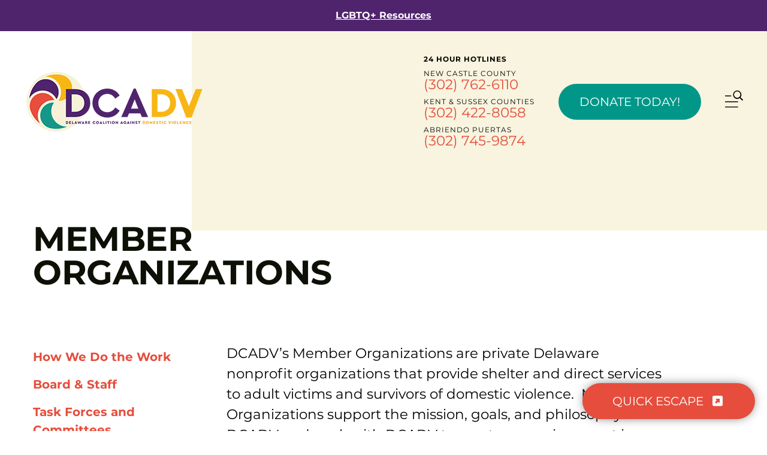

--- FILE ---
content_type: text/html; charset=UTF-8
request_url: https://dcadv.org/who-we-are/members/member-organizations.html
body_size: 19110
content:
<!DOCTYPE html>

<!--[if lt IE 9]><html lang="en" class="no-js lt-ie10 lt-ie9"><![endif]-->
<!--[if IE 9]><html lang="en" class="no-js is-ie9 lt-ie10"><![endif]-->
<!--[if gt IE 9]><!--><html lang="en" class="no-js"><!--<![endif]-->

<head>
  <title> Member Organizations : Members : About Us : Delaware Coalition Against Domestic Violence</title>
    <link rel="shortcut icon" href="https://cdn.firespring.com/images/8fb09c87-9ae5-4817-8533-601d5d6c5c41"/>


<!-- Meta tags -->
<meta charset="utf-8">
<meta name="viewport" content="width=device-width, initial-scale=1.0">





  <meta property="og:title" content=" Member Organizations : Members : About Us : Delaware Coalition Against Domestic Violence">
  <meta property="og:url" content="https://dcadv.org/who-we-are/members/member-organizations.html">
  <meta property="og:type" content="website">
        <meta property="og:image" content="https://cdn.firespring.com/images/9f0e1961-2f41-4345-a0d2-e79d61c1dcd4.png">
      <meta name="twitter:card" content="summary">
  <meta name="twitter:title" content=" Member Organizations : Members : About Us : Delaware Coalition Against Domestic Violence">
        <meta name="twitter:image" content="https://cdn.firespring.com/images/9f0e1961-2f41-4345-a0d2-e79d61c1dcd4.png">
  
  <link rel="stylesheet" href="//cdn.firespring.com/core/v2/css/stylesheet.1769899784.css">

<!-- CSS -->
      <link rel="stylesheet" href="//cdn.firespring.com/designs/np_haven/css/design-8313.1769899784.css">
  
<!-- SlickSlider Assets -->
  
<!-- jQuery -->
<script nonce="bcebb786452f4b560caa9d8321450759b8dec01dbf102bf9e343d03113187559" type="text/javascript">
  (function (window) {
    if (window.location !== window.top.location) {
      var handler = function () {
        window.top.location = window.location;
        return false;
      };
      window.onclick = handler;
      window.onkeypress = handler;
    }
  })(this);
</script>
  <script nonce="bcebb786452f4b560caa9d8321450759b8dec01dbf102bf9e343d03113187559" src="//cdn.firespring.com/core/v2/js/jquery.1769899784.js"></script>

<!-- Clicky Analytics -->
    <script
    nonce="bcebb786452f4b560caa9d8321450759b8dec01dbf102bf9e343d03113187559"
    type="text/javascript"
  >
    var firespring = { log: function () { return }, goal: function () { return } }
    var firespring_site_id = Number('101067436');
    (function () {
      var s = document.createElement('script')
      s.type = 'text/javascript'
      s.async = true
      s.src = 'https://analytics.firespring.com/js';
      (document.getElementsByTagName('head')[0] || document.getElementsByTagName('body')[0]).appendChild(s)
    })()
  </script>
<!-- End Clicky Analytics --><!-- Givebutter : rate #1 for ease of use time and time again -->
  <script
    nonce="bcebb786452f4b560caa9d8321450759b8dec01dbf102bf9e343d03113187559"
    async
    src="https://widgets.givebutter.com/latest.umd.cjs?acct=Md4SSA6sOwu88PpW&p=other"
  ></script>
<!-- End Givebutter --><!-- Google External Accounts -->
<script
  async
  nonce="bcebb786452f4b560caa9d8321450759b8dec01dbf102bf9e343d03113187559"
  src="https://www.googletagmanager.com/gtag/js?id=G-3MXD5JNQ3T"
></script>
<script nonce="bcebb786452f4b560caa9d8321450759b8dec01dbf102bf9e343d03113187559">
  window.dataLayer = window.dataLayer || []

  function gtag () {dataLayer.push(arguments)}

  gtag('js', new Date())
    gtag('config', 'G-3MXD5JNQ3T')
  </script>
<!-- End Google External Accounts -->

            
  <!-- SF#01016749 1/5/2021 -->
<script nonce="bcebb786452f4b560caa9d8321450759b8dec01dbf102bf9e343d03113187559">(function(){var s = document.createElement('script'),e = ! document.body ? document.querySelector('head') : document.body;s.src = 'https://acsbapp.com/apps/app/dist/js/app.js';s.async = true;s.onload = function(){acsbJS.init({statementLink : '',footerHtml : '',hideMobile : false,hideTrigger : false,language : 'en',position : 'right',leadColor : '#146ff8',triggerColor : '#146ff8',triggerRadius : '50%',triggerPositionX : 'right',triggerPositionY : 'top',triggerIcon : 'people',triggerSize : 'medium',triggerOffsetX : 20,triggerOffsetY : 20,mobile : {triggerSize : 'small',triggerPositionX : 'right',triggerPositionY : 'center',triggerOffsetX : 0,triggerOffsetY : 0,triggerRadius : '0'}});};e.appendChild(s);}());</script>

</head>

  <body class="internal ">

  
  <a href="#main-content" class="hidden-visually skip-to-main">Skip to main content</a>
  
        <div class="alert-container container-dark" role="region" aria-label="alert notice">
      <div class="wrap">
        <div class="content-block alert-block">
  <p style="text-align:center;"><a href="https://dcadv.org/get-help/lgbtq.html"><strong>LGBTQ+ Resources</strong></a></p>
</div>
      </div>
    </div>
    
        <div class="escape-container" role="region" aria-label="escape site">
    <div class="content-block escape-block">
  <div class="button-content" id="content_e241665f7e91cbfa310c0b8afe2960eb">
    <div class="button-content__content">
      <a href="http://www.weather.com/"   class="button button--icon button--icon-after"  itemprop="url">
            QUICK ESCAPE
              <i class="fa fa-fw fa-external-link-square button--icon__after"></i>
            </a>
    </div>
  </div>
</div>
    </div>
  
      
  <div class="content-block donate-block">
  <div class="button-content" id="content_eb641d51de18197634307eca476a25a5">
    <div class="button-content__content">
      <a href="https://dcadv.org/how-to-help/donate.html"   class="button"  itemprop="url">
            Donate today!
            </a>
    </div>
  </div>
</div>
<div class="smart-menu-container">
  <!-- BEGIN .smart-menu-toggle -->
  <div class="smart-menu-toggle"></div>
  <!-- END .smart-menu-toggle -->
</div>
<!-- END .smart-menu-container -->

<header class="header" id="header">
  <div class="wrap">
    <div class="inner-wrap">
            <div class="header-left">
                          <div class="nav-logo">
            <a href="https://dcadv.org/"><img src="https://cdn.firespring.com/images/aec0da80-6c65-46bd-a50d-1b1457a8f455.png" alt="Delaware Coalition Against Domestic Violence" title="logo"></a>
          </div>
                                                                                      <nav class="nav nav_primary dropdown" aria-label="Primary">

    
    <ul class="nav__list nav-ul-0 nav">
      
    <li class="nav-level-0 nav__list--parent">
      <a href="https://dcadv.org/get-help/">Get Help</a>

      
        <ul class="nav-ul-1">
           
    <li class="nav-level-1">
      <a href="https://dcadv.org/get-help/what-you-should-know-about-domestic-violence.html">What is Domestic Violence?</a>

      
    </li>


    <li class="nav-level-1">
      <a href="https://dcadv.org/get-help/domestic-violence-hotlines.html">Domestic Violence Hotlines</a>

      
    </li>


    <li class="nav-level-1">
      <a href="https://dcadv.org/get-help/local-programs.html">Local Programs</a>

      
    </li>


    <li class="nav-level-1">
      <a href="https://dcadv.org/get-help/domestic-violence-shelters.html">Domestic Violence Shelters</a>

      
    </li>


    <li class="nav-level-1 nav__list--parent">
      <a href="https://dcadv.org/get-help/informational-materials/">Informational Materials</a>

      
        <ul class="nav-ul-2">
           
    <li class="nav-level-2">
      <a href="https://dcadv.org/get-help/informational-materials/">Request Print Copies</a>

      
    </li>


    <li class="nav-level-2">
      <a href="https://dcadv.org/get-help/informational-materials/brochures.html">Downloadable Brochures</a>

      
    </li>


    <li class="nav-level-2">
      <a href="https://dcadv.org/get-help/informational-materials/fact-sheets.html">Fact Sheets</a>

      
    </li>


    <li class="nav-level-2">
      <a href="https://dcadv.org/get-help/informational-materials/resource-cards.html">Quick Reference Cards</a>

      
    </li>

        </ul>
      
    </li>


    <li class="nav-level-1">
      <a href="https://dcadv.org/get-help/national-resources.html">National Programs</a>

      
    </li>


    <li class="nav-level-1">
      <a href="https://dcadv.org/get-help/counseling-and-support-services.html">Counseling and Support Services</a>

      
    </li>


    <li class="nav-level-1">
      <a href="https://dcadv.org/get-help/support-in-court.html">Support in Court</a>

      
    </li>


    <li class="nav-level-1">
      <a href="https://dcadv.org/get-help/lgbtq.html">LGBTQIA+</a>

      
    </li>


    <li class="nav-level-1">
      <a href="https://dcadv.org/get-help/resources.html">COVID-19 Resources</a>

      
    </li>


    <li class="nav-level-1">
      <a href="https://dcadv.org/get-help/government-agencies.html">Government Agencies</a>

      
    </li>


    <li class="nav-level-1">
      <a href="https://dcadv.org/get-help/offender-treatment.html">Offender Treatment</a>

      
    </li>


    <li class="nav-level-1">
      <a href="https://dcadv.org/get-help/police-based-victim-assistance.html">Police-Based Victim Assistance</a>

      
    </li>


    <li class="nav-level-1">
      <a href="https://dcadv.org/get-help/other-delaware-resources.html">Other Delaware Resources</a>

      
    </li>


    <li class="nav-level-1">
      <a href="https://dcadv.org/get-help/mental-health-support.html">Mental Health</a>

      
    </li>

        </ul>
      
    </li>


    <li class="nav-level-0 nav__list--parent nav__list--here">
      <a href="https://dcadv.org/who-we-are/">About Us</a>

      
        <ul class="nav-ul-1">
           
    <li class="nav-level-1">
      <a href="https://dcadv.org/who-we-are/mission.html">How We Do the Work</a>

      
    </li>


    <li class="nav-level-1">
      <a href="https://dcadv.org/who-we-are/staff.html">Board &amp; Staff</a>

      
    </li>


    <li class="nav-level-1">
      <a href="https://dcadv.org/who-we-are/task-forces-and-committees/">Task Forces and Committees</a>

      
    </li>


    <li class="nav-level-1 nav__list--parent nav__list--here">
      <a href="https://dcadv.org/who-we-are/members/">Members</a>

      
        <ul class="nav-ul-2">
           
    <li class="nav-level-2">
      <a href="https://dcadv.org/who-we-are/members/">Become a Member</a>

      
    </li>


    <li class="nav-level-2 nav__list--here">
      <a href="https://dcadv.org/who-we-are/members/member-organizations.html"> Member Organizations</a>

      
    </li>

        </ul>
      
    </li>


    <li class="nav-level-1">
      <a href="https://dcadv.org/who-we-are/partners-supporters.html">Partners &amp; Supporters</a>

      
    </li>


    <li class="nav-level-1">
      <a href="https://dcadv.org/who-we-are/financials.html">Financials</a>

      
    </li>


    <li class="nav-level-1">
      <a href="https://dcadv.org/who-we-are/careers.html">Careers</a>

      
    </li>


    <li class="nav-level-1">
      <a href="https://dcadv.org/who-we-are/press-media.html">Press, Media, and Blogs</a>

      
    </li>


    <li class="nav-level-1">
      <a href="https://dcadv.org/who-we-are/contact.html">Contact Us</a>

      
    </li>


    <li class="nav-level-1">
      <a href="https://dcadv.org/who-we-are/mailing-list.html">Join Our Mailing List</a>

      
    </li>

        </ul>
      
    </li>


    <li class="nav-level-0 nav__list--parent">
      <a href="https://dcadv.org/what-we-do/">Programs</a>

      
        <ul class="nav-ul-1">
           
    <li class="nav-level-1 nav__list--parent">
      <a href="https://dcadv.org/what-we-do/advocacy-policy-work/">Advocacy &amp; Policy Work</a>

      
        <ul class="nav-ul-2">
           
    <li class="nav-level-2">
      <a href="https://dcadv.org/what-we-do/advocacy-policy-work/legislative-advocacy.html">Legislative Advocacy</a>

      
    </li>


    <li class="nav-level-2">
      <a href="https://dcadv.org/what-we-do/advocacy-policy-work/economic-justice/">Economic Justice</a>

      
    </li>


    <li class="nav-level-2">
      <a href="https://dcadv.org/what-we-do/advocacy-policy-work/housing/">Housing</a>

      
    </li>


    <li class="nav-level-2">
      <a href="https://dcadv.org/what-we-do/advocacy-policy-work/health/">Health</a>

      
    </li>

        </ul>
      
    </li>


    <li class="nav-level-1 nav__list--parent">
      <a href="https://dcadv.org/what-we-do/awareness-collaboration/">Awareness &amp; Collaboration</a>

      
        <ul class="nav-ul-2">
           
    <li class="nav-level-2">
      <a href="https://dcadv.org/what-we-do/awareness-collaboration/purple-ribbon-event.html">Purple Ribbon Celebration </a>

      
    </li>


    <li class="nav-level-2">
      <a href="https://dcadv.org/what-we-do/awareness-collaboration/media.html">Media</a>

      
    </li>


    <li class="nav-level-2">
      <a href="https://dcadv.org/what-we-do/awareness-collaboration/resources.html">Resources</a>

      
    </li>


    <li class="nav-level-2">
      <a href="https://dcadv.org/what-we-do/awareness-collaboration/special-events-exhibits.html">Special Events &amp; Exhibits</a>

      
    </li>

        </ul>
      
    </li>


    <li class="nav-level-1 nav__list--parent">
      <a href="https://dcadv.org/what-we-do/prevention/">Domestic Violence Prevention</a>

      
        <ul class="nav-ul-2">
           
    <li class="nav-level-2">
      <a href="https://dcadv.org/what-we-do/prevention/root-causes-of-domestic-violence.html">Root Causes of Domestic Violence</a>

      
    </li>


    <li class="nav-level-2">
      <a href="https://dcadv.org/what-we-do/prevention/building-capacity-to-prevent-domestic-violence.html">Building Capacity to Prevent Domestic Violence</a>

      
    </li>


    <li class="nav-level-2">
      <a href="https://dcadv.org/what-we-do/prevention/engaging-men-in-violence-prevention.html">Engaging Men in Violence Prevention</a>

      
    </li>


    <li class="nav-level-2">
      <a href="https://dcadv.org/what-we-do/prevention/tdvapm.html">Teen Dating Violence Awareness and Prevention</a>

      
    </li>


    <li class="nav-level-2">
      <a href="https://dcadv.org/what-we-do/prevention/project-pin-domestic-violence-prevention-program.html">Project PIN </a>

      
    </li>


    <li class="nav-level-2">
      <a href="https://dcadv.org/what-we-do/prevention/inclusive-equitable-workplace-training.html">Invest in your Employees</a>

      
    </li>


    <li class="nav-level-2">
      <a href="https://dcadv.org/what-we-do/prevention/strengthening-economic-supports.html">Strengthening Economic Supports</a>

      
    </li>

        </ul>
      
    </li>


    <li class="nav-level-1 nav__list--parent">
      <a href="https://dcadv.org/what-we-do/training-and-certification/">Training &amp; Certification</a>

      
        <ul class="nav-ul-2">
           
    <li class="nav-level-2">
      <a href="https://dcadv.org/what-we-do/training-and-certification/trainings-offered.html">Trainings Offered</a>

      
    </li>


    <li class="nav-level-2">
      <a href="https://dcadv.org/what-we-do/training-and-certification/online-training-center.html">Online Training Center</a>

      
    </li>


    <li class="nav-level-2">
      <a href="https://dcadv.org/what-we-do/training-and-certification/domestic-violence-specialist-certification.html">Delaware Domestic Violence Specialist Certification</a>

      
    </li>


    <li class="nav-level-2">
      <a href="https://dcadv.org/what-we-do/training-and-certification/dv101.html">Domestic Violence 101</a>

      
    </li>


    <li class="nav-level-2">
      <a href="https://dcadv.org/what-we-do/training-and-certification/retreat.html">Advocates&#039; Training &amp; Networking Event</a>

      
    </li>


    <li class="nav-level-2">
      <a href="https://dcadv.org/what-we-do/training-and-certification/training-policies.html">Training Policies and Fees</a>

      
    </li>

        </ul>
      
    </li>

        </ul>
      
    </li>


    <li class="nav-level-0 nav__list--parent">
      <a href="https://dcadv.org/how-to-help/">Get Involved</a>

      
        <ul class="nav-ul-1">
           
    <li class="nav-level-1">
      <a href="https://dcadv.org/how-to-help/advocate.html">Advocate</a>

      
    </li>


    <li class="nav-level-1">
      <a href="https://dcadv.org/how-to-help/volunteer.html">Volunteer</a>

      
    </li>


    <li class="nav-level-1">
      <a href="https://dcadv.org/how-to-help/donate.html">Donate</a>

      
    </li>


    <li class="nav-level-1">
      <a href="https://dcadv.org/how-to-help/help-out.html">Help Out</a>

      
    </li>


    <li class="nav-level-1">
      <a href="https://dcadv.org/how-to-help/event-calendar.html">Event Calendar</a>

      
    </li>


    <li class="nav-level-1">
      <a href="https://dcadv.org/how-to-help/become-a-member.html">Become a Member</a>

      
    </li>

        </ul>
      
    </li>


    <li class="nav-level-0 nav__list--parent">
      <a href="https://dcadv.org/en-espanol/">En Espa&ntilde;ol</a>

      
        <ul class="nav-ul-1">
           
    <li class="nav-level-1">
      <a href="https://dcadv.org/en-espanol/">Recursos</a>

      
    </li>


    <li class="nav-level-1">
      <a href="https://dcadv.org/en-espanol/programas-locales.html">Programas locales</a>

      
    </li>


    <li class="nav-level-1">
      <a href="https://dcadv.org/en-espanol/informacion_referencias.html">Informaci&oacute;n/Referencias</a>

      
    </li>


    <li class="nav-level-1">
      <a href="https://dcadv.org/en-espanol/servicios.html">Servicios de albergue, terapia, apoyo y defensa de las v&iacute;ctimas</a>

      
    </li>


    <li class="nav-level-1">
      <a href="https://dcadv.org/en-espanol/programas.html">Programas de apoyo judicial (ubicado en el Tribunal de Familia)</a>

      
    </li>


    <li class="nav-level-1">
      <a href="https://dcadv.org/en-espanol/intervencion.html">Programas Certificados de Intervenci&oacute;n de Violencia Dom&eacute;stica (agresor)</a>

      
    </li>


    <li class="nav-level-1">
      <a href="https://dcadv.org/en-espanol/legal.html">Asistencia Legal</a>

      
    </li>


    <li class="nav-level-1">
      <a href="https://dcadv.org/en-espanol/policia.html">Programa de Asistencia a V&iacute;ctimas Ofrecidos por la Polic&iacute;a</a>

      
    </li>


    <li class="nav-level-1">
      <a href="https://dcadv.org/en-espanol/agencias.html">Agencias gubernamentales</a>

      
    </li>


    <li class="nav-level-1">
      <a href="https://dcadv.org/en-espanol/otras-lneas-directasrecurso-de-delaware.html">Otras l&iacute;neas directas/recurso de Delaware</a>

      
    </li>

        </ul>
      
    </li>

    </ul>

    
  </nav>


                        </div>
            <div class="header-right">
                <div class="phone-container">
                      <div class="content-block phone-block">
  <p><strong>24 Hour Hotlines</strong></p>

<p>New Castle County<br /><a href="tel:3027626110">(302) 762-6110</a></p>

<p>Kent & Sussex Counties<br /><a href="tel:3024228058">(302) 422-8058</a></p>

<p>Abriendo Puertas<br /><a href="tel:3027459874">(302) 745-9874</a></p>
</div>
                  </div>
                              <div class="content-block donate-block">
  <div class="button-content" id="content_eb641d51de18197634307eca476a25a5">
    <div class="button-content__content">
      <a href="https://dcadv.org/how-to-help/donate.html"   class="button"  itemprop="url">
            Donate today!
            </a>
    </div>
  </div>
</div>
                         <!-- BEGIN .content-block additional-header-block -->
                 <!-- END .content-block additional-header-block -->
                <div class="mobile-menu-toggle" role="button" aria-label="Primary Navigation" aria-expanded="false" tabindex=0>
          <div>Menu</div>
            <span class="sr-only">MENU</span>
        </div>
       </div>
    </div>
  </div>
</header>
  
          <div class="masthead-container" data-search-indexed="true" role="region" aria-label="masthead">
        <div class="wrap">
          <div class="masthead-content">
            <h4>Member Organizations</h4>
          </div>
          <div class="masthead-image"></div>
        </div>
    </div>
  
  <main data-search-indexed="true">
    <div class="wrap">
                  <div class="internal-content">
                  <div class="sidebar-container" data-search-indexed="false">
    <div class="stick">
                                                          <nav class="nav subnav accordion" aria-label="Secondary">

    
    <ul class="nav__list nav-ul-0 nav subnav ">
      
    <li class="nav-level-0">
      <a href="https://dcadv.org/who-we-are/mission.html">How We Do the Work</a>

      
    </li>


    <li class="nav-level-0">
      <a href="https://dcadv.org/who-we-are/staff.html">Board &amp; Staff</a>

      
    </li>


    <li class="nav-level-0">
      <a href="https://dcadv.org/who-we-are/task-forces-and-committees/">Task Forces and Committees</a>

      
    </li>


    <li class="nav-level-0 nav__list--parent nav__list--here">
      <a href="https://dcadv.org/who-we-are/members/">Members</a>

      
        <ul class="nav-ul-1">
           
    <li class="nav-level-1">
      <a href="https://dcadv.org/who-we-are/members/">Become a Member</a>

      
    </li>


    <li class="nav-level-1 nav__list--here">
      <a href="https://dcadv.org/who-we-are/members/member-organizations.html"> Member Organizations</a>

      
    </li>

        </ul>
      
    </li>


    <li class="nav-level-0">
      <a href="https://dcadv.org/who-we-are/partners-supporters.html">Partners &amp; Supporters</a>

      
    </li>


    <li class="nav-level-0">
      <a href="https://dcadv.org/who-we-are/financials.html">Financials</a>

      
    </li>


    <li class="nav-level-0">
      <a href="https://dcadv.org/who-we-are/careers.html">Careers</a>

      
    </li>


    <li class="nav-level-0">
      <a href="https://dcadv.org/who-we-are/press-media.html">Press, Media, and Blogs</a>

      
    </li>


    <li class="nav-level-0">
      <a href="https://dcadv.org/who-we-are/contact.html">Contact Us</a>

      
    </li>


    <li class="nav-level-0">
      <a href="https://dcadv.org/who-we-are/mailing-list.html">Join Our Mailing List</a>

      
    </li>

    </ul>

    
  </nav>


        
      
      <!-- under-sidebar-container -->
          </div>
  </div>
        
                
                  <div class="primary-container" id=main-content>
              <p>DCADV’s Member Organizations are private Delaware nonprofit organizations that provide shelter and direct services to adult victims and survivors of domestic violence.  Member Organizations support the mission, goals, and philosophy of DCADV and work with DCADV to create an environment in which those victimized by domestic violence become empowered.</p>

<p>Representatives from the Member Organizations serve on DCADV’s <a href="/who-we-are/staff.html">Board of Directors</a> and <a href="/who-we-are/task-forces-and-committees/">Committees</a>.</p>

<p> </p><h4>Learn more about our Member Organizations:</h4>

    <div class="collection collection--gallery collection--gallery--next-prev" id="content_a08ef082c0b1315e46c4eccefe6df929">

  
            
              
        <ul class="collection__items grid grid--block grid--block-horz-center grid--block-vert-middle grid--block-xs-2 sb-border-none">

        
                                    <li class="collection-item" id="content_a08ef082c0b1315e46c4eccefe6df929_item_12615368">
                                    <div class="collection-item__content">

          
                      <div class="collection-item-label"><a href="http://www.childinc.com/" target="_blank" rel="noopener noreferrer "    itemprop="url">CHILD, Inc.</a></div>
          
          
        </div>
              </li>
    
                                                  <li class="collection-item collection-item--has-image" id="content_a08ef082c0b1315e46c4eccefe6df929_item_12615369">
                                    <div class="collection-item__content clearfix">

                      <div id="content_63b52d969473a87f5f64269bad8ee0e9_image_item_12615369"  class="collection-item-image image sb-float-left" style="max-width: 940px;">
    <a href="http://www.declasi.org/" target="_blank" rel="noopener noreferrer "    itemprop="url">
    <img
        loading="lazy"
        width="940"
        height="788"
        alt="Community Legal Aid Society, Inc."
        src="https://cdn.firespring.com/images/34470de6-4179-4638-9c7b-8bc19bd95b02.png"
        srcset="https://cdn.firespring.com/images/cfe4c2e9-e212-4a5e-a07a-b2d08850ee32.png 600w, https://cdn.firespring.com/images/34470de6-4179-4638-9c7b-8bc19bd95b02.png 940w"
        itemprop="image"
                    >
    </a>

          </div>
          
                      <div class="collection-item-label"><a href="http://www.declasi.org/" target="_blank" rel="noopener noreferrer "    itemprop="url">Community Legal Aid Society, Inc.</a></div>
          
          
        </div>
              </li>
    
                                    <li class="collection-item" id="content_a08ef082c0b1315e46c4eccefe6df929_item_12615371">
                                    <div class="collection-item__content">

          
                      <div class="collection-item-label"><a href="http://www.peoplesplace2.com/" target="_blank" rel="noopener noreferrer "    itemprop="url">People&#039;s Place</a></div>
          
          
        </div>
              </li>
    
                                                  <li class="collection-item collection-item--has-image" id="content_a08ef082c0b1315e46c4eccefe6df929_item_12615372">
                                    <div class="collection-item__content clearfix">

                      <div id="content_63b52d969473a87f5f64269bad8ee0e9_image_item_12615372"  class="collection-item-image image" style="max-width: 940px;">
    <a href="http://www.ywcade.org" target="_blank" rel="noopener noreferrer "    itemprop="url">
    <img
        loading="lazy"
        width="940"
        height="788"
        alt="YWCA Delaware"
        src="https://cdn.firespring.com/images/444c7d00-84ba-4b9d-a111-371f21627723.png"
        srcset="https://cdn.firespring.com/images/e53a41d6-369c-427c-abba-e0698bc504a9.png 600w, https://cdn.firespring.com/images/444c7d00-84ba-4b9d-a111-371f21627723.png 940w"
        itemprop="image"
                    >
    </a>

          </div>
          
                      <div class="collection-item-label"><a href="http://www.ywcade.org" target="_blank" rel="noopener noreferrer "    itemprop="url">YWCA Delaware</a></div>
          
          
        </div>
              </li>
    
  
      </ul>
  
    
  </div>

          </div>
              </div>
    </div>
              <div class="logos-container" data-search-indexed="false">
        <div class="wrap">
          <div class="content-block logos-block">
  <h2>Our Member Organizations</h2>

        <div class="collection collection--list" id="content_0d9313a36bc76516ee192abdcd12150d">

    

    <ul class="collection__items">

        
                                      <li class="collection-item collection-item--has-image" id="content_0d9313a36bc76516ee192abdcd12150d_item_12615926">
                                    <div class="collection-item__content clearfix">

                      <div id="content_63b52d969473a87f5f64269bad8ee0e9_image_item_12615926"  class="collection-item-image image" style="max-width: 640px;">
    <a href="http://www.ywcade.org" target="_blank" rel="noopener noreferrer "    itemprop="url">
    <img
        loading="lazy"
        width="640"
        height="360"
        alt="YWCA"
        src="https://cdn.firespring.com/images/f3e34d06-0667-472d-9732-48ab2475e770.jpg"
        srcset="https://cdn.firespring.com/images/79db6632-7c68-41ec-8785-725baef29d02.jpg 600w, https://cdn.firespring.com/images/f3e34d06-0667-472d-9732-48ab2475e770.jpg 640w"
        itemprop="image"
                    >
    </a>

          </div>
          
          
          
        </div>
              </li>
                                          <li class="collection-item collection-item--has-image" id="content_0d9313a36bc76516ee192abdcd12150d_item_12615927">
                                    <div class="collection-item__content clearfix">

                      <div id="content_63b52d969473a87f5f64269bad8ee0e9_image_item_12615927"  class="collection-item-image image" style="max-width: 333px;">
    <a href="http://www.childinc.com" target="_blank" rel="noopener noreferrer "    itemprop="url">
    <img
        loading="lazy"
        width="333"
        height="108"
        alt="Child Inc"
        src="https://cdn.firespring.com/images/3a29ded0-92d9-4daa-826b-76f61411b574.png"
        srcset="https://cdn.firespring.com/images/3a29ded0-92d9-4daa-826b-76f61411b574.png 333w"
        itemprop="image"
                    >
    </a>

          </div>
          
          
          
        </div>
              </li>
                                          <li class="collection-item collection-item--has-image" id="content_0d9313a36bc76516ee192abdcd12150d_item_12615929">
                                    <div class="collection-item__content clearfix">

                      <div id="content_63b52d969473a87f5f64269bad8ee0e9_image_item_12615929"  class="collection-item-image image" style="max-width: 1200px;">
    <a href="http://www.declasi.org" target="_blank" rel="noopener noreferrer "    itemprop="url">
    <img
        loading="lazy"
        width="1200"
        height="576"
        alt="CLASI"
        src="https://cdn.firespring.com/images/cee1c691-e4f2-4942-8f41-80bf2185734e.png"
        srcset="https://cdn.firespring.com/images/11b73e94-9952-4bd2-bbd4-7451011b8418.png 600w, https://cdn.firespring.com/images/cee1c691-e4f2-4942-8f41-80bf2185734e.png 1200w"
        itemprop="image"
                    >
    </a>

          </div>
          
          
          
        </div>
              </li>
                                          <li class="collection-item collection-item--has-image" id="content_0d9313a36bc76516ee192abdcd12150d_item_12615930">
                                    <div class="collection-item__content clearfix">

                      <div id="content_63b52d969473a87f5f64269bad8ee0e9_image_item_12615930"  class="collection-item-image image" style="max-width: 2000px;">
    <a href="http://www.peoplesplace2.com" target="_blank" rel="noopener noreferrer "    itemprop="url">
    <img
        loading="lazy"
        width="2000"
        height="1080"
        alt="People&#039;s Place"
        src="https://cdn.firespring.com/images/3b066e65-a342-4b49-92d3-4d2d71c94243.png"
        srcset="https://cdn.firespring.com/images/4e9f17c6-2357-409d-8c25-7068e061bdf9.png 600w, https://cdn.firespring.com/images/da5a51f4-65ed-4868-b30b-b5b0ec04aba8.png 1200w, https://cdn.firespring.com/images/9a74dbe2-155e-41ba-a3bc-f2fa433ce8b7.png 1600w, https://cdn.firespring.com/images/3b066e65-a342-4b49-92d3-4d2d71c94243.png 2000w"
        itemprop="image"
                    >
    </a>

          </div>
          
          
          
        </div>
              </li>
      
    </ul>

    </div>
</div>
          <!-- BEGIN .slider__controls -->
          <div class="slider__controls">
            <div class="slider-controls-nav">
              <a class="slider-nav slider-nav--prev" href="" aria-label="Go to Previous Slide"></a>
              <a class="slider-nav slider-nav--next" href="" aria-label="Go to Next Slide"></a>
            </div>
            <div class="slider-controls-pager"></div>
          </div>
          <!-- END .slider__controls -->
        </div>
      </div>
                  <div class="email-marketing-container" data-search-indexed="false">
        <div class="wrap">
          <div class="content-block email-marketing-block">
  <h2>Sign up for our Newsletter</h2><div class="email-marketing" id="e0e0685120e228c8be9e9dab7c280ecd">


  
  
    
    <div class="e2ma_login_container">
      <script nonce="bcebb786452f4b560caa9d8321450759b8dec01dbf102bf9e343d03113187559" type="text/javascript" src="https://signup.e2ma.net/tts_signup/1930432/c1a488134793027ac01eb5d02011766f/1799428/?v=a"></script>
      <div id="load_check" class="signup_form_message">
        This form needs Javascript to display, which your browser doesn't support. <a href="https://signup.e2ma.net/signup/1930432/1799428">Sign up here</a> instead
      </div>
      <script nonce="bcebb786452f4b560caa9d8321450759b8dec01dbf102bf9e343d03113187559" type="text/javascript">signupFormObj.drawForm();</script>
    </div>

  

</div>

<script nonce="bcebb786452f4b560caa9d8321450759b8dec01dbf102bf9e343d03113187559" type="text/javascript">
  $(document).ready(function () {
    $('.email-marketing#' + 'e0e0685120e228c8be9e9dab7c280ecd').fdpEmailMarketingInlineLabels({"inlineLabels":false});
  });
</script>
</div>
        </div>
      </div>
      </main>


      <footer class="container-dark">
  <div class="wrap">
    <div class="footer-container">
                    <div class="footer-about-container"><div class="content-block footer-about-block">
  <p>The Delaware Coalition Against Domestic Violence (DCADV) is the statewide, nonprofit coalition of agencies and individuals working to stop domestic violence in Delaware.</p>  <div id="content_227a29a4f5e9417de2d5ac3c78970df7" class="locations-hours locations-hours--standard">
          <div class="location location--1" id="content_227a29a4f5e9417de2d5ac3c78970df7_location_9739" itemscope itemtype="https://schema.org/Organization">
        
        
                  <div class="location__info grid">
                                                                                                              <div class="location__address grid-col grid-col--sm-4 grid-col--xs-6" itemprop="address" itemscope="" itemtype="https://schema.org/PostalAddress">
                                  <div class="location-address location-address--1" itemprop="streetAddress">
                    100 W. 10th Street
                  </div>
                                  <div class="location-address location-address--2" itemprop="streetAddress">
                    Suite 903
                  </div>
                                  <div class="location-address location-address--3" itemprop="streetAddress">
                    Wilmington, DE  19801
                  </div>
                              </div>
                                                                                                              <div class="location__phone grid-col grid-col--sm-4 grid-col--xs-6">
                                        <div class="location-phone location-phone--1">
                                                            <span class="label">Phone</span>
                                                                                        <span class="value" itemprop="telephone" content="3026582958"><a
                                            href="tel:3026582958">(302) 658-2958</a></span>
                                                    </div>
                                        <div class="location-phone location-phone--2">
                                                            <span class="label">Phone</span>
                                                                                        <span class="value" itemprop="telephone" content="8007010456"><a
                                            href="tel:8007010456">800-701-0456</a></span>
                                                    </div>
                                        <div class="location-phone location-phone--3">
                                                            <span class="label">Fax</span>
                                                                                        <span class="value" itemprop="telephone" content="3026585049"><a
                                            href="tel:3026585049">302-658-5049</a></span>
                                                    </div>
                              </div>
                                  </div>
              </div>
      </div>
</div></div>
      
            <div class="footer-links-container">
        <div class="col-1">
                      <div class="content-block footer-links-block">
  <div class="collection collection--list" id="content_1722014247782ee74bd39d1b63308adb">

    

    <ul class="collection__items">

        
                        <li class="collection-item" id="content_1722014247782ee74bd39d1b63308adb_item_12616005">
                                    <div class="collection-item__content">

          
                      <div class="collection-item-label"><a href="https://dcadv.org/get-help/local-programs.html"     itemprop="url">Get Help</a></div>
          
          
        </div>
              </li>
                            <li class="collection-item" id="content_1722014247782ee74bd39d1b63308adb_item_12616006">
                                    <div class="collection-item__content">

          
                      <div class="collection-item-label"><a href="https://dcadv.org/how-to-help/donate.html"     itemprop="url">Donate Now</a></div>
          
          
        </div>
              </li>
                            <li class="collection-item" id="content_1722014247782ee74bd39d1b63308adb_item_12616007">
                                    <div class="collection-item__content">

          
                      <div class="collection-item-label"><a href="https://dcadv.org/how-to-help/event-calendar.html"     itemprop="url">Upcoming Events</a></div>
          
          
        </div>
              </li>
                            <li class="collection-item" id="content_1722014247782ee74bd39d1b63308adb_item_12616008">
                                    <div class="collection-item__content">

          
                      <div class="collection-item-label"><a href="https://dcadv.org/who-we-are/mailing-list.html"     itemprop="url">Stay Connected</a></div>
          
          
        </div>
              </li>
                            <li class="collection-item" id="content_1722014247782ee74bd39d1b63308adb_item_12616013">
                                                      <div class="collection-item__content lightbox lightbox--inline js-lightbox--inline" data-mfp-src="#collection-item-lightbox-1722014247782ee74bd39d1b63308adb-12616013">

          
                      <div class="collection-item-label"><a href="#collection-item-lightbox-12616013"     itemprop="url">Computer Safety</a></div>
          
                                  <div class="collection-item-description"><p>Alert!  Computer use can be monitored.</p></div>
          
        </div>
                  <div id="collection-item-lightbox-1722014247782ee74bd39d1b63308adb-12616013" class="inline-popup inline-popup--md mfp-hide"
                           >
                                    <div class="inline-popup__header">
              <h5>Computer Safety</h5>
            </div>
            
            <div class="inline-popup__content">
              

              <p>WARNING!</p>

<p>If you are being stalked or abused, take steps to keep your abuser from knowing you are looking for help. Please use a safer computer, or call 911, one of Delaware's local hotlines at 302-762-6110 for New Castle County or 302-422-8058 for Kent & Sussex Counties , or the U.S. National Domestic Violence Hotline at 1-800-799-7233 and TTY 1-800-787-3224.</p>

<p>EMERGENCY "QUICK ESCAPE" BUTTON</p>

<p>There is a red Quick Escape button in the lower right-hand corner of every page on this website.<br />
Click this button if your abuser enters the room while you are viewing this website. It will close this website and redirect your browser to a neutral page.</p>

<p>Clean up Your Online Path</p>

<p>Internet Safety</p>

<p>Everything you do online is recorded. It is IMPOSSIBLE to clear your tracks completely. Your computer stores hundreds of bits of information about everything you do with your computer, including information about which websites you've visited, your passwords, and what your emails say. An abuser can easily track the websites you visit or read your email messages.</p>

<p>If you suspect your activities are being monitored, they probably are. Abusers are often controlling and want to know your every move. You don’t need to be a computer programmer or have special skills to monitor someone’s computer activities – anyone can do it and there are many ways to monitor your activities - even without having direct access to your computer. Using a separate computer is best, but you can protect yourself at home by familiarizing yourself with processes like private browsing, deleting your browser history, clearing your cache and deleting cookies.</p>

<p>You can be tracked</p>

<p>Your abuser can track your online actions – there is nothing you can do to remove your tracks completely. If you try to erase your tracks, your abuser might become suspicious.<br />
If you think you might be in danger, use a computer at a public library, internet cafe or a trusted friend’s house. If your abuser sends you email, do not open it on those computers.</p>

<p>If you need help now, call 911 or the<br />
New Castle County Domestic Violence Hotline: 302-762-6110<br />
Kent & Sussex County Domestic Violence Hotline: 302-422-8058<br />
Kent & Sussex County Bi-lingual Domestic Violence Hotline: 302-745-9874<br />
US National Domestic Violence Hotline 1-800-799-7233<br />
US National Sexual Assault Hotline 1-800-656-4673<br />
US National Teen Dating Violence Helpline 1-866-331-9474</p>

<p>Email Safety</p>

<p>Email is not a safe or confidential way to communicate.</p>

<p>Sending email is like sending a postcard through the mail. Anyone along the path can read what it says. If you need to talk to someone about the danger or abuse in your life, if possible, please call a hotline instead.</p>

<p>If you must use email to discuss your situation we suggest you use an account that your abuser doesn't know about. Set up a new account with a free email service like hotmail, yahoo, or gmail.</p>

<p>Password Safety</p>

<p>Be smart about passwords to keep your abuser out of your accounts.</p>

<p>DO NOT use a name or password that contains any identifying information (no names, nicknames, initials, birthdates, zipcodes, etc.) Instead use a name and password that contains a random mix of letters, CAPITAL letters and numbers (for example, HJ3v67Tn) -</p>

<p>Make sure you can remember the user name and password. If you must write it down somewhere, put it in a place your abuser is unlikely to find it.</p>

<p>If the computer asks if you would like it to save your password or login information tell it NO.</p>
            </div>

          </div>
              </li>
      
    </ul>

    </div>
</div>
                    
                <div class="policy-links">
              <!-- BEGIN privacy policy -->
        <div class="policy-link policy-link--privacy">

          <a href="#privacy-policy" class="lightbox lightbox--inline js-lightbox--inline">Privacy Policy</a>

          <div id="privacy-policy" class="inline-popup inline-popup--medium mfp-hide">

            <div class="policy-title">
              <h2>Privacy Policy</h2>
            </div>

            <div class="policy-content">
              <ol>

<li><strong>What Information Do We Collect?</strong>
When you visit our website you may provide us with two types of information: personal information you knowingly choose to disclose that is collected on an individual basis and website use information collected on an aggregate basis as you and others browse our website.</li>

<li><strong>Personal Information You Choose to Provide</strong>
We may request that you voluntarily supply us with personal information, including your email address, postal address, home or work telephone number and other personal information for such purposes as correspondence, placing an order, requesting an estimate, or participating in online surveys.
If you choose to correspond with us through email, we may retain the content of your email messages together with your email address and our responses. We provide the same protections for these electronic communications that we employ in the maintenance of information received by mail and telephone.</li>

<li><strong>Website Use Information</strong>
Similar to other websites, our site may utilize a standard technology called "cookies" (see explanation below, "What Are Cookies?") and web server logs to collect information about how our website is used. Information gathered through cookies and server logs may include the date and time of visits, the pages viewed, time spent at our website, and the sites visited just before and just after ours. This information is collected on an aggregate basis. None of this information is associated with you as an individual.</li>

<li><strong>How Do We Use the Information That You Provide to Us?</strong>
Broadly speaking, we use personal information for purposes of administering our business activities, providing service and support and making available other products and services to our customers and prospective customers. Occasionally, we may also use the information we collect to notify you about important changes to our website, new services and special offers we think you will find valuable. The lists used to send you product and service offers are developed and managed under our traditional standards designed to safeguard the security and privacy of all personal information provided by our users. You may at any time to notify us of your desire not to receive these offers.</li>

<li><strong>What Are Cookies?</strong>
Cookies are a feature of web browser software that allows web servers to recognize the computer used to access a website. Cookies are small pieces of data that are stored by a user's web browser on the user's hard drive. Cookies can remember what information a user accesses on one web page to simplify subsequent interactions with that website by the same user or to use the information to streamline the user's transactions on related web pages. This makes it easier for a user to move from web page to web page and to complete commercial transactions over the Internet. Cookies should make your online experience easier and more personalized.</li>

<li><strong>How Do We Use Information Collected From Cookies?</strong>
We use website browser software tools such as cookies and web server logs to gather information about our website users' browsing activities, in order to constantly improve our website and better serve our users. This information assists us to design and arrange our web pages in the most user-friendly manner and to continually improve our website to better meet the needs of our users and prospective users.
Cookies help us collect important business and technical statistics. The information in the cookies lets us trace the paths followed by users to our website as they move from one page to another. Web server logs allow us to count how many people visit our website and evaluate our website's visitor capacity. We do not use these technologies to capture your individual email address or any personally identifying information about you.</li>

<li><strong>Notice of New Services and Changes</strong>
Occasionally, we may use the information we collect to notify you about important changes to our website, new services and special offers we think you will find valuable. As a user of our website, you will be given the opportunity to notify us of your desire not to receive these offers by clicking on a response box when you receive such an offer or by sending us an email request.</li>

<li><strong>How Do We Secure Information Transmissions?</strong>
When you send confidential personal information to us on our website, a secure server software which we have licensed encrypts all information you input before it is sent to us. The information is scrambled en route and decoded once it reaches our website.
Other email that you may send to us may not be secure unless we advise you that security measures will be in place prior to your transmitting the information. For that reason, we ask that you do not send confidential information such as Social Security, credit card, or account numbers to us through an unsecured email.</li>

<li><strong>How Do We Protect Your Information?</strong>
Information Security -- We utilize encryption/security software to safeguard the confidentiality of personal information we collect from unauthorized access or disclosure and accidental loss, alteration or destruction.
Evaluation of Information Protection Practices -- Periodically, our operations and business practices are reviewed for compliance with organization policies and procedures governing the security, confidentiality and quality of our information.
Employee Access, Training and Expectations -- Our organization values, ethical standards, policies and practices are committed to the protection of user information. In general, our business practices limit employee access to confidential information, and limit the use and disclosure of such information to authorized persons, processes and transactions.</li>

<li><strong>How Can You Access and Correct Your Information?</strong>
You may request access to all your personally identifiable information that we collect online and maintain in our database by emailing us using the contact form provided to you within the site structure of our website.</li>

<li><strong>Do We Disclose Information to Outside Parties?</strong>
We may provide aggregate information about our customers, sales, website traffic patterns and related website information to our affiliates or reputable third parties, but this information will not include personally identifying data, except as otherwise provided in this privacy policy.</li>

<li><strong>What About Legally Compelled Disclosure of Information?</strong>
We may disclose information when legally compelled to do so, in other words, when we, in good faith, believe that the law requires it or for the protection of our legal rights.</li>

<li><strong>Permission to Use of Materials</strong>
The right to download and store or output the materials in our website is granted for the user's personal use only, and materials may not be reproduced in any edited form. Any other reproduction, transmission, performance, display or editing of these materials by any means mechanical or electronic without our express written permission is strictly prohibited. Users wishing to obtain permission to reprint or reproduce any materials appearing on this site may contact us directly.</li>

</ol>
            </div>

          </div>

        </div>
        <!-- END privacy policy -->
      
              <!-- BEGIN terms & conditions -->
        <div class="policy-link policy-link--terms-conditions">

          <a href="#terms-conditions" class="lightbox lightbox--inline js-lightbox--inline">Terms &amp; Conditions</a>

          <div id="terms-conditions" class="inline-popup inline-popup--medium mfp-hide">

            <div class="policy-title">

              <h2>Terms &amp; Conditions</h2>

            </div>

            <div class="policy-content">
              <h2>Donation Refund Policy</h2>

We are grateful for your donation and support of our organization. If you have made an error in making your donation or change your mind about contributing to our organization please contact us.  Refunds are returned using the original method of payment. If you made your donation by credit card, your refund will be credited to that same credit card.

<h2>Automated Recurring Donation Cancellation</h2>

Ongoing support is important to enabling projects to continue their work, so we encourage donors to continue to contribute to projects over time. But if you must cancel your recurring donation, please notify us.
            </div>

          </div>

        </div>
        <!-- END terms & conditions -->
          </div>
          </div>
      </div>

      <div class="footer-location-container">
                <div class="phone-container">
                      <div class="content-block phone-block">
  <p><strong>24 Hour Hotlines</strong></p>

<p>New Castle County<br /><a href="tel:3027626110">(302) 762-6110</a></p>

<p>Kent & Sussex Counties<br /><a href="tel:3024228058">(302) 422-8058</a></p>

<p>Abriendo Puertas<br /><a href="tel:3027459874">(302) 745-9874</a></p>
</div>
                  </div>
      </div>

                    <div class="footer-social-container"><div class="content-block social-media-block">
  <div class="collection collection--list" id="content_47bd0c7855ece0b238877b0935a52ca8">

    

    <ul class="collection__items">

        
                                      <li class="collection-item collection-item--has-image" id="content_47bd0c7855ece0b238877b0935a52ca8_item_12616014">
                                    <div class="collection-item__content clearfix">

                      <div id="content_63b52d969473a87f5f64269bad8ee0e9_image_item_12616014"  class="collection-item-image image" style="max-width: 20px;">
    <a href="http://www.facebook.com/DelawareCoalition" target="_blank" rel="noopener noreferrer "    itemprop="url">
    <img
        loading="lazy"
        width="20"
        height="20"
        alt="Facebook"
        src="https://cdn.firespring.com/images/11ba07e6-7c2b-48e1-a4cd-5b978fbb953d.png"
        srcset="https://cdn.firespring.com/images/11ba07e6-7c2b-48e1-a4cd-5b978fbb953d.png 20w"
        itemprop="image"
                    >
    </a>

          </div>
          
                      <div class="collection-item-label"><a href="http://www.facebook.com/DelawareCoalition" target="_blank" rel="noopener noreferrer "    itemprop="url">Facebook</a></div>
          
          
        </div>
              </li>
                                          <li class="collection-item collection-item--has-image" id="content_47bd0c7855ece0b238877b0935a52ca8_item_12742956">
                                    <div class="collection-item__content clearfix">

                      <div id="content_63b52d969473a87f5f64269bad8ee0e9_image_item_12742956"  class="collection-item-image image" style="max-width: 20px;">
    <a href="https://www.instagram.com/dcadv/" target="_blank" rel="noopener noreferrer "    itemprop="url">
    <img
        loading="lazy"
        width="20"
        height="20"
        alt="Instagram"
        src="https://cdn.firespring.com/images/87d1fe4e-cba5-4861-865e-8845f502a9d4.png"
        srcset="https://cdn.firespring.com/images/87d1fe4e-cba5-4861-865e-8845f502a9d4.png 20w"
        itemprop="image"
                    >
    </a>

          </div>
          
                      <div class="collection-item-label"><a href="https://www.instagram.com/dcadv/" target="_blank" rel="noopener noreferrer "    itemprop="url">Instagram</a></div>
          
          
        </div>
              </li>
                                          <li class="collection-item collection-item--has-image" id="content_47bd0c7855ece0b238877b0935a52ca8_item_12616015">
                                    <div class="collection-item__content clearfix">

                      <div id="content_63b52d969473a87f5f64269bad8ee0e9_image_item_12616015"  class="collection-item-image image" style="max-width: 42px;">
    <a href="https://www.linkedin.com/company/delaware-coalition-against-domestic-violence/mycompany/?viewAsMember=true" target="_blank" rel="noopener noreferrer "    itemprop="url">
    <img
        loading="lazy"
        width="42"
        height="42"
        alt="LinkedIn"
        src="https://cdn.firespring.com/images/a04281b9-66ad-48c2-aeb9-6c88836151e9.png"
        srcset="https://cdn.firespring.com/images/a04281b9-66ad-48c2-aeb9-6c88836151e9.png 42w"
        itemprop="image"
                    >
    </a>

          </div>
          
                      <div class="collection-item-label"><a href="https://www.linkedin.com/company/delaware-coalition-against-domestic-violence/mycompany/?viewAsMember=true" target="_blank" rel="noopener noreferrer "    itemprop="url">LinkedIn</a></div>
          
          
        </div>
              </li>
                                          <li class="collection-item collection-item--has-image" id="content_47bd0c7855ece0b238877b0935a52ca8_item_15065638">
                                    <div class="collection-item__content clearfix">

                      <div id="content_63b52d969473a87f5f64269bad8ee0e9_image_item_15065638"  class="collection-item-image image" style="max-width: 40px;">
    <a href="https://bsky.app/profile/dcadv.bsky.social"     itemprop="url">
    <img
        loading="lazy"
        width="40"
        height="40"
        alt="Bluesky"
        src="https://cdn.firespring.com/images/597b0205-d110-47b9-ae4b-cce996734859.png"
        srcset="https://cdn.firespring.com/images/597b0205-d110-47b9-ae4b-cce996734859.png 40w"
        itemprop="image"
                    >
    </a>

          </div>
          
                      <div class="collection-item-label"><a href="https://bsky.app/profile/dcadv.bsky.social"     itemprop="url">Bluesky</a></div>
          
          
        </div>
              </li>
                                          <li class="collection-item collection-item--has-image" id="content_47bd0c7855ece0b238877b0935a52ca8_item_12616017">
                                    <div class="collection-item__content clearfix">

                      <div id="content_63b52d969473a87f5f64269bad8ee0e9_image_item_12616017"  class="collection-item-image image" style="max-width: 40px;">
    <a href="https://x.com/DCADVDe" target="_blank" rel="noopener noreferrer "    itemprop="url">
    <img
        loading="lazy"
        width="40"
        height="40"
        alt="X"
        src="https://cdn.firespring.com/images/4e8fd572-d6f9-4230-a16d-4fe6893c19fa.png"
        srcset="https://cdn.firespring.com/images/4e8fd572-d6f9-4230-a16d-4fe6893c19fa.png 40w"
        itemprop="image"
                    >
    </a>

          </div>
          
          
          
        </div>
              </li>
                                          <li class="collection-item collection-item--has-image" id="content_47bd0c7855ece0b238877b0935a52ca8_item_12616018">
                                    <div class="collection-item__content clearfix">

                      <div id="content_63b52d969473a87f5f64269bad8ee0e9_image_item_12616018"  class="collection-item-image image" style="max-width: 31px;">
    <a href="https://www.youtube.com/channel/UCXuz-biJKsaY7oHzFXPThGQ" target="_blank" rel="noopener noreferrer "    itemprop="url">
    <img
        loading="lazy"
        width="31"
        height="30"
        alt="YouTube"
        src="https://cdn.firespring.com/images/ea60a23a-788e-47ab-a1f5-2bb1d10f262e.png"
        srcset="https://cdn.firespring.com/images/ea60a23a-788e-47ab-a1f5-2bb1d10f262e.png 31w"
        itemprop="image"
                    >
    </a>

          </div>
          
          
          
        </div>
              </li>
      
    </ul>

    </div>
</div></div>
          </div>
    
          </div>

  <div class="copy-container">
    &copy;
    2026&nbsp;Delaware Coalition Against Domestic Violence
    -
    <div class="powered-by">
  Crafted by <a href="https://www.firespring.com/services/nonprofit-website-builder/" target="_blank" rel="noopener noreferrer">Firespring</a>
</div>
  </div>
</footer>

</div>   
  <section class="mobile-container">
  <div class="mobile-menu-wrap">
                                              <nav class="nav mobile accordion" aria-label="Secondary">

    
    <ul class="nav__list nav-ul-0 nav">
      
    <li class="nav-level-0 nav__list--parent">
      <a href="https://dcadv.org/get-help/">Get Help</a>

      
        <ul class="nav-ul-1">
           
    <li class="nav-level-1">
      <a href="https://dcadv.org/get-help/what-you-should-know-about-domestic-violence.html">What is Domestic Violence?</a>

      
    </li>


    <li class="nav-level-1">
      <a href="https://dcadv.org/get-help/domestic-violence-hotlines.html">Domestic Violence Hotlines</a>

      
    </li>


    <li class="nav-level-1">
      <a href="https://dcadv.org/get-help/local-programs.html">Local Programs</a>

      
    </li>


    <li class="nav-level-1">
      <a href="https://dcadv.org/get-help/domestic-violence-shelters.html">Domestic Violence Shelters</a>

      
    </li>


    <li class="nav-level-1 nav__list--parent">
      <a href="https://dcadv.org/get-help/informational-materials/">Informational Materials</a>

      
        <ul class="nav-ul-2">
           
    <li class="nav-level-2">
      <a href="https://dcadv.org/get-help/informational-materials/">Request Print Copies</a>

      
    </li>


    <li class="nav-level-2">
      <a href="https://dcadv.org/get-help/informational-materials/brochures.html">Downloadable Brochures</a>

      
    </li>


    <li class="nav-level-2">
      <a href="https://dcadv.org/get-help/informational-materials/fact-sheets.html">Fact Sheets</a>

      
    </li>


    <li class="nav-level-2">
      <a href="https://dcadv.org/get-help/informational-materials/resource-cards.html">Quick Reference Cards</a>

      
    </li>

        </ul>
      
    </li>


    <li class="nav-level-1">
      <a href="https://dcadv.org/get-help/national-resources.html">National Programs</a>

      
    </li>


    <li class="nav-level-1">
      <a href="https://dcadv.org/get-help/counseling-and-support-services.html">Counseling and Support Services</a>

      
    </li>


    <li class="nav-level-1">
      <a href="https://dcadv.org/get-help/support-in-court.html">Support in Court</a>

      
    </li>


    <li class="nav-level-1">
      <a href="https://dcadv.org/get-help/lgbtq.html">LGBTQIA+</a>

      
    </li>


    <li class="nav-level-1">
      <a href="https://dcadv.org/get-help/resources.html">COVID-19 Resources</a>

      
    </li>


    <li class="nav-level-1">
      <a href="https://dcadv.org/get-help/government-agencies.html">Government Agencies</a>

      
    </li>


    <li class="nav-level-1">
      <a href="https://dcadv.org/get-help/offender-treatment.html">Offender Treatment</a>

      
    </li>


    <li class="nav-level-1">
      <a href="https://dcadv.org/get-help/police-based-victim-assistance.html">Police-Based Victim Assistance</a>

      
    </li>


    <li class="nav-level-1">
      <a href="https://dcadv.org/get-help/other-delaware-resources.html">Other Delaware Resources</a>

      
    </li>


    <li class="nav-level-1">
      <a href="https://dcadv.org/get-help/mental-health-support.html">Mental Health</a>

      
    </li>

        </ul>
      
    </li>


    <li class="nav-level-0 nav__list--parent nav__list--here">
      <a href="https://dcadv.org/who-we-are/">About Us</a>

      
        <ul class="nav-ul-1">
           
    <li class="nav-level-1">
      <a href="https://dcadv.org/who-we-are/mission.html">How We Do the Work</a>

      
    </li>


    <li class="nav-level-1">
      <a href="https://dcadv.org/who-we-are/staff.html">Board &amp; Staff</a>

      
    </li>


    <li class="nav-level-1">
      <a href="https://dcadv.org/who-we-are/task-forces-and-committees/">Task Forces and Committees</a>

      
    </li>


    <li class="nav-level-1 nav__list--parent nav__list--here">
      <a href="https://dcadv.org/who-we-are/members/">Members</a>

      
        <ul class="nav-ul-2">
           
    <li class="nav-level-2">
      <a href="https://dcadv.org/who-we-are/members/">Become a Member</a>

      
    </li>


    <li class="nav-level-2 nav__list--here">
      <a href="https://dcadv.org/who-we-are/members/member-organizations.html"> Member Organizations</a>

      
    </li>

        </ul>
      
    </li>


    <li class="nav-level-1">
      <a href="https://dcadv.org/who-we-are/partners-supporters.html">Partners &amp; Supporters</a>

      
    </li>


    <li class="nav-level-1">
      <a href="https://dcadv.org/who-we-are/financials.html">Financials</a>

      
    </li>


    <li class="nav-level-1">
      <a href="https://dcadv.org/who-we-are/careers.html">Careers</a>

      
    </li>


    <li class="nav-level-1">
      <a href="https://dcadv.org/who-we-are/press-media.html">Press, Media, and Blogs</a>

      
    </li>


    <li class="nav-level-1">
      <a href="https://dcadv.org/who-we-are/contact.html">Contact Us</a>

      
    </li>


    <li class="nav-level-1">
      <a href="https://dcadv.org/who-we-are/mailing-list.html">Join Our Mailing List</a>

      
    </li>

        </ul>
      
    </li>


    <li class="nav-level-0 nav__list--parent">
      <a href="https://dcadv.org/what-we-do/">Programs</a>

      
        <ul class="nav-ul-1">
           
    <li class="nav-level-1 nav__list--parent">
      <a href="https://dcadv.org/what-we-do/advocacy-policy-work/">Advocacy &amp; Policy Work</a>

      
        <ul class="nav-ul-2">
           
    <li class="nav-level-2">
      <a href="https://dcadv.org/what-we-do/advocacy-policy-work/legislative-advocacy.html">Legislative Advocacy</a>

      
    </li>


    <li class="nav-level-2">
      <a href="https://dcadv.org/what-we-do/advocacy-policy-work/economic-justice/">Economic Justice</a>

      
    </li>


    <li class="nav-level-2">
      <a href="https://dcadv.org/what-we-do/advocacy-policy-work/housing/">Housing</a>

      
    </li>


    <li class="nav-level-2">
      <a href="https://dcadv.org/what-we-do/advocacy-policy-work/health/">Health</a>

      
    </li>

        </ul>
      
    </li>


    <li class="nav-level-1 nav__list--parent">
      <a href="https://dcadv.org/what-we-do/awareness-collaboration/">Awareness &amp; Collaboration</a>

      
        <ul class="nav-ul-2">
           
    <li class="nav-level-2">
      <a href="https://dcadv.org/what-we-do/awareness-collaboration/purple-ribbon-event.html">Purple Ribbon Celebration </a>

      
    </li>


    <li class="nav-level-2">
      <a href="https://dcadv.org/what-we-do/awareness-collaboration/media.html">Media</a>

      
    </li>


    <li class="nav-level-2">
      <a href="https://dcadv.org/what-we-do/awareness-collaboration/resources.html">Resources</a>

      
    </li>


    <li class="nav-level-2">
      <a href="https://dcadv.org/what-we-do/awareness-collaboration/special-events-exhibits.html">Special Events &amp; Exhibits</a>

      
    </li>

        </ul>
      
    </li>


    <li class="nav-level-1 nav__list--parent">
      <a href="https://dcadv.org/what-we-do/prevention/">Domestic Violence Prevention</a>

      
        <ul class="nav-ul-2">
           
    <li class="nav-level-2">
      <a href="https://dcadv.org/what-we-do/prevention/root-causes-of-domestic-violence.html">Root Causes of Domestic Violence</a>

      
    </li>


    <li class="nav-level-2">
      <a href="https://dcadv.org/what-we-do/prevention/building-capacity-to-prevent-domestic-violence.html">Building Capacity to Prevent Domestic Violence</a>

      
    </li>


    <li class="nav-level-2">
      <a href="https://dcadv.org/what-we-do/prevention/engaging-men-in-violence-prevention.html">Engaging Men in Violence Prevention</a>

      
    </li>


    <li class="nav-level-2">
      <a href="https://dcadv.org/what-we-do/prevention/tdvapm.html">Teen Dating Violence Awareness and Prevention</a>

      
    </li>


    <li class="nav-level-2">
      <a href="https://dcadv.org/what-we-do/prevention/project-pin-domestic-violence-prevention-program.html">Project PIN </a>

      
    </li>


    <li class="nav-level-2">
      <a href="https://dcadv.org/what-we-do/prevention/inclusive-equitable-workplace-training.html">Invest in your Employees</a>

      
    </li>


    <li class="nav-level-2">
      <a href="https://dcadv.org/what-we-do/prevention/strengthening-economic-supports.html">Strengthening Economic Supports</a>

      
    </li>

        </ul>
      
    </li>


    <li class="nav-level-1 nav__list--parent">
      <a href="https://dcadv.org/what-we-do/training-and-certification/">Training &amp; Certification</a>

      
        <ul class="nav-ul-2">
           
    <li class="nav-level-2">
      <a href="https://dcadv.org/what-we-do/training-and-certification/trainings-offered.html">Trainings Offered</a>

      
    </li>


    <li class="nav-level-2">
      <a href="https://dcadv.org/what-we-do/training-and-certification/online-training-center.html">Online Training Center</a>

      
    </li>


    <li class="nav-level-2">
      <a href="https://dcadv.org/what-we-do/training-and-certification/domestic-violence-specialist-certification.html">Delaware Domestic Violence Specialist Certification</a>

      
    </li>


    <li class="nav-level-2">
      <a href="https://dcadv.org/what-we-do/training-and-certification/dv101.html">Domestic Violence 101</a>

      
    </li>


    <li class="nav-level-2">
      <a href="https://dcadv.org/what-we-do/training-and-certification/retreat.html">Advocates&#039; Training &amp; Networking Event</a>

      
    </li>


    <li class="nav-level-2">
      <a href="https://dcadv.org/what-we-do/training-and-certification/training-policies.html">Training Policies and Fees</a>

      
    </li>

        </ul>
      
    </li>

        </ul>
      
    </li>


    <li class="nav-level-0 nav__list--parent">
      <a href="https://dcadv.org/how-to-help/">Get Involved</a>

      
        <ul class="nav-ul-1">
           
    <li class="nav-level-1">
      <a href="https://dcadv.org/how-to-help/advocate.html">Advocate</a>

      
    </li>


    <li class="nav-level-1">
      <a href="https://dcadv.org/how-to-help/volunteer.html">Volunteer</a>

      
    </li>


    <li class="nav-level-1">
      <a href="https://dcadv.org/how-to-help/donate.html">Donate</a>

      
    </li>


    <li class="nav-level-1">
      <a href="https://dcadv.org/how-to-help/help-out.html">Help Out</a>

      
    </li>


    <li class="nav-level-1">
      <a href="https://dcadv.org/how-to-help/event-calendar.html">Event Calendar</a>

      
    </li>


    <li class="nav-level-1">
      <a href="https://dcadv.org/how-to-help/become-a-member.html">Become a Member</a>

      
    </li>

        </ul>
      
    </li>


    <li class="nav-level-0 nav__list--parent">
      <a href="https://dcadv.org/en-espanol/">En Espa&ntilde;ol</a>

      
        <ul class="nav-ul-1">
           
    <li class="nav-level-1">
      <a href="https://dcadv.org/en-espanol/">Recursos</a>

      
    </li>


    <li class="nav-level-1">
      <a href="https://dcadv.org/en-espanol/programas-locales.html">Programas locales</a>

      
    </li>


    <li class="nav-level-1">
      <a href="https://dcadv.org/en-espanol/informacion_referencias.html">Informaci&oacute;n/Referencias</a>

      
    </li>


    <li class="nav-level-1">
      <a href="https://dcadv.org/en-espanol/servicios.html">Servicios de albergue, terapia, apoyo y defensa de las v&iacute;ctimas</a>

      
    </li>


    <li class="nav-level-1">
      <a href="https://dcadv.org/en-espanol/programas.html">Programas de apoyo judicial (ubicado en el Tribunal de Familia)</a>

      
    </li>


    <li class="nav-level-1">
      <a href="https://dcadv.org/en-espanol/intervencion.html">Programas Certificados de Intervenci&oacute;n de Violencia Dom&eacute;stica (agresor)</a>

      
    </li>


    <li class="nav-level-1">
      <a href="https://dcadv.org/en-espanol/legal.html">Asistencia Legal</a>

      
    </li>


    <li class="nav-level-1">
      <a href="https://dcadv.org/en-espanol/policia.html">Programa de Asistencia a V&iacute;ctimas Ofrecidos por la Polic&iacute;a</a>

      
    </li>


    <li class="nav-level-1">
      <a href="https://dcadv.org/en-espanol/agencias.html">Agencias gubernamentales</a>

      
    </li>


    <li class="nav-level-1">
      <a href="https://dcadv.org/en-espanol/otras-lneas-directasrecurso-de-delaware.html">Otras l&iacute;neas directas/recurso de Delaware</a>

      
    </li>

        </ul>
      
    </li>

    </ul>

    
  </nav>


                    <div class="content-block quicklinks-block">
  <div class="collection collection--list" id="content_318fb2d6862f1f621adef8e65483edbf">

    

    <ul class="collection__items">

        
                        <li class="collection-item" id="content_318fb2d6862f1f621adef8e65483edbf_item_12615956">
                                                      <div class="collection-item__content lightbox lightbox--inline js-lightbox--inline" data-mfp-src="#collection-item-lightbox-318fb2d6862f1f621adef8e65483edbf-12615956">

          
                      <div class="collection-item-label"><a href="#collection-item-lightbox-12615956"     itemprop="url">Computer Safety</a></div>
          
                                  <div class="collection-item-description"><p>Alert!  Computer use can be monitored.</p></div>
          
        </div>
                  <div id="collection-item-lightbox-318fb2d6862f1f621adef8e65483edbf-12615956" class="inline-popup inline-popup--md mfp-hide"
                           >
                                    <div class="inline-popup__header">
              <h5>Computer Safety</h5>
            </div>
            
            <div class="inline-popup__content">
              

              <p>WARNING!</p>

<p>If you are being stalked or abused, take steps to keep your abuser from knowing you are looking for help. Please use a safer computer, or call 911, one of Delaware's local hotlines at 302-762-6110 for New Castle County or 302-422-8058 for Kent & Sussex Counties , or the U.S. National Domestic Violence Hotline at 1-800-799-7233 and TTY 1-800-787-3224.</p>

<p>EMERGENCY "QUICK ESCAPE" BUTTON</p>

<p>There is a red Quick Escape button in the lower right-hand corner of every page on this website.<br />
Click this button if your abuser enters the room while you are viewing this website. It will close this website and redirect your browser to a neutral page.</p>

<p>Clean up Your Online Path</p>

<p>Internet Safety</p>

<p>Everything you do online is recorded. It is IMPOSSIBLE to clear your tracks completely. Your computer stores hundreds of bits of information about everything you do with your computer, including information about which websites you've visited, your passwords, and what your emails say. An abuser can easily track the websites you visit or read your email messages.</p>

<p>If you suspect your activities are being monitored, they probably are. Abusers are often controlling and want to know your every move. You don’t need to be a computer programmer or have special skills to monitor someone’s computer activities – anyone can do it and there are many ways to monitor your activities - even without having direct access to your computer. Using a separate computer is best, but you can protect yourself at home by familiarizing yourself with processes like private browsing, deleting your browser history, clearing your cache and deleting cookies.</p>

<p>You can be tracked</p>

<p>Your abuser can track your online actions – there is nothing you can do to remove your tracks completely. If you try to erase your tracks, your abuser might become suspicious.<br />
If you think you might be in danger, use a computer at a public library, internet cafe or a trusted friend’s house. If your abuser sends you email, do not open it on those computers.</p>

<p>If you need help now, call 911 or the<br />
New Castle County Domestic Violence Hotline: 302-762-6110<br />
Kent & Sussex County Domestic Violence Hotline: 302-422-8058<br />
Kent & Sussex County Bi-lingual Domestic Violence Hotline: 302-745-9874<br />
US National Domestic Violence Hotline 1-800-799-7233<br />
US National Sexual Assault Hotline 1-800-656-4673<br />
US National Teen Dating Violence Helpline 1-866-331-9474</p>

<p>Email Safety</p>

<p>Email is not a safe or confidential way to communicate.</p>

<p>Sending email is like sending a postcard through the mail. Anyone along the path can read what it says. If you need to talk to someone about the danger or abuse in your life, if possible, please call a hotline instead.</p>

<p>If you must use email to discuss your situation we suggest you use an account that your abuser doesn't know about. Set up a new account with a free email service like hotmail, yahoo, or gmail.</p>

<p>Password Safety</p>

<p>Be smart about passwords to keep your abuser out of your accounts.</p>

<p>DO NOT use a name or password that contains any identifying information (no names, nicknames, initials, birthdates, zipcodes, etc.) Instead use a name and password that contains a random mix of letters, CAPITAL letters and numbers (for example, HJ3v67Tn) -</p>

<p>Make sure you can remember the user name and password. If you must write it down somewhere, put it in a place your abuser is unlikely to find it.</p>

<p>If the computer asks if you would like it to save your password or login information tell it NO.</p>
            </div>

          </div>
              </li>
      
    </ul>

    </div>
</div>
              <div class="content-block social-media-block">
  <div class="collection collection--list" id="content_47bd0c7855ece0b238877b0935a52ca8">

    

    <ul class="collection__items">

        
                                      <li class="collection-item collection-item--has-image" id="content_47bd0c7855ece0b238877b0935a52ca8_item_12616014">
                                    <div class="collection-item__content clearfix">

                      <div id="content_63b52d969473a87f5f64269bad8ee0e9_image_item_12616014"  class="collection-item-image image" style="max-width: 20px;">
    <a href="http://www.facebook.com/DelawareCoalition" target="_blank" rel="noopener noreferrer "    itemprop="url">
    <img
        loading="lazy"
        width="20"
        height="20"
        alt="Facebook"
        src="https://cdn.firespring.com/images/11ba07e6-7c2b-48e1-a4cd-5b978fbb953d.png"
        srcset="https://cdn.firespring.com/images/11ba07e6-7c2b-48e1-a4cd-5b978fbb953d.png 20w"
        itemprop="image"
                    >
    </a>

          </div>
          
                      <div class="collection-item-label"><a href="http://www.facebook.com/DelawareCoalition" target="_blank" rel="noopener noreferrer "    itemprop="url">Facebook</a></div>
          
          
        </div>
              </li>
                                          <li class="collection-item collection-item--has-image" id="content_47bd0c7855ece0b238877b0935a52ca8_item_12742956">
                                    <div class="collection-item__content clearfix">

                      <div id="content_63b52d969473a87f5f64269bad8ee0e9_image_item_12742956"  class="collection-item-image image" style="max-width: 20px;">
    <a href="https://www.instagram.com/dcadv/" target="_blank" rel="noopener noreferrer "    itemprop="url">
    <img
        loading="lazy"
        width="20"
        height="20"
        alt="Instagram"
        src="https://cdn.firespring.com/images/87d1fe4e-cba5-4861-865e-8845f502a9d4.png"
        srcset="https://cdn.firespring.com/images/87d1fe4e-cba5-4861-865e-8845f502a9d4.png 20w"
        itemprop="image"
                    >
    </a>

          </div>
          
                      <div class="collection-item-label"><a href="https://www.instagram.com/dcadv/" target="_blank" rel="noopener noreferrer "    itemprop="url">Instagram</a></div>
          
          
        </div>
              </li>
                                          <li class="collection-item collection-item--has-image" id="content_47bd0c7855ece0b238877b0935a52ca8_item_12616015">
                                    <div class="collection-item__content clearfix">

                      <div id="content_63b52d969473a87f5f64269bad8ee0e9_image_item_12616015"  class="collection-item-image image" style="max-width: 42px;">
    <a href="https://www.linkedin.com/company/delaware-coalition-against-domestic-violence/mycompany/?viewAsMember=true" target="_blank" rel="noopener noreferrer "    itemprop="url">
    <img
        loading="lazy"
        width="42"
        height="42"
        alt="LinkedIn"
        src="https://cdn.firespring.com/images/a04281b9-66ad-48c2-aeb9-6c88836151e9.png"
        srcset="https://cdn.firespring.com/images/a04281b9-66ad-48c2-aeb9-6c88836151e9.png 42w"
        itemprop="image"
                    >
    </a>

          </div>
          
                      <div class="collection-item-label"><a href="https://www.linkedin.com/company/delaware-coalition-against-domestic-violence/mycompany/?viewAsMember=true" target="_blank" rel="noopener noreferrer "    itemprop="url">LinkedIn</a></div>
          
          
        </div>
              </li>
                                          <li class="collection-item collection-item--has-image" id="content_47bd0c7855ece0b238877b0935a52ca8_item_15065638">
                                    <div class="collection-item__content clearfix">

                      <div id="content_63b52d969473a87f5f64269bad8ee0e9_image_item_15065638"  class="collection-item-image image" style="max-width: 40px;">
    <a href="https://bsky.app/profile/dcadv.bsky.social"     itemprop="url">
    <img
        loading="lazy"
        width="40"
        height="40"
        alt="Bluesky"
        src="https://cdn.firespring.com/images/597b0205-d110-47b9-ae4b-cce996734859.png"
        srcset="https://cdn.firespring.com/images/597b0205-d110-47b9-ae4b-cce996734859.png 40w"
        itemprop="image"
                    >
    </a>

          </div>
          
                      <div class="collection-item-label"><a href="https://bsky.app/profile/dcadv.bsky.social"     itemprop="url">Bluesky</a></div>
          
          
        </div>
              </li>
                                          <li class="collection-item collection-item--has-image" id="content_47bd0c7855ece0b238877b0935a52ca8_item_12616017">
                                    <div class="collection-item__content clearfix">

                      <div id="content_63b52d969473a87f5f64269bad8ee0e9_image_item_12616017"  class="collection-item-image image" style="max-width: 40px;">
    <a href="https://x.com/DCADVDe" target="_blank" rel="noopener noreferrer "    itemprop="url">
    <img
        loading="lazy"
        width="40"
        height="40"
        alt="X"
        src="https://cdn.firespring.com/images/4e8fd572-d6f9-4230-a16d-4fe6893c19fa.png"
        srcset="https://cdn.firespring.com/images/4e8fd572-d6f9-4230-a16d-4fe6893c19fa.png 40w"
        itemprop="image"
                    >
    </a>

          </div>
          
          
          
        </div>
              </li>
                                          <li class="collection-item collection-item--has-image" id="content_47bd0c7855ece0b238877b0935a52ca8_item_12616018">
                                    <div class="collection-item__content clearfix">

                      <div id="content_63b52d969473a87f5f64269bad8ee0e9_image_item_12616018"  class="collection-item-image image" style="max-width: 31px;">
    <a href="https://www.youtube.com/channel/UCXuz-biJKsaY7oHzFXPThGQ" target="_blank" rel="noopener noreferrer "    itemprop="url">
    <img
        loading="lazy"
        width="31"
        height="30"
        alt="YouTube"
        src="https://cdn.firespring.com/images/ea60a23a-788e-47ab-a1f5-2bb1d10f262e.png"
        srcset="https://cdn.firespring.com/images/ea60a23a-788e-47ab-a1f5-2bb1d10f262e.png 31w"
        itemprop="image"
                    >
    </a>

          </div>
          
          
          
        </div>
              </li>
      
    </ul>

    </div>
</div>
              <div class="content-block search-block">
  <div class="search-form search-form--ead0a2c6c34712b4013de1baf50c5d84" role="search">

  <form class="form--inline form--inline--no-button" novalidate>
    <div class="form-row">
      <div class="form-row__controls">
        <input aria-label="Search our site" type="search" id="search-form__input--ead0a2c6c34712b4013de1baf50c5d84" autocomplete="off">
      </div>
    </div>
  </form>

  <div id="search-form__results--ead0a2c6c34712b4013de1baf50c5d84" class="search-form__results"></div>
    <script nonce="bcebb786452f4b560caa9d8321450759b8dec01dbf102bf9e343d03113187559" type="text/javascript">
      var ss360Config = window.ss360Config || []
      var config = {
        style: {
          themeColor: '#333333',
          accentColor: "#000000",
          loaderType: 'circle'
        },
        searchBox: {
          selector: "#search-form__input--ead0a2c6c34712b4013de1baf50c5d84"
        },
        tracking: {
          providers: []
        },
        siteId: "dcadv.org",
        showErrors: false
      }
      if (!window.ss360Config[0]) {
        var stScript = document.createElement('script')
        stScript.type = 'text/javascript'
        stScript.async = true
        stScript.src = 'https://cdn.sitesearch360.com/v13/sitesearch360-v13.min.js'
        var entry = document.getElementsByTagName('script')[0]
        entry.parentNode.insertBefore(stScript, entry)
      }
      ss360Config.push(config)
    </script>
</div>
</div>
      </div>



      <div class="mobile-menu-toggle" tabindex="0" role="button" aria-label="Close Menu">
      <i class="fa fa-times"></i>
      <span>Close Menu</span>
    </div>
</section>


  



  <script nonce="bcebb786452f4b560caa9d8321450759b8dec01dbf102bf9e343d03113187559" src="//cdn.firespring.com/core/v2/js/footer_scripts.1769899784.js"></script>

  <script nonce="bcebb786452f4b560caa9d8321450759b8dec01dbf102bf9e343d03113187559" id="e2ma-embed">window.e2ma = window.e2ma || {};
    e2ma.accountId = '1799428';</script>
  <script nonce="bcebb786452f4b560caa9d8321450759b8dec01dbf102bf9e343d03113187559" src="//embed.e2ma.net/e2ma.js" async="async"></script>
<script nonce="bcebb786452f4b560caa9d8321450759b8dec01dbf102bf9e343d03113187559">
  (function(h,o,u,n,d) {
    h=h[d]=h[d]||{q:[],onReady:function(c){h.q.push(c)}}
    d=o.createElement(u);d.async=1;d.src=n
    n=o.getElementsByTagName(u)[0];n.parentNode.insertBefore(d,n)
  })(window,document,'script','https://www.datadoghq-browser-agent.com/us1/v6/datadog-rum.js','DD_RUM')

  // regex patterns to identify known bot instances:
  let botPattern = "(googlebot\/|bot|Googlebot-Mobile|Googlebot-Image|Google favicon|Mediapartners-Google|bingbot|slurp|java|wget|curl|Commons-HttpClient|Python-urllib|libwww|httpunit|nutch|phpcrawl|msnbot|jyxobot|FAST-WebCrawler|FAST Enterprise Crawler|biglotron|teoma|convera|seekbot|gigablast|exabot|ngbot|ia_archiver|GingerCrawler|webmon |httrack|webcrawler|grub.org|UsineNouvelleCrawler|antibot|netresearchserver|speedy|fluffy|bibnum.bnf|findlink|msrbot|panscient|yacybot|AISearchBot|IOI|ips-agent|tagoobot|MJ12bot|dotbot|woriobot|yanga|buzzbot|mlbot|yandexbot|purebot|Linguee Bot|Voyager|CyberPatrol|voilabot|baiduspider|citeseerxbot|spbot|twengabot|postrank|turnitinbot|scribdbot|page2rss|sitebot|linkdex|Adidxbot|blekkobot|ezooms|dotbot|Mail.RU_Bot|discobot|heritrix|findthatfile|europarchive.org|NerdByNature.Bot|sistrix crawler|ahrefsbot|Aboundex|domaincrawler|wbsearchbot|summify|ccbot|edisterbot|seznambot|ec2linkfinder|gslfbot|aihitbot|intelium_bot|facebookexternalhit|yeti|RetrevoPageAnalyzer|lb-spider|sogou|lssbot|careerbot|wotbox|wocbot|ichiro|DuckDuckBot|lssrocketcrawler|drupact|webcompanycrawler|acoonbot|openindexspider|gnam gnam spider|web-archive-net.com.bot|backlinkcrawler|coccoc|integromedb|content crawler spider|toplistbot|seokicks-robot|it2media-domain-crawler|ip-web-crawler.com|siteexplorer.info|elisabot|proximic|changedetection|blexbot|arabot|WeSEE:Search|niki-bot|CrystalSemanticsBot|rogerbot|360Spider|psbot|InterfaxScanBot|Lipperhey SEO Service|CC Metadata Scaper|g00g1e.net|GrapeshotCrawler|urlappendbot|brainobot|fr-crawler|binlar|SimpleCrawler|Livelapbot|Twitterbot|cXensebot|smtbot|bnf.fr_bot|A6-Indexer|ADmantX|Facebot|Twitterbot|OrangeBot|memorybot|AdvBot|MegaIndex|SemanticScholarBot|ltx71|nerdybot|xovibot|BUbiNG|Qwantify|archive.org_bot|Applebot|TweetmemeBot|crawler4j|findxbot|SemrushBot|yoozBot|lipperhey|y!j-asr|Domain Re-Animator Bot|AddThis)";

  let regex = new RegExp(botPattern, 'i');

  // define var conditionalSampleRate as 0 if the userAgent matches a pattern in botPatterns
  // otherwise, define conditionalSampleRate as 100
  let conditionalSampleRate = regex.test(navigator.userAgent) ? 0 : 10;
  window.DD_RUM.onReady(function() {
    window.DD_RUM.init({
      applicationId: 'a1c5469d-ab6f-4740-b889-5955b6c24e72',
      clientToken: 'pub9ae25d27d775da672cae8a79ec522337',
      site: 'datadoghq.com',
      service: 'fdp',
      env: 'production',
      sessionSampleRate: conditionalSampleRate,
      sessionReplaySampleRate: 0,
      defaultPrivacyLevel: 'mask',
      trackUserInteractions: true,
      trackResources: true,
      trackLongTasks: 1,
      traceContextInjection: 'sampled'
    });
  });
</script>

  <script nonce="bcebb786452f4b560caa9d8321450759b8dec01dbf102bf9e343d03113187559" src="https://cdn.firespring.com/core/v2/js/fireSlider/velocity.min.js"></script>
  <script nonce="bcebb786452f4b560caa9d8321450759b8dec01dbf102bf9e343d03113187559" src="https://cdn.firespring.com/core/v2/js/fireSlider/jquery.fireSlider.velocity.js"></script>
        <script type="application/javascript" nonce="bcebb786452f4b560caa9d8321450759b8dec01dbf102bf9e343d03113187559">
      $(document).ready(() => {
        var noneEffect = function(element, options) {
          element.velocity({translateX: [(options.nextPos + '%'), (options.currPos + '%')]}, {duration: 0, queue: options.effect, easing: [0]});
        }
        fireSlider.prototype.Effects.register('none', noneEffect);
      })
    </script>
  

  <noscript><p><img
        alt="Firespring Analytics"
        width="1"
        height="1"
        src="https://analytics.firespring.com//101067436.gif"
      /></p></noscript>
          <script nonce="bcebb786452f4b560caa9d8321450759b8dec01dbf102bf9e343d03113187559" src="//cdn.firespring.com/designs/np_haven/js/8247b22743a1ed8d863be45f83512742ead5361f.1769899784.js" type="text/javascript"></script>
        </body>


</html>

--- FILE ---
content_type: text/css
request_url: https://cdn.firespring.com/designs/np_haven/css/design-8313.1769899784.css
body_size: 43585
content:
@import url(https://fonts.googleapis.com/css?family=Barlow+Condensed:100,100i,200,200i,300,300i,400,400i,500,500i,600,600i,700,700i,800,800i,900,900i|Barlow:100,100i,200,200i,300,300i,400,400i,500,500i,600,600i,700,700i,800,800i,900,900i|Domine:400,700&display=swap&subset=latin-ext,vietnamese);h1,h2,h3,h4,h5,h6{font-family:"Barlow Condensed","Arial Narrow",sans-serif;font-weight:500;color:#000;margin-top:4px;margin-bottom:10px;line-height:1.6}h1{font-size:81px;letter-spacing:-.5px;line-height:72px}@media only screen and (max-width:800px){h1{font-size:67px}}@media only screen and (max-width:640px){h1{font-size:37px;line-height:32px}}h2{font-size:30px;letter-spacing:-1px;line-height:36px}@media only screen and (max-width:640px){h2{font-size:26px;letter-spacing:normal;line-height:31px}}h3{font-size:26px;letter-spacing:-.5px;line-height:31px}@media only screen and (max-width:640px){h3{font-size:23px;letter-spacing:normal;line-height:28px}}h4{font-size:23px;letter-spacing:-.5px;line-height:28px}@media only screen and (max-width:640px){h4{font-size:20px;letter-spacing:normal;line-height:24px}}h5{font-size:20px;line-height:24px}@media only screen and (max-width:640px){h5{font-size:18px;line-height:22px}}h6{font-family:Barlow,Arial,sans-serif;font-weight:700;font-size:16px;text-transform:uppercase}@media only screen and (max-width:640px){h6{font-size:16px}}html{overflow-x:hidden}body{margin:0;padding:0;text-rendering:optimizeLegibility;font-family:Domine,Georgia,serif;font-weight:500;font-size:20px;color:#0c1005;line-height:1.5}body::before{content:"";background:#faedde;height:610px;position:absolute;top:0;left:25%;right:0;z-index:-1}body.internal::before,body.landing::before{height:385px}@media only screen and (max-width:1024px){body.internal::before,body.landing::before{height:350px}}@media only screen and (max-width:800px){body.internal::before,body.landing::before{height:250px}}.wrap{margin:0 auto;max-width:1250px;padding:10px}@media only screen and (min-width:321px){.wrap{padding:30px}}@media only screen and (min-width:641px){.wrap{padding:40px}}@media only screen and (min-width:801px){.wrap{padding:40px}}.hidden-visually.skip-to-main{position:absolute;clip:rect(0 0 0 0);border:0;height:1px;margin:-1px;overflow:hidden;padding:0;width:1px;white-space:nowrap}.hidden-visually.skip-to-main:focus{clip:auto;left:3px;top:3px;font-family:"Barlow Condensed","Arial Narrow",sans-serif;font-weight:500;text-transform:uppercase;width:auto;height:auto;margin:0;padding:10px;background:#0033a1;color:#fff;border:none;border-radius:4px;text-align:center;z-index:1000}.hidden-visually.skip-to-main:focus:hover{background:#00226c;color:#fff}.hidden-visually.skip-to-main a,.hidden-visually.skip-to-main a:link{color:inherit;background:inherit}.hide{display:none}.sb-float-left+.fundraising-campaign-progress::before,.sb-float-left+.image-slideshow::before,.sb-float-left+style+form::before,.sb-float-right+.fundraising-campaign-progress::before,.sb-float-right+.image-slideshow::before,.sb-float-right+style+form::before{clear:both;content:"";display:table}em,i{font-style:italic;line-height:inherit}b,strong{font-weight:700;line-height:inherit}small{font-size:60%;line-height:inherit}a,a:link,a:visited{color:#0033a1;font-weight:700;text-decoration:none;transition:all .6s ease}a:active,a:hover,a:link:active,a:link:hover,a:visited:active,a:visited:hover{color:#00226c;text-decoration:none}p{color:#0c1005;font-family:inherit;font-weight:inherit;font-size:inherit;line-height:1.5;margin-bottom:16px}.container-dark{color:#fff}.container-dark tfoot,.container-dark thead{color:#fff}.container-dark a,.container-dark a:link,.container-dark a:visited{color:#7a97d4;font-weight:500}.container-dark a:active,.container-dark a:hover,.container-dark a:link:active,.container-dark a:link:hover,.container-dark a:visited:active,.container-dark a:visited:hover{color:#fff;text-decoration:underline}.container-dark h1,.container-dark h2,.container-dark h3,.container-dark h4,.container-dark h5,.container-dark h6{color:#fff}.container-dark p{color:#fff}.collection--list{font-size:20px}@media only screen and (max-width:800px){.collection--list{font-size:16px}}hr{height:2px;width:100%;background:#0c1005;border:0}.button,.button:link,.button:visited{padding:20px 50px;border:none;border-radius:30px;font-family:"Barlow Condensed","Arial Narrow",sans-serif;font-size:20px;line-height:20px;text-align:center;text-transform:uppercase;background:#82003e;color:#fff;transition:background-color .3s ease;font-weight:500;overflow:hidden;position:relative}.button .fa,.button:link .fa,.button:visited .fa{color:#fff}.button.button--sm,.button:link.button--sm,.button:visited.button--sm{padding:10px 25px;font-size:16px}.button:hover,.button:link:hover,.button:visited:hover{background:#0033a1;color:#fff}.button:hover .fa,.button:link:hover .fa,.button:visited:hover .fa{color:#fff}@media only screen and (max-width:640px){.button,.button:link,.button:visited{padding:20px 50px}}.button::after,.button:link::after,.button:visited::after{background:#fff;content:"";height:155px;left:-75px;opacity:.2;position:absolute;top:-50px;transform:rotate(35deg);transition:all 550ms cubic-bezier(.19, 1, .22, 1);width:50px}.button:hover::after,.button:link:hover::after,.button:visited:hover::after{left:130%;transition:all 550ms cubic-bezier(.19, 1, .22, 1)}.image .image-text__caption p{font-family:Barlow,Arial,sans-serif;font-size:16px;font-style:italic;color:#9b9b9b}.image .image-text__title{color:#0033a1;font-family:"Barlow Condensed","Arial Narrow",sans-serif;font-size:20px;font-weight:700;text-transform:uppercase}.image .image-text__title a:active,.image .image-text__title a:link:active,.image .image-text__title a:link:hover,.image .image-text__title a:visited:active,.image .image-text__title a:visited:hover,.image .image-text__title>a:hover{text-decoration:underline}.image-gallery{margin-bottom:2rem}.image-gallery.lightbox li a:not(.button),.image-gallery.lightbox li a:not(.button):link,.image-gallery.lightbox li a:not(.button):visited{color:unset!important;text-decoration:none!important;font-weight:unset!important}.image-gallery:not(.lightbox) .image-gallery-item__content>a,.image-gallery:not(.lightbox) .image-gallery-item__content>a:link,.image-gallery:not(.lightbox) .image-gallery-item__content>a:visited{font-weight:unset}.image-gallery:not(.lightbox) .image-gallery-item__content>a:active,.image-gallery:not(.lightbox) .image-gallery-item__content>a:focus,.image-gallery:not(.lightbox) .image-gallery-item__content>a:hover,.image-gallery:not(.lightbox) .image-gallery-item__content>a:link:active,.image-gallery:not(.lightbox) .image-gallery-item__content>a:link:focus,.image-gallery:not(.lightbox) .image-gallery-item__content>a:link:hover,.image-gallery:not(.lightbox) .image-gallery-item__content>a:visited:active,.image-gallery:not(.lightbox) .image-gallery-item__content>a:visited:focus,.image-gallery:not(.lightbox) .image-gallery-item__content>a:visited:hover{text-decoration:none}.image-gallery:not(.lightbox) .image-gallery-item__content>a:active .image-gallery-item-action,.image-gallery:not(.lightbox) .image-gallery-item__content>a:active .image-gallery-item-title,.image-gallery:not(.lightbox) .image-gallery-item__content>a:focus .image-gallery-item-action,.image-gallery:not(.lightbox) .image-gallery-item__content>a:focus .image-gallery-item-title,.image-gallery:not(.lightbox) .image-gallery-item__content>a:hover .image-gallery-item-action,.image-gallery:not(.lightbox) .image-gallery-item__content>a:hover .image-gallery-item-title,.image-gallery:not(.lightbox) .image-gallery-item__content>a:link:active .image-gallery-item-action,.image-gallery:not(.lightbox) .image-gallery-item__content>a:link:active .image-gallery-item-title,.image-gallery:not(.lightbox) .image-gallery-item__content>a:link:focus .image-gallery-item-action,.image-gallery:not(.lightbox) .image-gallery-item__content>a:link:focus .image-gallery-item-title,.image-gallery:not(.lightbox) .image-gallery-item__content>a:link:hover .image-gallery-item-action,.image-gallery:not(.lightbox) .image-gallery-item__content>a:link:hover .image-gallery-item-title,.image-gallery:not(.lightbox) .image-gallery-item__content>a:visited:active .image-gallery-item-action,.image-gallery:not(.lightbox) .image-gallery-item__content>a:visited:active .image-gallery-item-title,.image-gallery:not(.lightbox) .image-gallery-item__content>a:visited:focus .image-gallery-item-action,.image-gallery:not(.lightbox) .image-gallery-item__content>a:visited:focus .image-gallery-item-title,.image-gallery:not(.lightbox) .image-gallery-item__content>a:visited:hover .image-gallery-item-action,.image-gallery:not(.lightbox) .image-gallery-item__content>a:visited:hover .image-gallery-item-title{text-decoration:underline}.image-gallery:not(.lightbox) .image-gallery-item__content>a .image-gallery-item-action,.image-gallery:not(.lightbox) .image-gallery-item__content>a:link .image-gallery-item-action,.image-gallery:not(.lightbox) .image-gallery-item__content>a:visited .image-gallery-item-action{font-weight:700}.homepage form,.internal form,.landing form{color:#0c1005;text-align:left}@media only screen and (max-width:800px){.homepage form,.internal form,.landing form{padding:30px 20px}}@media only screen and (max-width:640px){.homepage form,.internal form,.landing form{padding:30px 0}}.homepage .form-title,.internal .form-title,.landing .form-title{color:#0c1005}@media only screen and (max-width:800px){.homepage .form-title,.internal .form-title,.landing .form-title{font-size:23px}}@media only screen and (max-width:640px){.homepage .form-title,.internal .form-title,.landing .form-title{margin-top:1rem}}.homepage .form-control-info,.internal .form-control-info,.landing .form-control-info{color:#0c1005}.homepage .form-row__label,.internal .form-row__label,.landing .form-row__label{color:#0c1005;font-family:"Barlow Condensed","Arial Narrow",sans-serif;font-size:23px;font-weight:500;line-height:28px;text-transform:uppercase;background:0 0;padding:0}.homepage .form-row__controls input[type=color],.homepage .form-row__controls input[type=date],.homepage .form-row__controls input[type=datetime-local],.homepage .form-row__controls input[type=datetime],.homepage .form-row__controls input[type=email],.homepage .form-row__controls input[type=month],.homepage .form-row__controls input[type=number],.homepage .form-row__controls input[type=password],.homepage .form-row__controls input[type=search],.homepage .form-row__controls input[type=tel],.homepage .form-row__controls input[type=text],.homepage .form-row__controls input[type=time],.homepage .form-row__controls input[type=url],.homepage .form-row__controls input[type=week],.homepage .form-row__controls select,.homepage .form-row__controls textarea,.internal .form-row__controls input[type=color],.internal .form-row__controls input[type=date],.internal .form-row__controls input[type=datetime-local],.internal .form-row__controls input[type=datetime],.internal .form-row__controls input[type=email],.internal .form-row__controls input[type=month],.internal .form-row__controls input[type=number],.internal .form-row__controls input[type=password],.internal .form-row__controls input[type=search],.internal .form-row__controls input[type=tel],.internal .form-row__controls input[type=text],.internal .form-row__controls input[type=time],.internal .form-row__controls input[type=url],.internal .form-row__controls input[type=week],.internal .form-row__controls select,.internal .form-row__controls textarea,.landing .form-row__controls input[type=color],.landing .form-row__controls input[type=date],.landing .form-row__controls input[type=datetime-local],.landing .form-row__controls input[type=datetime],.landing .form-row__controls input[type=email],.landing .form-row__controls input[type=month],.landing .form-row__controls input[type=number],.landing .form-row__controls input[type=password],.landing .form-row__controls input[type=search],.landing .form-row__controls input[type=tel],.landing .form-row__controls input[type=text],.landing .form-row__controls input[type=time],.landing .form-row__controls input[type=url],.landing .form-row__controls input[type=week],.landing .form-row__controls select,.landing .form-row__controls textarea{box-shadow:none;color:#000;font-size:18px;line-height:20px;height:52px;padding:16px}.homepage .form-row__controls input[type=color]:focus,.homepage .form-row__controls input[type=date]:focus,.homepage .form-row__controls input[type=datetime-local]:focus,.homepage .form-row__controls input[type=datetime]:focus,.homepage .form-row__controls input[type=email]:focus,.homepage .form-row__controls input[type=month]:focus,.homepage .form-row__controls input[type=number]:focus,.homepage .form-row__controls input[type=password]:focus,.homepage .form-row__controls input[type=search]:focus,.homepage .form-row__controls input[type=tel]:focus,.homepage .form-row__controls input[type=text]:focus,.homepage .form-row__controls input[type=time]:focus,.homepage .form-row__controls input[type=url]:focus,.homepage .form-row__controls input[type=week]:focus,.homepage .form-row__controls select:focus,.homepage .form-row__controls textarea:focus,.internal .form-row__controls input[type=color]:focus,.internal .form-row__controls input[type=date]:focus,.internal .form-row__controls input[type=datetime-local]:focus,.internal .form-row__controls input[type=datetime]:focus,.internal .form-row__controls input[type=email]:focus,.internal .form-row__controls input[type=month]:focus,.internal .form-row__controls input[type=number]:focus,.internal .form-row__controls input[type=password]:focus,.internal .form-row__controls input[type=search]:focus,.internal .form-row__controls input[type=tel]:focus,.internal .form-row__controls input[type=text]:focus,.internal .form-row__controls input[type=time]:focus,.internal .form-row__controls input[type=url]:focus,.internal .form-row__controls input[type=week]:focus,.internal .form-row__controls select:focus,.internal .form-row__controls textarea:focus,.landing .form-row__controls input[type=color]:focus,.landing .form-row__controls input[type=date]:focus,.landing .form-row__controls input[type=datetime-local]:focus,.landing .form-row__controls input[type=datetime]:focus,.landing .form-row__controls input[type=email]:focus,.landing .form-row__controls input[type=month]:focus,.landing .form-row__controls input[type=number]:focus,.landing .form-row__controls input[type=password]:focus,.landing .form-row__controls input[type=search]:focus,.landing .form-row__controls input[type=tel]:focus,.landing .form-row__controls input[type=text]:focus,.landing .form-row__controls input[type=time]:focus,.landing .form-row__controls input[type=url]:focus,.landing .form-row__controls input[type=week]:focus,.landing .form-row__controls select:focus,.landing .form-row__controls textarea:focus{box-shadow:inset 0 1px 2px rgba(0,0,0,.1)}.homepage .form-row__controls select,.internal .form-row__controls select,.landing .form-row__controls select{background-image:none;border:1px solid #ccc;padding:12px}.homepage .form-row__controls select:focus,.internal .form-row__controls select:focus,.landing .form-row__controls select:focus{border-color:#999}.homepage .form-row__controls textarea,.internal .form-row__controls textarea,.landing .form-row__controls textarea{background-image:none;border:1px solid #ccc;height:12rem}.homepage .form-row__controls textarea:focus,.internal .form-row__controls textarea:focus,.landing .form-row__controls textarea:focus{border-color:#999}.homepage .form-grid__range-sep,.internal .form-grid__range-sep,.landing .form-grid__range-sep{display:flex;align-items:center}.homepage .button:not(.wizard-action),.homepage .wizard-action--continue,.internal .button:not(.wizard-action),.internal .wizard-action--continue,.landing .button:not(.wizard-action),.landing .wizard-action--continue{padding:20px 50px;border:none;border-radius:30px;font-family:"Barlow Condensed","Arial Narrow",sans-serif;font-size:20px;line-height:20px;text-align:center;text-transform:uppercase;background:#82003e;color:#fff;transition:background-color .3s ease;font-weight:500;overflow:hidden;position:relative}.homepage .button:not(.wizard-action) .fa,.homepage .wizard-action--continue .fa,.internal .button:not(.wizard-action) .fa,.internal .wizard-action--continue .fa,.landing .button:not(.wizard-action) .fa,.landing .wizard-action--continue .fa{color:#fff}.homepage .button:not(.wizard-action).button--sm,.homepage .wizard-action--continue.button--sm,.internal .button:not(.wizard-action).button--sm,.internal .wizard-action--continue.button--sm,.landing .button:not(.wizard-action).button--sm,.landing .wizard-action--continue.button--sm{padding:10px 25px;font-size:16px}.homepage .button:not(.wizard-action):hover,.homepage .wizard-action--continue:hover,.internal .button:not(.wizard-action):hover,.internal .wizard-action--continue:hover,.landing .button:not(.wizard-action):hover,.landing .wizard-action--continue:hover{background:#0033a1;color:#fff}.homepage .button:not(.wizard-action):hover .fa,.homepage .wizard-action--continue:hover .fa,.internal .button:not(.wizard-action):hover .fa,.internal .wizard-action--continue:hover .fa,.landing .button:not(.wizard-action):hover .fa,.landing .wizard-action--continue:hover .fa{color:#fff}@media only screen and (max-width:640px){.homepage .button:not(.wizard-action),.homepage .wizard-action--continue,.internal .button:not(.wizard-action),.internal .wizard-action--continue,.landing .button:not(.wizard-action),.landing .wizard-action--continue{padding:20px 50px}}.homepage .button:not(.wizard-action)::after,.homepage .wizard-action--continue::after,.internal .button:not(.wizard-action)::after,.internal .wizard-action--continue::after,.landing .button:not(.wizard-action)::after,.landing .wizard-action--continue::after{background:#fff;content:"";height:155px;left:-75px;opacity:.2;position:absolute;top:-50px;transform:rotate(35deg);transition:all 550ms cubic-bezier(.19, 1, .22, 1);width:50px}.homepage .button:not(.wizard-action):hover::after,.homepage .wizard-action--continue:hover::after,.internal .button:not(.wizard-action):hover::after,.internal .wizard-action--continue:hover::after,.landing .button:not(.wizard-action):hover::after,.landing .wizard-action--continue:hover::after{left:130%;transition:all 550ms cubic-bezier(.19, 1, .22, 1)}@media only screen and (max-width:640px){.homepage form .button:not(.wizard-action),.homepage form .wizard-action--continue,.internal form .button:not(.wizard-action),.internal form .wizard-action--continue,.landing form .button:not(.wizard-action),.landing form .wizard-action--continue{padding:10px 25px;font-size:16px}}.homepage .wizard-action--back,.homepage .wizard-action--cancel,.internal .wizard-action--back,.internal .wizard-action--cancel,.landing .wizard-action--back,.landing .wizard-action--cancel{border:none;background:0 0;padding:0;color:#0c1005}.homepage .wizard-action--back:hover,.homepage .wizard-action--back:link:hover,.homepage .wizard-action--back:visited:hover,.homepage .wizard-action--cancel:hover,.homepage .wizard-action--cancel:link:hover,.homepage .wizard-action--cancel:visited:hover,.internal .wizard-action--back:hover,.internal .wizard-action--back:link:hover,.internal .wizard-action--back:visited:hover,.internal .wizard-action--cancel:hover,.internal .wizard-action--cancel:link:hover,.internal .wizard-action--cancel:visited:hover,.landing .wizard-action--back:hover,.landing .wizard-action--back:link:hover,.landing .wizard-action--back:visited:hover,.landing .wizard-action--cancel:hover,.landing .wizard-action--cancel:link:hover,.landing .wizard-action--cancel:visited:hover{background:0 0;border:none;color:#82003e}.homepage .form-actions,.internal .form-actions,.landing .form-actions{margin:30px 0 40px}.homepage .panel,.homepage .wizard__steps,.internal .panel,.internal .wizard__steps,.landing .panel,.landing .wizard__steps{background:#f1f6ff;border:none;box-shadow:none;color:#666}.homepage .panel input[type=search],.homepage .wizard__steps input[type=search],.internal .panel input[type=search],.internal .wizard__steps input[type=search],.landing .panel input[type=search],.landing .wizard__steps input[type=search]{padding-left:2.5rem}.homepage .panel--alert[class*=alert--] .alert__title,.internal .panel--alert[class*=alert--] .alert__title,.landing .panel--alert[class*=alert--] .alert__title{color:#82003e}.fundraising-campaign-progress .progress-bar__meter{background-color:#f5a800}.fundraising-campaign-progress .progress-bar__metrics{flex-direction:row-reverse;padding:0 30px;margin:12px 0 16px}.fundraising-campaign-progress .progress-bar-start{display:none}.fundraising-campaign-progress .progress-bar-percent{display:block}.fundraising-campaign-progress .fundraising-campaign-status__amount{font-size:1.2em;color:#82003e}.location__info .label{color:#0c1005;font-family:"Barlow Condensed","Arial Narrow",sans-serif;font-size:23px;font-weight:500;line-height:28px;text-transform:uppercase;background:0 0;padding:0}.homepage .event-calendar,.internal .event-calendar,.internal .internal-content .primary-container .event-calendar,.landing .event-calendar{font-family:Barlow,Arial,sans-serif;margin-top:3rem}.homepage .event-calendar .event-calendar-nav__title h3,.internal .event-calendar .event-calendar-nav__title h3,.internal .internal-content .primary-container .event-calendar .event-calendar-nav__title h3,.landing .event-calendar .event-calendar-nav__title h3{font-family:Domine,Georgia,serif;font-size:30px;letter-spacing:normal;margin-top:0;text-transform:none}.homepage .event-calendar .event-calendar-search,.internal .event-calendar .event-calendar-search,.internal .internal-content .primary-container .event-calendar .event-calendar-search,.landing .event-calendar .event-calendar-search{background:0 0;margin:25px 0 30px;padding:0}.homepage .event-calendar .event-calendar-search a:hover,.internal .event-calendar .event-calendar-search a:hover,.internal .internal-content .primary-container .event-calendar .event-calendar-search a:hover,.landing .event-calendar .event-calendar-search a:hover{text-decoration:none}.homepage .event-calendar .event-calendar-search select,.internal .event-calendar .event-calendar-search select,.internal .internal-content .primary-container .event-calendar .event-calendar-search select,.landing .event-calendar .event-calendar-search select{background-color:unset;color:#9b9b9b;font-family:Barlow,Arial,sans-serif;font-size:18px;width:auto}.homepage .event-calendar .form-control--search::before,.internal .event-calendar .form-control--search::before,.internal .internal-content .primary-container .event-calendar .form-control--search::before,.landing .event-calendar .form-control--search::before{left:15px;color:#828282}.homepage .event-calendar .panel input[type=search],.internal .event-calendar .panel input[type=search],.internal .internal-content .primary-container .event-calendar .panel input[type=search],.landing .event-calendar .panel input[type=search]{font-family:Barlow,Arial,sans-serif}.homepage .event-calendar .button:not(.wizard-action,.button--icon).button--sm,.internal .event-calendar .button:not(.wizard-action,.button--icon).button--sm,.internal .internal-content .primary-container .event-calendar .button:not(.wizard-action,.button--icon).button--sm,.landing .event-calendar .button:not(.wizard-action,.button--icon).button--sm{padding:20px 40px;font-size:20px}.homepage .event-calendar .button.button--icon,.internal .event-calendar .button.button--icon,.internal .internal-content .primary-container .event-calendar .button.button--icon,.landing .event-calendar .button.button--icon{padding:20px;width:61px}.homepage .event-calendar .button-group>.button+.button,.internal .event-calendar .button-group>.button+.button,.internal .internal-content .primary-container .event-calendar .button-group>.button+.button,.landing .event-calendar .button-group>.button+.button{margin-left:0}.homepage .event-calendar .event-calendar-nav__next-prev,.internal .event-calendar .event-calendar-nav__next-prev,.internal .internal-content .primary-container .event-calendar .event-calendar-nav__next-prev,.landing .event-calendar .event-calendar-nav__next-prev{margin-left:15px}.homepage .event-calendar .event-calendar-nav__next-prev .button--sm,.internal .event-calendar .event-calendar-nav__next-prev .button--sm,.internal .internal-content .primary-container .event-calendar .event-calendar-nav__next-prev .button--sm,.landing .event-calendar .event-calendar-nav__next-prev .button--sm{font-size:16px;padding:20px 10px;width:auto}.homepage .event-calendar .event-calendar-nav__next-prev .button--sm:hover::after,.internal .event-calendar .event-calendar-nav__next-prev .button--sm:hover::after,.internal .internal-content .primary-container .event-calendar .event-calendar-nav__next-prev .button--sm:hover::after,.landing .event-calendar .event-calendar-nav__next-prev .button--sm:hover::after{left:180%}.homepage .event-calendar .event-calendar-nav__next-prev .button--prev,.internal .event-calendar .event-calendar-nav__next-prev .button--prev,.internal .internal-content .primary-container .event-calendar .event-calendar-nav__next-prev .button--prev,.landing .event-calendar .event-calendar-nav__next-prev .button--prev{border-radius:30px 0 0 30px}.homepage .event-calendar .event-calendar-nav__next-prev .button--next,.internal .event-calendar .event-calendar-nav__next-prev .button--next,.internal .internal-content .primary-container .event-calendar .event-calendar-nav__next-prev .button--next,.landing .event-calendar .event-calendar-nav__next-prev .button--next{border-radius:0 30px 30px 0}.homepage .event-calendar .event-calendar-nav__date-picker,.internal .event-calendar .event-calendar-nav__date-picker,.internal .internal-content .primary-container .event-calendar .event-calendar-nav__date-picker,.landing .event-calendar .event-calendar-nav__date-picker{margin-left:15px}.homepage .event-calendar .calendar-grid-other-month,.internal .event-calendar .calendar-grid-other-month,.internal .internal-content .primary-container .event-calendar .calendar-grid-other-month,.landing .event-calendar .calendar-grid-other-month{color:#b5b5b5}.homepage .event-calendar .calendar-grid-day.calendar-grid-today,.internal .event-calendar .calendar-grid-day.calendar-grid-today,.internal .internal-content .primary-container .event-calendar .calendar-grid-day.calendar-grid-today,.landing .event-calendar .calendar-grid-day.calendar-grid-today{background-color:rgba(181,0,86,.05);box-shadow:inset 0 0 0 4px rgba(181,0,86,.3)}.homepage .event-calendar .calendar-grid-day-number.calendar-grid-today,.internal .event-calendar .calendar-grid-day-number.calendar-grid-today,.internal .internal-content .primary-container .event-calendar .calendar-grid-day-number.calendar-grid-today,.landing .event-calendar .calendar-grid-day-number.calendar-grid-today{background:0 0}.homepage .event-calendar .calendar-grid-event,.internal .event-calendar .calendar-grid-event,.internal .internal-content .primary-container .event-calendar .calendar-grid-event,.landing .event-calendar .calendar-grid-event{font-size:14px}.homepage .event-calendar .calendar-grid-event:link .calendar-grid-event__info,.homepage .event-calendar .calendar-grid-event:visited .calendar-grid-event__info,.internal .event-calendar .calendar-grid-event:link .calendar-grid-event__info,.internal .event-calendar .calendar-grid-event:visited .calendar-grid-event__info,.internal .internal-content .primary-container .event-calendar .calendar-grid-event:link .calendar-grid-event__info,.internal .internal-content .primary-container .event-calendar .calendar-grid-event:visited .calendar-grid-event__info,.landing .event-calendar .calendar-grid-event:link .calendar-grid-event__info,.landing .event-calendar .calendar-grid-event:visited .calendar-grid-event__info{background:#82003e}.homepage .event-calendar .calendar-grid-event:link .calendar-grid-event__info:active,.homepage .event-calendar .calendar-grid-event:link .calendar-grid-event__info:hover,.homepage .event-calendar .calendar-grid-event:visited .calendar-grid-event__info:active,.homepage .event-calendar .calendar-grid-event:visited .calendar-grid-event__info:hover,.internal .event-calendar .calendar-grid-event:link .calendar-grid-event__info:active,.internal .event-calendar .calendar-grid-event:link .calendar-grid-event__info:hover,.internal .event-calendar .calendar-grid-event:visited .calendar-grid-event__info:active,.internal .event-calendar .calendar-grid-event:visited .calendar-grid-event__info:hover,.internal .internal-content .primary-container .event-calendar .calendar-grid-event:link .calendar-grid-event__info:active,.internal .internal-content .primary-container .event-calendar .calendar-grid-event:link .calendar-grid-event__info:hover,.internal .internal-content .primary-container .event-calendar .calendar-grid-event:visited .calendar-grid-event__info:active,.internal .internal-content .primary-container .event-calendar .calendar-grid-event:visited .calendar-grid-event__info:hover,.landing .event-calendar .calendar-grid-event:link .calendar-grid-event__info:active,.landing .event-calendar .calendar-grid-event:link .calendar-grid-event__info:hover,.landing .event-calendar .calendar-grid-event:visited .calendar-grid-event__info:active,.landing .event-calendar .calendar-grid-event:visited .calendar-grid-event__info:hover{background:#0033a1}.homepage .event-calendar h1::after,.homepage .event-calendar h2::after,.homepage .event-calendar h3::after,.homepage .event-calendar h4::after,.homepage .event-calendar h5::after,.homepage .event-calendar h6::after,.internal .event-calendar h1::after,.internal .event-calendar h2::after,.internal .event-calendar h3::after,.internal .event-calendar h4::after,.internal .event-calendar h5::after,.internal .event-calendar h6::after,.internal .internal-content .primary-container .event-calendar h1::after,.internal .internal-content .primary-container .event-calendar h2::after,.internal .internal-content .primary-container .event-calendar h3::after,.internal .internal-content .primary-container .event-calendar h4::after,.internal .internal-content .primary-container .event-calendar h5::after,.internal .internal-content .primary-container .event-calendar h6::after,.landing .event-calendar h1::after,.landing .event-calendar h2::after,.landing .event-calendar h3::after,.landing .event-calendar h4::after,.landing .event-calendar h5::after,.landing .event-calendar h6::after{content:none}.homepage .event-calendar--grid table,.internal .event-calendar--grid table,.internal .internal-content .primary-container .event-calendar--grid table,.landing .event-calendar--grid table{font-size:20px}.homepage .calendar-grid-day-number,.internal .calendar-grid-day-number,.internal .internal-content .primary-container .calendar-grid-day-number,.landing .calendar-grid-day-number{font-weight:400;border:none}.homepage .event-calendar__list .event-header-text a,.internal .event-calendar__list .event-header-text a,.internal .internal-content .primary-container .event-calendar__list .event-header-text a,.landing .event-calendar__list .event-header-text a{color:#82003e;font-family:Domine,Georgia,serif;text-transform:none;letter-spacing:0}.homepage .event-calendar__list .event-meta,.internal .event-calendar__list .event-meta,.internal .internal-content .primary-container .event-calendar__list .event-meta,.landing .event-calendar__list .event-meta{font-size:16px}@media only screen and (min-width:480px){.homepage .event-calendar-search__jump,.internal .event-calendar-search__jump,.internal .internal-content .primary-container .event-calendar-search__jump,.landing .event-calendar-search__jump{max-width:100%}}@media only screen and (max-width:860px){.homepage .event-calendar-search__jump,.internal .event-calendar-search__jump,.internal .internal-content .primary-container .event-calendar-search__jump,.landing .event-calendar-search__jump{max-width:100%}.homepage .event-calendar.event-calendar--grid .event-calendar-search,.internal .event-calendar.event-calendar--grid .event-calendar-search,.internal .internal-content .primary-container .event-calendar.event-calendar--grid .event-calendar-search,.landing .event-calendar.event-calendar--grid .event-calendar-search{display:flex}.homepage .event-calendar.event-calendar--grid .button:not(.wizard-action,.button--icon).button--sm,.internal .event-calendar.event-calendar--grid .button:not(.wizard-action,.button--icon).button--sm,.internal .internal-content .primary-container .event-calendar.event-calendar--grid .button:not(.wizard-action,.button--icon).button--sm,.landing .event-calendar.event-calendar--grid .button:not(.wizard-action,.button--icon).button--sm{font-size:16px;padding:10px 25px}.homepage .event-calendar.event-calendar--grid .button.button--icon,.internal .event-calendar.event-calendar--grid .button.button--icon,.internal .internal-content .primary-container .event-calendar.event-calendar--grid .button.button--icon,.landing .event-calendar.event-calendar--grid .button.button--icon{padding:10px;width:40px}.homepage .event-calendar.event-calendar--grid .event-calendar-nav__next-prev .button--sm,.internal .event-calendar.event-calendar--grid .event-calendar-nav__next-prev .button--sm,.internal .internal-content .primary-container .event-calendar.event-calendar--grid .event-calendar-nav__next-prev .button--sm,.landing .event-calendar.event-calendar--grid .event-calendar-nav__next-prev .button--sm{padding:10px 5px;width:auto}.homepage .event-calendar.event-calendar--grid .event-calendar-nav__next-prev .button--prev,.internal .event-calendar.event-calendar--grid .event-calendar-nav__next-prev .button--prev,.internal .internal-content .primary-container .event-calendar.event-calendar--grid .event-calendar-nav__next-prev .button--prev,.landing .event-calendar.event-calendar--grid .event-calendar-nav__next-prev .button--prev{border-radius:20px 0 0 20px}.homepage .event-calendar.event-calendar--grid .event-calendar-nav__next-prev .button--next,.internal .event-calendar.event-calendar--grid .event-calendar-nav__next-prev .button--next,.internal .internal-content .primary-container .event-calendar.event-calendar--grid .event-calendar-nav__next-prev .button--next,.landing .event-calendar.event-calendar--grid .event-calendar-nav__next-prev .button--next{border-radius:0 20px 20px 0}.homepage .event-calendar__header form,.internal .event-calendar__header form,.internal .internal-content .primary-container .event-calendar__header form,.landing .event-calendar__header form{padding:0}.homepage .calendar-grid-events-list__header,.internal .calendar-grid-events-list__header,.internal .internal-content .primary-container .calendar-grid-events-list__header,.landing .calendar-grid-events-list__header{background-color:initial;color:#000;font-weight:500;font-size:16px;padding:.5rem 0}.homepage .calendar-grid-events-list__list a,.internal .calendar-grid-events-list__list a,.internal .internal-content .primary-container .calendar-grid-events-list__list a,.landing .calendar-grid-events-list__list a{background-color:initial;padding:0}.homepage .calendar-grid-events-list__list .event-title,.internal .calendar-grid-events-list__list .event-title,.internal .internal-content .primary-container .calendar-grid-events-list__list .event-title,.landing .calendar-grid-events-list__list .event-title{font-family:Domine,Georgia,serif;font-size:24px;color:#82003e}.homepage .calendar-grid-events-list__list .event-meta__date-time,.internal .calendar-grid-events-list__list .event-meta__date-time,.internal .internal-content .primary-container .calendar-grid-events-list__list .event-meta__date-time,.landing .calendar-grid-events-list__list .event-meta__date-time{font-weight:500;font-size:16px}.homepage .calendar-grid-body,.homepage .calendar-grid-header,.internal .calendar-grid-body,.internal .calendar-grid-header,.internal .internal-content .primary-container .calendar-grid-body,.internal .internal-content .primary-container .calendar-grid-header,.landing .calendar-grid-body,.landing .calendar-grid-header{display:table;width:100%}.homepage .calendar-grid-week,.internal .calendar-grid-week,.internal .internal-content .primary-container .calendar-grid-week,.landing .calendar-grid-week{min-height:initial}}@media only screen and (max-width:640px){.homepage .event-calendar.event-calendar--grid .event-calendar-search,.internal .event-calendar.event-calendar--grid .event-calendar-search,.internal .internal-content .primary-container .event-calendar.event-calendar--grid .event-calendar-search,.landing .event-calendar.event-calendar--grid .event-calendar-search{flex-direction:column;max-width:300px;margin:15px auto 30px}.homepage .event-calendar.event-calendar--grid .event-calendar-search select,.internal .event-calendar.event-calendar--grid .event-calendar-search select,.internal .internal-content .primary-container .event-calendar.event-calendar--grid .event-calendar-search select,.landing .event-calendar.event-calendar--grid .event-calendar-search select{width:100%}.homepage .event-calendar.event-calendar--grid .event-calendar-nav__title,.internal .event-calendar.event-calendar--grid .event-calendar-nav__title,.internal .internal-content .primary-container .event-calendar.event-calendar--grid .event-calendar-nav__title,.landing .event-calendar.event-calendar--grid .event-calendar-nav__title{flex-basis:100%;width:100%;margin-bottom:0}.homepage .event-calendar.event-calendar--grid .event-calendar-nav__title h3,.internal .event-calendar.event-calendar--grid .event-calendar-nav__title h3,.internal .internal-content .primary-container .event-calendar.event-calendar--grid .event-calendar-nav__title h3,.landing .event-calendar.event-calendar--grid .event-calendar-nav__title h3{font-size:24px;width:100%;text-align:center;margin-bottom:15px}.homepage .event-calendar.event-calendar--grid .event-calendar-nav__date-picker,.internal .event-calendar.event-calendar--grid .event-calendar-nav__date-picker,.internal .internal-content .primary-container .event-calendar.event-calendar--grid .event-calendar-nav__date-picker,.landing .event-calendar.event-calendar--grid .event-calendar-nav__date-picker{margin-left:5px}.homepage .event-calendar.event-calendar--grid .button-group>.button+.button,.internal .event-calendar.event-calendar--grid .button-group>.button+.button,.internal .internal-content .primary-container .event-calendar.event-calendar--grid .button-group>.button+.button,.landing .event-calendar.event-calendar--grid .button-group>.button+.button{margin-left:15px}.homepage .event-calendar-search__jump,.internal .event-calendar-search__jump,.internal .internal-content .primary-container .event-calendar-search__jump,.landing .event-calendar-search__jump{margin:0 0 .5rem}.homepage .event-calendar-nav,.internal .event-calendar-nav,.internal .internal-content .primary-container .event-calendar-nav,.landing .event-calendar-nav{justify-content:space-around;text-align:center;max-width:250px;margin:0 auto}.homepage .event-calendar-nav>*,.internal .event-calendar-nav>*,.internal .internal-content .primary-container .event-calendar-nav>*,.landing .event-calendar-nav>*{flex:1 0 auto}.homepage .event-calendar-nav .button.button--sm,.internal .event-calendar-nav .button.button--sm,.internal .internal-content .primary-container .event-calendar-nav .button.button--sm,.landing .event-calendar-nav .button.button--sm{background:0 0;color:#82003e}.homepage .event-calendar-nav .button.button--sm::after,.internal .event-calendar-nav .button.button--sm::after,.internal .internal-content .primary-container .event-calendar-nav .button.button--sm::after,.landing .event-calendar-nav .button.button--sm::after{display:none}.homepage .event-calendar-nav .button.button--sm:hover,.internal .event-calendar-nav .button.button--sm:hover,.internal .internal-content .primary-container .event-calendar-nav .button.button--sm:hover,.landing .event-calendar-nav .button.button--sm:hover{color:#0033a1}.homepage .event-calendar-nav .event-calendar-nav__next-prev,.internal .event-calendar-nav .event-calendar-nav__next-prev,.internal .internal-content .primary-container .event-calendar-nav .event-calendar-nav__next-prev,.landing .event-calendar-nav .event-calendar-nav__next-prev{justify-content:center}.homepage .calendar-grid-events-list__list .event-title,.internal .calendar-grid-events-list__list .event-title,.internal .internal-content .primary-container .calendar-grid-events-list__list .event-title,.landing .calendar-grid-events-list__list .event-title{font-size:18px}.homepage .calendar-grid-body,.homepage .calendar-grid-header,.internal .calendar-grid-body,.internal .calendar-grid-header,.internal .internal-content .primary-container .calendar-grid-body,.internal .internal-content .primary-container .calendar-grid-header,.landing .calendar-grid-body,.landing .calendar-grid-header{width:360px;margin:0 auto}.homepage .event-calendar--grid table,.internal .event-calendar--grid table,.internal .internal-content .primary-container .event-calendar--grid table,.landing .event-calendar--grid table{font-size:16px;border-collapse:separate}.homepage .calendar-grid-week,.internal .calendar-grid-week,.internal .internal-content .primary-container .calendar-grid-week,.landing .calendar-grid-week{border:none}.homepage .calendar-grid-week table,.internal .calendar-grid-week table,.internal .internal-content .primary-container .calendar-grid-week table,.landing .calendar-grid-week table{border-spacing:14px 6px}.homepage .calendar-grid-week tbody,.internal .calendar-grid-week tbody,.internal .internal-content .primary-container .calendar-grid-week tbody,.landing .calendar-grid-week tbody{display:none}.homepage .calendar-grid-week__bg td,.internal .calendar-grid-week__bg td,.internal .internal-content .primary-container .calendar-grid-week__bg td,.landing .calendar-grid-week__bg td{border:none}.homepage .calendar-grid-header__day,.internal .calendar-grid-header__day,.internal .internal-content .primary-container .calendar-grid-header__day,.landing .calendar-grid-header__day{border:none}.homepage .calendar-grid-day-number,.internal .calendar-grid-day-number,.internal .internal-content .primary-container .calendar-grid-day-number,.landing .calendar-grid-day-number{text-align:center;height:35px;width:35px;padding:2px}.homepage .calendar-grid-day-number.calendar-grid-has-events:not(.calendar-grid-other-month),.internal .calendar-grid-day-number.calendar-grid-has-events:not(.calendar-grid-other-month),.internal .internal-content .primary-container .calendar-grid-day-number.calendar-grid-has-events:not(.calendar-grid-other-month),.landing .calendar-grid-day-number.calendar-grid-has-events:not(.calendar-grid-other-month){background:#82003e;color:#fff;border-radius:50%}.homepage .calendar-grid-day-number.calendar-grid-today,.internal .calendar-grid-day-number.calendar-grid-today,.internal .internal-content .primary-container .calendar-grid-day-number.calendar-grid-today,.landing .calendar-grid-day-number.calendar-grid-today{background:#faedde;border:1px solid #82003e;border-radius:50%;color:#82003e}}@media only screen and (max-width:420px){.homepage .calendar-grid-body,.homepage .calendar-grid-header,.internal .calendar-grid-body,.internal .calendar-grid-header,.internal .internal-content .primary-container .calendar-grid-body,.internal .internal-content .primary-container .calendar-grid-header,.landing .calendar-grid-body,.landing .calendar-grid-header{width:260px}.homepage .event-calendar--grid table,.internal .event-calendar--grid table,.internal .internal-content .primary-container .event-calendar--grid table,.landing .event-calendar--grid table{font-size:14px}.homepage .calendar-grid-week table,.internal .calendar-grid-week table,.internal .internal-content .primary-container .calendar-grid-week table,.landing .calendar-grid-week table{border-spacing:2px 4px}}body.window-loaded header.header{visibility:visible}body.nav-check-1 nav.dropdown{display:none}body.nav-check-2 header.header .donate-block,body.nav-check-2 header.header .phone-container{display:none}body.nav-check-2 header.header .nav-logo{justify-content:center;padding-right:0}body.nav-check-2 header.header .header-left{justify-content:center;padding:0 20px 20px}body.nav-check-2 header.header .header-right{flex-grow:1;justify-content:flex-end;position:absolute;top:0;right:0}body.nav-check-2 header.header .inner-wrap{display:block;position:relative}body.nav-check-2>.donate-block{display:flex;padding:0}body.nav-check-2>.donate-block .button-content,body.nav-check-2>.donate-block .button-content+.button-content{flex:1}body.nav-check-2>.donate-block .button-content a,body.nav-check-2>.donate-block .button-content+.button-content a{border-radius:0;max-height:60px;width:100%}@media only screen and (max-width:640px){body.nav-check-2>.donate-block .button-content a,body.nav-check-2>.donate-block .button-content+.button-content a{padding:15px;max-height:50px}}body.nav-check-2>.donate-block .button-content+.button-content{padding-left:0}body.nav-check-2>.donate-block .button-content__content{width:100%}.mobile-menu-is-visible .mobile-container{box-shadow:2px 0 24px 4px rgba(0,0,0,.16);transform:translateX(0);overflow:visible;display:flex;flex-direction:column}@supports(-ms-ime-align:auto){.mobile-menu-is-visible .mobile-container{box-shadow:none}}.mobile-menu-is-visible .mobile-menu-wrap{overflow:scroll}.smart-menu-is-visible .smart-menu-container{right:0;bottom:auto;left:auto}.smart-menu-is-visible .smart-menu-toggle{top:0;right:0;bottom:auto;left:auto}.alert-container{background:#0033a1;width:100%}.alert-container .wrap{background:#0033a1;font-size:16px;line-height:20px;padding-top:14px;padding-bottom:14px}.alert-container p{margin:0}.alert-container a,.alert-container a:link,.alert-container a:visited{color:#fff;text-decoration:underline}.homepage .donate-block,.internal .donate-block{padding-right:40px;display:flex;flex-wrap:nowrap}.homepage .donate-block .button-content,.internal .donate-block .button-content{margin-bottom:0}.homepage .donate-block .button-content a,.internal .donate-block .button-content a{padding:20px 50px;border:none;border-radius:30px;font-family:"Barlow Condensed","Arial Narrow",sans-serif;font-size:20px;line-height:20px;text-align:center;text-transform:uppercase;background:#095540;color:#fff;transition:background-color .3s ease;font-weight:500;overflow:hidden;position:relative;border:none;font-weight:500;padding:20px 35px;max-height:60px;white-space:nowrap}.homepage .donate-block .button-content a .fa,.internal .donate-block .button-content a .fa{color:#fff}.homepage .donate-block .button-content a.button--sm,.internal .donate-block .button-content a.button--sm{padding:10px 25px;font-size:16px}.homepage .donate-block .button-content a:hover,.internal .donate-block .button-content a:hover{background:#82003e;color:#fff}.homepage .donate-block .button-content a:hover .fa,.internal .donate-block .button-content a:hover .fa{color:#fff}@media only screen and (max-width:640px){.homepage .donate-block .button-content a,.internal .donate-block .button-content a{padding:20px 50px}}.homepage .donate-block .button-content a::after,.internal .donate-block .button-content a::after{background:#fff;content:"";height:155px;left:-75px;opacity:.2;position:absolute;top:-50px;transform:rotate(35deg);transition:all 550ms cubic-bezier(.19, 1, .22, 1);width:50px}.homepage .donate-block .button-content a:hover::after,.internal .donate-block .button-content a:hover::after{left:130%;transition:all 550ms cubic-bezier(.19, 1, .22, 1)}.homepage .donate-block .button-content a:hover,.internal .donate-block .button-content a:hover{color:#fff}.homepage .donate-block .button-content+.button-content,.internal .donate-block .button-content+.button-content{padding-left:10px}.homepage .donate-block .button-content+.button-content a,.internal .donate-block .button-content+.button-content a{padding:20px 50px;border:none;border-radius:30px;font-family:"Barlow Condensed","Arial Narrow",sans-serif;font-size:20px;line-height:20px;text-align:center;text-transform:uppercase;background:#00226c;color:#fff;transition:background-color .3s ease;font-weight:500;padding:20px 35px}.homepage .donate-block .button-content+.button-content a .fa,.internal .donate-block .button-content+.button-content a .fa{color:#fff}.homepage .donate-block .button-content+.button-content a.button--sm,.internal .donate-block .button-content+.button-content a.button--sm{padding:10px 25px;font-size:16px}.homepage .donate-block .button-content+.button-content a:hover,.internal .donate-block .button-content+.button-content a:hover{background:#82003e;color:#fff}.homepage .donate-block .button-content+.button-content a:hover .fa,.internal .donate-block .button-content+.button-content a:hover .fa{color:#fff}@media only screen and (max-width:640px){.homepage .donate-block .button-content+.button-content a,.internal .donate-block .button-content+.button-content a{padding:20px 50px}}.homepage .donate-block .button-content+.button-content a:hover,.internal .donate-block .button-content+.button-content a:hover{color:#fff}.homepage>.donate-block,.internal>.donate-block{display:none}.escape-block,.sticky-button-block{position:fixed;bottom:20px;right:20px;z-index:1000}.escape-block .button-content,.sticky-button-block .button-content{margin-bottom:0}.escape-block .button-content a,.escape-block .button-content a.button:not(.wizard-action),.sticky-button-block .button-content a,.sticky-button-block .button-content a.button:not(.wizard-action){box-shadow:0 0 20px -7px #000;padding:20px 50px;border:none;border-radius:30px;font-family:"Barlow Condensed","Arial Narrow",sans-serif;font-size:20px;line-height:20px;text-align:center;text-transform:uppercase;background:#82003e;color:#fff;transition:background-color .3s ease;font-weight:500;overflow:hidden;position:relative}.escape-block .button-content a .fa,.escape-block .button-content a.button:not(.wizard-action) .fa,.sticky-button-block .button-content a .fa,.sticky-button-block .button-content a.button:not(.wizard-action) .fa{color:#fff}.escape-block .button-content a.button--sm,.escape-block .button-content a.button:not(.wizard-action).button--sm,.sticky-button-block .button-content a.button--sm,.sticky-button-block .button-content a.button:not(.wizard-action).button--sm{padding:10px 25px;font-size:16px}.escape-block .button-content a.button:not(.wizard-action):hover,.escape-block .button-content a:hover,.sticky-button-block .button-content a.button:not(.wizard-action):hover,.sticky-button-block .button-content a:hover{background:#0033a1;color:#fff}.escape-block .button-content a.button:not(.wizard-action):hover .fa,.escape-block .button-content a:hover .fa,.sticky-button-block .button-content a.button:not(.wizard-action):hover .fa,.sticky-button-block .button-content a:hover .fa{color:#fff}@media only screen and (max-width:640px){.escape-block .button-content a,.escape-block .button-content a.button:not(.wizard-action),.sticky-button-block .button-content a,.sticky-button-block .button-content a.button:not(.wizard-action){padding:20px 50px}}.escape-block .button-content a.button:not(.wizard-action)::after,.escape-block .button-content a::after,.sticky-button-block .button-content a.button:not(.wizard-action)::after,.sticky-button-block .button-content a::after{background:#fff;content:"";height:155px;left:-75px;opacity:.2;position:absolute;top:-50px;transform:rotate(35deg);transition:all 550ms cubic-bezier(.19, 1, .22, 1);width:50px}.escape-block .button-content a.button:not(.wizard-action):hover::after,.escape-block .button-content a:hover::after,.sticky-button-block .button-content a.button:not(.wizard-action):hover::after,.sticky-button-block .button-content a:hover::after{left:130%;transition:all 550ms cubic-bezier(.19, 1, .22, 1)}.escape-block .button-content a.button:not(.wizard-action):hover,.escape-block .button-content a:hover,.sticky-button-block .button-content a.button:not(.wizard-action):hover,.sticky-button-block .button-content a:hover{color:#fff}@media only screen and (max-width:800px){.escape-block .button-content a.button,.escape-block .button-content a.button:not(.wizard-action),.sticky-button-block .button-content a.button,.sticky-button-block .button-content a.button:not(.wizard-action){border-radius:50%;display:flex;justify-content:center;align-items:center;height:80px;width:80px;padding:8px}.escape-block i,.sticky-button-block i{display:none}}.fast-facts-container{background:#faedde;position:relative}.fast-facts-container .background-shape{height:100%;width:100%;position:absolute;top:0;left:0;-webkit-mask:url('[data-uri]') no-repeat bottom center;mask:url('[data-uri]') no-repeat bottom center;background-color:#0c1005;opacity:.6;z-index:1}@supports(mix-blend-mode:overlay){.fast-facts-container .background-shape{mix-blend-mode:overlay}}@media all and (-ms-high-contrast:none),(-ms-high-contrast:active){.fast-facts-container .background-shape{display:none}}@supports(-ms-ime-align:auto){.fast-facts-container .background-shape{display:none}}.fast-facts-container::after,.fast-facts-container::before{content:"";position:absolute;bottom:0;left:50%;transform:translateX(-50%);height:100%;width:100%}@media all and (-ms-high-contrast:none),(-ms-high-contrast:active){.fast-facts-container::after,.fast-facts-container::before{display:none}}@supports(-ms-ime-align:auto){.fast-facts-container::after,.fast-facts-container::before{display:none}}.fast-facts-container::before{-webkit-mask:url('[data-uri]') no-repeat bottom center;mask:url('[data-uri]') no-repeat bottom center;opacity:.7;background-color:#0c1005}@supports(mix-blend-mode:overlay){.fast-facts-container::before{mix-blend-mode:overlay}}.fast-facts-container::after{-webkit-mask:url('[data-uri]') no-repeat bottom center;mask:url('[data-uri]') no-repeat bottom center;background-color:#fff;opacity:.6;z-index:2}@supports(mix-blend-mode:overlay){.fast-facts-container::after{mix-blend-mode:overlay}}.fast-facts-container h1,.fast-facts-container h2,.fast-facts-container h3,.fast-facts-container h4,.fast-facts-container h5,.fast-facts-container h6{text-align:center;font-family:Domine,Georgia,serif;font-weight:700;transform:translateY(-50%)}.fast-facts-container h1{font-size:60px}.fast-facts-container h2{font-size:54px}.fast-facts-container h3{font-size:48px}.fast-facts-container h4{font-size:42px}.fast-facts-container h5{font-size:39px}.fast-facts-container h6{font-size:16px}@media only screen and (max-width:800px){.fast-facts-container h1{line-height:60px}.fast-facts-container h2{line-height:54px}.fast-facts-container h3{line-height:48px}.fast-facts-container h4{line-height:42px}.fast-facts-container h5{line-height:39px}.fast-facts-container h6{line-height:16px}}@media only screen and (max-width:1024px){.fast-facts-container h1{font-size:42px}.fast-facts-container h2{font-size:37.8px}.fast-facts-container h3{font-size:33.6px}.fast-facts-container h4{font-size:29.4px}.fast-facts-container h5{font-size:27.3px}.fast-facts-container h6{font-size:16px}}@media only screen and (max-width:1024px)and (max-width:800px){.fast-facts-container h1{line-height:42px}.fast-facts-container h2{line-height:37.8px}.fast-facts-container h3{line-height:33.6px}.fast-facts-container h4{line-height:29.4px}.fast-facts-container h5{line-height:27.3px}.fast-facts-container h6{line-height:16px}}@media only screen and (max-width:800px){.fast-facts-container h1{font-size:30px}.fast-facts-container h2{font-size:27px}.fast-facts-container h3{font-size:24px}.fast-facts-container h4{font-size:21px}.fast-facts-container h5{font-size:19.5px}.fast-facts-container h6{font-size:16px}}@media only screen and (max-width:800px)and (max-width:800px){.fast-facts-container h1{line-height:30px}.fast-facts-container h2{line-height:27px}.fast-facts-container h3{line-height:24px}.fast-facts-container h4{line-height:21px}.fast-facts-container h5{line-height:19.5px}.fast-facts-container h6{line-height:16px}}.fast-facts-container .wrap{position:relative;padding:0}.fast-facts-container .fast-facts-block{height:350px}.fast-facts-container .collection--list{position:relative;margin:0;display:flex;justify-content:center;align-items:stretch;width:100%;height:100%;margin-top:-45px;z-index:100}.fast-facts-container .collection--list ul{list-style:none;margin:0;display:flex;flex:1}.fast-facts-container .collection--list li{flex:0 1 100%;padding-left:10px;padding-right:10px;display:flex;align-items:center;justify-content:center;text-align:center}.fast-facts-container .collection--list a{color:#0c1005;font-weight:inherit}.fast-facts-container .collection--list a:active,.fast-facts-container .collection--list a:focus,.fast-facts-container .collection--list a:hover{text-decoration:underline}.fast-facts-container .collection--list .collection-item__content{display:flex;flex-direction:column-reverse;font-family:Domine,Georgia,serif}.fast-facts-container .collection--list .collection-item-label{color:#0c1005;font-size:23px;font-weight:500}.fast-facts-container .collection--list .collection-item-description{font-size:60px;color:#82003e}.fast-facts-container .collection--list .collection-item-description p{color:#82003e;line-height:1.2;font-weight:700}.fast-facts-container .collection--list .collection-item-image{display:none}@media only screen and (max-width:1024px){.fast-facts-container .fast-facts-block{height:250px}.fast-facts-container .collection--list .collection-item-label{font-size:18px}.fast-facts-container .collection--list .collection-item-description{font-size:42px}}@media only screen and (max-width:640px){.fast-facts-container{padding:42px 30px 120px}.fast-facts-container h1,.fast-facts-container h2,.fast-facts-container h3,.fast-facts-container h4,.fast-facts-container h5,.fast-facts-container h6{transform:none}.fast-facts-container .fast-facts-block{height:auto}.fast-facts-container .collection--list{margin-top:0}.fast-facts-container .collection--list ul{flex-direction:column;min-height:430px}.fast-facts-container .collection--list li{padding:30px 0 0}.fast-facts-container .collection--list .collection-item-label{font-size:20px}}.phone-block .location-phone--2,.phone-block .location__address,.phone-block .location__hours,.phone-block .location__links,.phone-block .location__title,.phone-container .location-phone--2,.phone-container .location__address,.phone-container .location__hours,.phone-container .location__links,.phone-container .location__title{display:none}.phone-block .location-phone--1 span,.phone-container .location-phone--1 span{display:block;text-align:left}.phone-block p,.phone-block span.label,.phone-container p,.phone-container span.label{background:0 0;color:#000;font-family:Barlow,Arial,sans-serif;font-size:12px;letter-spacing:1px;line-height:14px;padding:0;text-transform:uppercase;white-space:nowrap}.phone-block p a,.phone-block p a:link,.phone-block p a:visited,.phone-block span.value a,.phone-block span.value a:link,.phone-block span.value a:visited,.phone-container p a,.phone-container p a:link,.phone-container p a:visited,.phone-container span.value a,.phone-container span.value a:link,.phone-container span.value a:visited{font-family:"Barlow Condensed","Arial Narrow",sans-serif;font-size:23px;color:#82003e;letter-spacing:0;line-height:23px;white-space:nowrap;font-weight:500;cursor:pointer;transition:color .3s ease}.phone-block p a:active,.phone-block p a:hover,.phone-block p a:link:active,.phone-block p a:link:hover,.phone-block p a:visited:active,.phone-block p a:visited:hover,.phone-block span.value a:active,.phone-block span.value a:hover,.phone-block span.value a:link:active,.phone-block span.value a:link:hover,.phone-block span.value a:visited:active,.phone-block span.value a:visited:hover,.phone-container p a:active,.phone-container p a:hover,.phone-container p a:link:active,.phone-container p a:link:hover,.phone-container p a:visited:active,.phone-container p a:visited:hover,.phone-container span.value a:active,.phone-container span.value a:hover,.phone-container span.value a:link:active,.phone-container span.value a:link:hover,.phone-container span.value a:visited:active,.phone-container span.value a:visited:hover{color:#00226c;text-decoration:underline}.phone-block p,.phone-container p{margin-bottom:10px}.phone-block p:last-of-type,.phone-container p:last-of-type{margin-bottom:0}.phone-block .location:nth-child(n+2),.phone-container .location:nth-child(n+2){display:none}.phone-container{padding-right:40px}footer .phone-block,footer .phone-container{padding:0}footer .phone-block p,footer .phone-block span.label,footer .phone-container p,footer .phone-container span.label{color:#7a97d4}footer .phone-block p a,footer .phone-block p a:link,footer .phone-block p a:visited,footer .phone-block span.value a,footer .phone-block span.value a:link,footer .phone-block span.value a:visited,footer .phone-container p a,footer .phone-container p a:link,footer .phone-container p a:visited,footer .phone-container span.value a,footer .phone-container span.value a:link,footer .phone-container span.value a:visited{color:#fff;font-size:33px;line-height:33px}footer .phone-block p a:active,footer .phone-block p a:hover,footer .phone-block p a:link:active,footer .phone-block p a:link:hover,footer .phone-block p a:visited:active,footer .phone-block p a:visited:hover,footer .phone-block span.value a:active,footer .phone-block span.value a:hover,footer .phone-block span.value a:link:active,footer .phone-block span.value a:link:hover,footer .phone-block span.value a:visited:active,footer .phone-block span.value a:visited:hover,footer .phone-container p a:active,footer .phone-container p a:hover,footer .phone-container p a:link:active,footer .phone-container p a:link:hover,footer .phone-container p a:visited:active,footer .phone-container p a:visited:hover,footer .phone-container span.value a:active,footer .phone-container span.value a:hover,footer .phone-container span.value a:link:active,footer .phone-container span.value a:link:hover,footer .phone-container span.value a:visited:active,footer .phone-container span.value a:visited:hover{color:#7a97d4}.social-media-block{flex-shrink:0}.social-media-block .collection{margin-bottom:0}.social-media-block ul{list-style:none;margin:0;padding:0;display:flex;flex-wrap:wrap}.social-media-block li{flex-shrink:0;position:relative;cursor:pointer;min-width:20px;text-align:center;margin-bottom:20px}.social-media-block li:not(:last-child){margin-right:32px}.social-media-block li::after{content:"";background:#fff;border-radius:50%;height:40px;width:40px;display:block;position:absolute;top:-5px;z-index:0;left:-10px;transition:background .3s ease}.social-media-block li:hover::after{opacity:.65}.social-media-block img{width:auto;z-index:2;position:relative;max-width:20px;max-height:20px}.social-media-block .collection-item-image{margin:0 auto}.social-media-block .collection-item-description,.social-media-block .collection-item-label{display:none}.mobile-container .social-media-block{margin:35px 15px 50px;order:4}@media all and (-ms-high-contrast:none),(-ms-high-contrast:active){.mobile-container .social-media-block{box-shadow:none!important}}.mobile-container .social-media-block li{margin-bottom:0}.mobile-container .social-media-block li:not(:last-child){margin-right:50px}.mobile-container .social-media-block li::after{background:rgba(255,255,255,.6);border:1px solid #faedde;transition:border .3s ease;height:60px;width:60px;top:50%;left:50%;transform:translate(-50%,-50%)}.mobile-container .social-media-block li:hover::after{background:#fff;border:1px solid #f0c99c;opacity:1}.mobile-container .social-media-block img{max-width:25px;max-height:25px}@media only screen and (max-width:640px){.mobile-container .social-media-block .collection{display:flex;justify-content:center;align-items:center;height:100%}.mobile-container .social-media-block ul{justify-content:space-around;align-items:center;width:100%;height:100%}.mobile-container .social-media-block li:not(:last-child){margin-right:0}.mobile-container .social-media-block .collection-item-image{margin-bottom:0}}.mobile-container .search-block{border-bottom:1px solid #f3d5b2;background:#f9e8d5;padding:40px 50px;order:1;margin:-30px -60px 30px;width:calc(100% + 120px)}.mobile-container .search-block .search-form{max-width:90%}.mobile-container .search-block .search-form form{background:0 0;padding:0}.mobile-container .search-block .search-form form input{background-color:rgba(0,0,0,0);border:none;box-shadow:none;color:#0c1005;padding:0 25px 0 70px;font-size:30px}.mobile-container .search-block .search-form form input::-moz-placeholder{color:#0c1005}.mobile-container .search-block .search-form form input::placeholder{color:#0c1005}@media only screen and (max-width:640px){.mobile-container .search-block .search-form form input{font-size:18px;padding:0 25px 0 50px}}.mobile-container .search-block .search-form form .form-row__controls input[type=search]:focus{box-shadow:none}.mobile-container .search-block .search-form .form-control--search::before{content:url('[data-uri]');font-family:inherit;height:20px;top:25%;transform:none;width:20px}@media only screen and (max-width:640px){.mobile-container .search-block{padding:20px 30px;margin:-15px -30px 15px;width:calc(100% + 60px)}}@media only screen and (max-width:800px){.mobile-container .search-block .search-form form{padding:0}}.logos-container{background:#fafafa;padding-bottom:60px;margin-top:60px;position:relative}.logos-container .wrap{position:relative;max-width:1250px;padding:0}.logos-container h1,.logos-container h2,.logos-container h3,.logos-container h4,.logos-container h5,.logos-container h6{font-family:Domine,Georgia,serif;font-weight:700;margin-bottom:30px;text-align:center;transform:translateY(-50%)}.logos-container h1+.collection--list,.logos-container h2+.collection--list,.logos-container h3+.collection--list,.logos-container h4+.collection--list,.logos-container h5+.collection--list,.logos-container h6+.collection--list{padding-top:0!important}.logos-container .collection--list{padding:0;margin:0 auto;padding-top:60px}.logos-container .collection--list ul{position:relative;height:80px;max-width:1120px;list-style:none;margin:0 auto;padding:0;overflow:hidden;z-index:10}.logos-container .collection--list ul.no-sliding{display:flex;justify-content:center}.logos-container .collection--list li{opacity:1!important;padding:0 15px}.logos-container .collection--list .collection-item-image{display:flex;justify-content:center;align-items:center;height:80px;margin:0 auto;opacity:.7}@supports(filter:grayscale(1)){.logos-container .collection--list .collection-item-image{filter:grayscale(1);transition:all .5s ease}.logos-container .collection--list .collection-item-image:hover{filter:grayscale(0);transition:all .5s ease}}.logos-container .collection--list .collection-item-image:hover{opacity:1}.logos-container .collection--list .collection-item-image img{width:auto;height:auto;max-height:80px}.logos-container .collection--list .collection-item-description,.logos-container .collection--list .collection-item-label{display:none}.logos-container .slider__controls{z-index:1;display:none}.logos-container .slider-nav::after{color:#82003e;font-size:20px}.logos-container .slider-nav--next,.logos-container .slider-nav--prev{top:70%}.logos-container .slider-nav--prev::after{content:""}.logos-container .slider-nav--next::after{content:""}.logos-container .slider-controls-pager{bottom:-1rem;width:100%}.logos-container .slider-controls-pager span{background:#faedde;width:11px;height:11px;margin:0 8px;border:1px solid #82003e}.logos-container .slider-controls-pager span.fire-pager-active{background:#82003e}@media only screen and (max-width:640px){.logos-container{padding-bottom:55px;margin-top:10px}.logos-container h1,.logos-container h2,.logos-container h3,.logos-container h4,.logos-container h5,.logos-container h6{margin-bottom:10px}.logos-container .collection--list ul{height:45px}.logos-container .collection--list .collection-item-image,.logos-container .collection--list .collection-item-image img{max-height:45px}}.mobile-container .quicklinks-block{order:3}.mobile-container .quicklinks-block ul{list-style:none;margin:0}.mobile-container .quicklinks-block ul li{padding-bottom:20px;position:relative}.mobile-container .quicklinks-block ul li::before{content:url('[data-uri]');display:block;position:absolute;left:0;top:12px;color:#82003e;width:18px}.mobile-container .quicklinks-block .collection-item__content{padding:0 30px 2px 70px}.mobile-container .quicklinks-block .collection-item-label{font-size:33px;font-weight:400}.mobile-container .quicklinks-block .collection-item-label a{font-weight:inherit;color:#0c1005;position:relative;width:100%}.mobile-container .quicklinks-block .collection-item-label a:active,.mobile-container .quicklinks-block .collection-item-label a:hover,.mobile-container .quicklinks-block .collection-item-label a:link:active,.mobile-container .quicklinks-block .collection-item-label a:link:hover,.mobile-container .quicklinks-block .collection-item-label a:visited:active,.mobile-container .quicklinks-block .collection-item-label a:visited:hover{text-decoration:underline}.mobile-container .quicklinks-block .collection-item-description,.mobile-container .quicklinks-block .collection-item-image{display:none}@media only screen and (max-width:640px){.mobile-container .quicklinks-block ul li{padding:10px 0;line-height:1.2}.mobile-container .quicklinks-block ul li::before{right:0;left:auto;top:10px}.mobile-container .quicklinks-block .collection-item__content{padding:0 10px 0 0}.mobile-container .quicklinks-block .collection-item-label{font-size:18px;display:flex}.mobile-container .quicklinks-block .collection-item-label a{color:#82003e}}.email-marketing-container{background:#0033a1;color:#fff;text-align:center}.email-marketing-container h1,.email-marketing-container h2,.email-marketing-container h3,.email-marketing-container h4,.email-marketing-container h5,.email-marketing-container h6{color:#fff;font-family:Domine,Georgia,serif;font-weight:700}.email-marketing-container h1{font-size:46.6px}.email-marketing-container h2{font-size:41.94px}.email-marketing-container h3{font-size:37.28px}.email-marketing-container h4{font-size:32.62px}.email-marketing-container h5{font-size:30.29px}.email-marketing-container h6{font-size:16px}@media only screen and (max-width:800px){.email-marketing-container h1{line-height:46.6px}.email-marketing-container h2{line-height:41.94px}.email-marketing-container h3{line-height:37.28px}.email-marketing-container h4{line-height:32.62px}.email-marketing-container h5{line-height:30.29px}.email-marketing-container h6{line-height:16px}}@media only screen and (max-width:1024px){.email-marketing-container h1{font-size:33.4px}.email-marketing-container h2{font-size:30.06px}.email-marketing-container h3{font-size:26.72px}.email-marketing-container h4{font-size:23.38px}.email-marketing-container h5{font-size:21.71px}.email-marketing-container h6{font-size:16px}}@media only screen and (max-width:1024px)and (max-width:800px){.email-marketing-container h1{line-height:33.4px}.email-marketing-container h2{line-height:30.06px}.email-marketing-container h3{line-height:26.72px}.email-marketing-container h4{line-height:23.38px}.email-marketing-container h5{line-height:21.71px}.email-marketing-container h6{line-height:16px}}@media only screen and (max-width:640px){.email-marketing-container h1{font-size:29px}.email-marketing-container h2{font-size:26.1px}.email-marketing-container h3{font-size:23.2px}.email-marketing-container h4{font-size:20.3px}.email-marketing-container h5{font-size:18.85px}.email-marketing-container h6{font-size:16px}}@media only screen and (max-width:640px)and (max-width:800px){.email-marketing-container h1{line-height:29px}.email-marketing-container h2{line-height:26.1px}.email-marketing-container h3{line-height:23.2px}.email-marketing-container h4{line-height:20.3px}.email-marketing-container h5{line-height:18.85px}.email-marketing-container h6{line-height:16px}}.email-marketing-container h2{line-height:48px}.email-marketing-container p{color:inherit;font-size:inherit;line-height:inherit}.email-marketing-container .button:not(.wizard-action){padding:20px 50px;border:none;border-radius:30px;font-family:"Barlow Condensed","Arial Narrow",sans-serif;font-size:20px;line-height:20px;text-align:center;text-transform:uppercase;background:#82003e;color:#fff;transition:background-color .3s ease;font-weight:500;overflow:hidden;position:relative}.email-marketing-container .button:not(.wizard-action) .fa{color:#fff}.email-marketing-container .button:not(.wizard-action).button--sm{padding:10px 25px;font-size:16px}.email-marketing-container .button:not(.wizard-action):hover{background:#f5a800;color:#fff}.email-marketing-container .button:not(.wizard-action):hover .fa{color:#fff}@media only screen and (max-width:640px){.email-marketing-container .button:not(.wizard-action){padding:20px 50px}}.email-marketing-container .button:not(.wizard-action)::after{background:#fff;content:"";height:155px;left:-75px;opacity:.2;position:absolute;top:-50px;transform:rotate(35deg);transition:all 550ms cubic-bezier(.19, 1, .22, 1);width:50px}.email-marketing-container .button:not(.wizard-action):hover::after{left:130%;transition:all 550ms cubic-bezier(.19, 1, .22, 1)}.email-marketing-container .button:not(.wizard-action):hover{color:#0c1005}.email-marketing-container .e2ma_signup_message{color:#b4c4e7;font-family:Barlow,Arial,sans-serif;font-size:18px;line-height:23px;margin-bottom:40px}.email-marketing-container .e2ma_signup_message p{color:inherit;font-size:inherit;line-height:inherit}.email-marketing-container .e2ma_signup_form_element input{border:none;border-radius:30px;height:60px;padding:22px 30px 20px}.email-marketing-container .e2ma_signup_form_element input::-moz-placeholder{color:#000;font-size:18px;font-weight:700;line-height:18px}.email-marketing-container .e2ma_signup_form_element input,.email-marketing-container .e2ma_signup_form_element input::placeholder{color:#000;font-size:18px;font-weight:700;line-height:18px}.email-marketing-container form{display:flex;flex-wrap:wrap;align-items:center;justify-content:center}.email-marketing-container .e2ma_signup_form_row{flex:1;margin:0 15px 25px;min-width:250px;max-width:575px;align-items:center}.email-marketing-container .e2ma_signup_form_row input{background-image:none}.email-marketing-container .e2ma_signup_form_button_row{margin:0 15px 25px;border-radius:30px;overflow:hidden;position:relative}.email-marketing-container .e2ma_signup_form_button_row::after{background:#fff;content:"";height:155px;left:-75px;opacity:.2;position:absolute;top:-50px;transform:rotate(35deg);transition:all 550ms cubic-bezier(.19, 1, .22, 1);width:50px}.email-marketing-container .e2ma_signup_form_button_row:hover::after{left:130%;transition:all 550ms cubic-bezier(.19, 1, .22, 1)}.email-marketing-container .e2ma_signup_form_button{border:none;padding:20px 50px;border:none;border-radius:30px;font-family:"Barlow Condensed","Arial Narrow",sans-serif;font-size:20px;line-height:20px;text-align:center;text-transform:uppercase;background:#f5a800;color:#000;transition:background-color .3s ease;font-weight:500}.email-marketing-container .e2ma_signup_form_button .fa{color:#000}.email-marketing-container .e2ma_signup_form_button.button--sm{padding:10px 25px;font-size:16px}.email-marketing-container .e2ma_signup_form_button:hover{background:#7a97d4;color:#000}.email-marketing-container .e2ma_signup_form_button:hover .fa{color:#000}@media only screen and (max-width:640px){.email-marketing-container .e2ma_signup_form_button{padding:20px 50px}}.email-marketing-container .e2ma_signup_form_required_footnote{flex-basis:100%;margin:0}@media only screen and (max-width:1024px){.email-marketing-container{padding:30px 0}.email-marketing-container h2{line-height:34px}.email-marketing-container .e2ma_signup_message{margin-bottom:25px}}@media only screen and (max-width:640px){.email-marketing-container h2{line-height:30px}.email-marketing-container .e2ma_signup_message{font-size:16px;line-height:20px;margin-bottom:25px}.email-marketing-container .e2ma_signup_form_row{flex-basis:100%;margin:0 0 15px;min-width:initial}.email-marketing-container .e2ma_signup_form_row.last{min-width:auto;flex:1}.email-marketing-container .e2ma_signup_form_button_row{flex-basis:60px;max-width:60px;margin:0 0 15px;display:flex;align-items:center;justify-content:center;background:#f5a800}.email-marketing-container .e2ma_signup_form_button_row:hover{background:#7a97d4}.email-marketing-container .e2ma_signup_form_button_row:hover .e2ma_signup_form_button{background:0 0}.email-marketing-container .e2ma_signup_form_button_row::before{content:url('[data-uri]');display:block;position:absolute;left:20px;top:20px;width:18px}.email-marketing-container .e2ma_signup_form_button{background:0 0;width:100%;height:60px;padding:0;z-index:1}.email-marketing-container .e2ma_signup_form_button:hover{background:0 0}.email-marketing-container .e2ma_signup_form_element input::-moz-placeholder{font-size:16px;line-height:16px}.email-marketing-container .e2ma_signup_form_element input,.email-marketing-container .e2ma_signup_form_element input::placeholder{font-size:16px;line-height:16px}}footer .footer-links-container{font-family:Barlow,Arial,sans-serif;font-weight:500;display:flex}footer .footer-links-container>div{flex:1}footer .footer-links-container .collection{margin-bottom:0}footer .footer-links-container .col-2{margin-left:20px}footer .footer-links-container ul{list-style:none;margin:0;padding:0 0 2px}footer .footer-links-container li{padding-bottom:5px}footer .footer-links-container .collection-item-description,footer .footer-links-container .collection-item-image{display:none}footer .footer-links-container .policy-links{text-align:left}footer .footer-links-container .policy-link{display:block;padding-bottom:5px}footer .footer-links-container .policy-link+.policy-link{margin-left:0}footer .footer-links-container a,footer .footer-links-container a:link,footer .footer-links-container a:visited{color:#7a97d4}footer .footer-links-container a:active,footer .footer-links-container a:hover,footer .footer-links-container a:link:active,footer .footer-links-container a:link:hover,footer .footer-links-container a:visited:active,footer .footer-links-container a:visited:hover{color:#fff}@media only screen and (max-width:800px){footer .footer-links-container{font-size:16px;margin-bottom:30px}footer .footer-links-container .footer-links-block>div{flex-basis:100%}}.footer-about-container .locations-hours{margin-bottom:20px}.footer-about-container .locations-hours .location{margin:20px 0;font-size:16px}.footer-about-container .locations-hours .location__title h5{font-size:24px;margin-bottom:10px;text-transform:uppercase}.footer-about-container .locations-hours .label{font-size:16px;color:#fff}.footer-about-container .locations-hours .location__hours p{font-size:16px;line-height:1.5}header.header{visibility:hidden;position:relative;z-index:999;padding:40px 40px 60px}header.header .wrap{max-width:1550px;padding:0}header.header .inner-wrap{display:flex;justify-content:space-between}header.header .nav-logo{padding-right:70px}header.header .nav-logo a{display:inline-block}header.header .nav-logo a img{width:115px;min-width:115px}header.header .mobile-menu-toggle{width:30px;cursor:pointer}header.header .mobile-menu-toggle::before{content:url('[data-uri]')}header.header .mobile-menu-toggle div{display:none}header.header .header-left,header.header .header-right{display:flex;align-items:center}header.header nav.dropdown .nav-ul-0>li:first-child>a{padding-left:0}@media only screen and (max-width:1024px){header.header{padding:40px 40px 5px}}@media only screen and (max-width:800px){header.header{padding:20px 30px 15px}}@media only screen and (max-width:640px){header.header .inner-wrap{display:block;position:relative}header.header .header-right{position:absolute;top:0;right:0}}@media only screen and (max-width:320px){header.header{padding:20px 10px 40px}}.smart-menu-container{position:fixed;top:34px;right:-100px;transition:right .3s ease,bottom .3s ease,top .3s ease,left .3s ease;z-index:9980}@media only screen and (max-width:640px){.smart-menu-container{top:14px}}.smart-menu-container .smart-menu-toggle{align-items:center;background:#82003e;bottom:auto;box-shadow:0 0 20px -7px #000;color:#fff;cursor:pointer;display:flex;height:50px;justify-content:center;position:absolute;right:0;transition:all .3s ease;width:50px;z-index:100}.smart-menu-container .smart-menu-toggle::before{position:absolute;content:url('[data-uri]');width:22px;height:22px}@media all and (-ms-high-contrast:none),(-ms-high-contrast:active){.smart-menu-container .smart-menu-toggle::before{top:15px;right:12px}}.smart-menu-container .smart-menu-toggle:hover{box-shadow:2px 4px 27px -7px #000}footer{background:#00226c;padding:80px 0 0;color:#fff}footer .footer-container{display:flex;flex-wrap:wrap}footer .footer-container>div{flex:0 1 50%}@media all and (-ms-high-contrast:none),(-ms-high-contrast:active){footer .footer-container>div{flex:0 1 45%}}footer .footer-container>div:nth-child(-n+2){padding-bottom:30px}footer .footer-container>div:nth-child(2n){padding-left:100px}@media all and (-ms-high-contrast:none),(-ms-high-contrast:active){footer .footer-container>div:nth-child(2n){padding-left:10%}}@media only screen and (max-width:800px){footer .footer-container>div{flex:0 1 100%}footer .footer-container>div:nth-child(2n){padding-left:0}footer .footer-container>div:nth-child(-n+2){padding-bottom:0}}footer .footer-about-container p{font-size:23px;line-height:37px}footer .footer-location-container{font-family:"Barlow Condensed","Arial Narrow",sans-serif}footer .copy-container{clear:both;width:100%;text-align:center;font-size:16px;padding:60px 30px}footer .copy-container .powered-by{display:inline-block}footer .copy-container a,footer .copy-container a:link,footer .copy-container a:visited{color:#7a97d4}footer .copy-container a:active,footer .copy-container a:hover,footer .copy-container a:link:active,footer .copy-container a:link:hover,footer .copy-container a:visited:active,footer .copy-container a:visited:hover{color:#fff}@media only screen and (max-width:1024px){footer{padding:30px 0 0}}@media only screen and (max-width:800px){footer .footer-about-container p{font-size:16px;line-height:26px;margin-bottom:30px}footer .footer-location-container{order:2;text-align:center}footer .social-media-block ul{justify-content:center}footer .footer-location-container,footer .footer-social-container{margin-bottom:30px}footer .copy-container{padding:40px 20px}}@media only screen and (max-width:640px){footer .copy-container{font-size:12px;padding:0 60px 40px}}.mobile-container{position:fixed;top:0;right:0;width:50vw;height:100%;transform:translateX(100%);z-index:9992;transition:transform .4s;transition-timing-function:cubic-bezier(0.165,0.84,0.44,1);margin:0;overflow-y:scroll;background:#faedde;padding-bottom:80px}.mobile-container.no-search{padding-top:50px}.mobile-container .mobile-menu-toggle{background:#faedde;bottom:0;left:0;box-shadow:0 -5px 24px rgba(0,0,0,.16);color:#0c1005;cursor:pointer;line-height:2;margin-right:5px;padding:20px;position:absolute;text-align:center;width:100%;height:auto;z-index:999}.mobile-container .mobile-menu-toggle:focus,.mobile-container .mobile-menu-toggle:hover{outline:0;background:#f3d5b2}.mobile-container .mobile-menu-toggle .fa{font-size:20px}.mobile-container .mobile-menu-wrap{padding:30px 60px;display:flex;flex-direction:column}@media only screen and (max-width:1024px){.mobile-container{width:100%}}@media only screen and (max-width:640px){.mobile-container .mobile-menu-wrap{padding:15px 30px 0;display:flex;flex-direction:column}}nav.dropdown ul{width:100%;display:flex;list-style:none;margin:0;padding:0}nav.dropdown li{position:relative}nav.dropdown a{display:block}nav.dropdown .nav__list--here>a,nav.dropdown .nav__list--here>a:link,nav.dropdown .nav__list--here>a:visited{text-decoration:underline}nav.dropdown .nav__list--here>a:active,nav.dropdown .nav__list--here>a:focus,nav.dropdown .nav__list--here>a:hover,nav.dropdown .nav__list--here>a:link:active,nav.dropdown .nav__list--here>a:link:focus,nav.dropdown .nav__list--here>a:link:hover,nav.dropdown .nav__list--here>a:visited:active,nav.dropdown .nav__list--here>a:visited:focus,nav.dropdown .nav__list--here>a:visited:hover{text-decoration:underline}nav.dropdown .nav-ul-0>li>a{white-space:nowrap}nav.dropdown .nav-ul-0 li:hover>a{color:#82003e}nav.dropdown .nav-ul-0 a{color:#000;font-size:16px;font-weight:700;padding:8px 16px}nav.dropdown .nav-ul-1{display:none;position:absolute;width:auto;background-color:#777;opacity:0;visibility:hidden;transition:opacity .3s ease .3s,visibility 0s ease .6s}nav.dropdown .nav-ul-1 li:hover>a{background-color:#666;color:#fff}nav.dropdown .nav-ul-1 a{background-color:#777;color:#fff;width:240px}nav.dropdown .nav-ul-2{display:block;position:absolute;top:0;left:100%;background-color:#555;opacity:0;visibility:hidden;transition:opacity .3s ease .3s,visibility 0s ease .6s}nav.dropdown .nav-ul-2 li:hover>a{background-color:#444;color:#fff}nav.dropdown .nav-ul-2 a{background-color:#555;color:#fff}nav.dropdown .nav-ul-2.show-menu{opacity:1;visibility:visible;transition:none}nav.dropdown .nav-ul-3{display:none;position:absolute;top:0;left:100%;background-color:#777;opacity:0;visibility:hidden;transition:opacity .3s ease .3s,visibility 0s ease .6s}nav.dropdown .nav-ul-3 li:hover>a{background-color:#666;color:#fff}nav.dropdown .nav-ul-3 a{background-color:#777;color:#fff;width:240px}nav.dropdown .nav-ul-3.show-menu{opacity:1;visibility:visible;transition:none}nav.subnav{width:100%}nav.subnav ul{list-style:none;margin:0;padding:0}nav.subnav a{display:block;position:relative;font-size:20px;font-weight:600;font-family:Barlow,Arial,sans-serif;transition:color .6s ease}nav.subnav .nav-ul-0 li a{padding:8px 0;color:#82003e}nav.subnav .nav-ul-0 li.nav__list--here>a,nav.subnav .nav-ul-0 li:hover>a{color:#0033a1}nav.subnav .nav-ul-1 li a{font-size:18px;font-weight:400;padding:8px 0 8px 20px;color:#82003e}nav.subnav .nav-ul-1 li:hover>a{color:#0033a1}nav.subnav .nav-ul-2 li a{padding:8px 0 8px 40px;color:#82003e}nav.subnav .nav-ul-2 li:hover>a{color:#0033a1}nav.mobile{width:100%;order:2}nav.mobile ul{list-style:none;margin:0;padding:0}nav.mobile a{display:block;position:relative;font-size:33px;font-weight:400;line-height:1.2}nav.mobile span.accordion_toggle{padding:10px;position:absolute;top:13px;left:-10px;display:flex;line-height:0;justify-content:center;align-items:center}nav.mobile span.accordion_toggle::after{display:block;width:18px;content:url('[data-uri]');color:#000;transition:transform .2s ease}nav.mobile li.accordion_open>a>span.accordion_toggle::after{transform:rotate(180deg)}nav.mobile .nav__list--here>a,nav.mobile .nav__list--here>a:link,nav.mobile .nav__list--here>a:visited{text-decoration:underline}nav.mobile .nav__list--here>a:active,nav.mobile .nav__list--here>a:focus,nav.mobile .nav__list--here>a:hover,nav.mobile .nav__list--here>a:link:active,nav.mobile .nav__list--here>a:link:focus,nav.mobile .nav__list--here>a:link:hover,nav.mobile .nav__list--here>a:visited:active,nav.mobile .nav__list--here>a:visited:focus,nav.mobile .nav__list--here>a:visited:hover{text-decoration:underline}nav.mobile .nav-ul-0 li{padding-bottom:20px}nav.mobile .nav-ul-0 li a{padding:10px 30px 2px 70px;color:#0c1005}nav.mobile .nav-ul-0 li:hover>a{color:#0c1005;text-decoration:underline}nav.mobile .nav-ul-1{display:none}nav.mobile .nav-ul-1 li{padding-bottom:0}nav.mobile .nav-ul-1 li a{font-size:26px;color:#82003e}nav.mobile .nav-ul-1 li:hover>a{color:#82003e}nav.mobile .nav-ul-2{display:none}nav.mobile .nav-ul-2 li a{padding:10px 30px 2px 100px;color:#82003e}nav.mobile .nav-ul-2 li:hover>a{color:#82003e}nav.mobile .nav-ul-3{display:none}nav.mobile .nav-ul-3 li a{padding:10px 30px 2px 130px;color:#82003e}nav.mobile .nav-ul-3 li:hover>a{color:#82003e}@media only screen and (max-width:640px){nav.mobile li.nav__list--parent>a{display:flex;justify-content:space-between;align-items:center}nav.mobile .nav-ul-0 li{padding-bottom:0}nav.mobile .nav-ul-0 li a{font-size:18px;color:#82003e;padding:10px 10px 10px 0}nav.mobile .nav-ul-0 li:hover>a{color:#82003e}nav.mobile span.accordion_toggle{top:4px;left:auto;right:0;transform:translateX(10px)}nav.mobile .nav-ul-1{margin-bottom:14px}nav.mobile .nav-ul-1 li a{padding-left:20px}nav.mobile .nav-ul-2 li a{padding-left:40px}nav.mobile .nav-ul-3 li a{padding-left:60px}}.homepage .primary-container .wrap{padding:0 360px 40px 40px}@media all and (-ms-high-contrast:none),(-ms-high-contrast:active){.homepage .primary-container .wrap{padding-right:40px}}.homepage .primary-container h1,.homepage .primary-container h2,.homepage .primary-container h3,.homepage .primary-container h4,.homepage .primary-container h5,.homepage .primary-container h6{font-family:Domine,Georgia,serif;color:#0033a1;line-height:1.6;font-weight:700}.homepage .primary-container h1{font-size:42px}.homepage .primary-container h2{font-size:37.8px}.homepage .primary-container h3{font-size:33.6px}.homepage .primary-container h4{font-size:29.4px}.homepage .primary-container h5{font-size:27.3px}.homepage .primary-container h6{font-size:16px}@media only screen and (max-width:800px){.homepage .primary-container h1{line-height:42px}.homepage .primary-container h2{line-height:37.8px}.homepage .primary-container h3{line-height:33.6px}.homepage .primary-container h4{line-height:29.4px}.homepage .primary-container h5{line-height:27.3px}.homepage .primary-container h6{line-height:16px}}@media only screen and (max-width:1024px){.homepage .primary-container h1{font-size:37px}.homepage .primary-container h2{font-size:33.3px}.homepage .primary-container h3{font-size:29.6px}.homepage .primary-container h4{font-size:25.9px}.homepage .primary-container h5{font-size:24.05px}.homepage .primary-container h6{font-size:16px}}@media only screen and (max-width:1024px)and (max-width:800px){.homepage .primary-container h1{line-height:37px}.homepage .primary-container h2{line-height:33.3px}.homepage .primary-container h3{line-height:29.6px}.homepage .primary-container h4{line-height:25.9px}.homepage .primary-container h5{line-height:24.05px}.homepage .primary-container h6{line-height:16px}}@media only screen and (max-width:640px){.homepage .primary-container h1{font-size:26px}.homepage .primary-container h2{font-size:23.4px}.homepage .primary-container h3{font-size:20.8px}.homepage .primary-container h4{font-size:18.2px}.homepage .primary-container h5{font-size:16.9px}.homepage .primary-container h6{font-size:16px}}@media only screen and (max-width:640px)and (max-width:800px){.homepage .primary-container h1{line-height:26px}.homepage .primary-container h2{line-height:23.4px}.homepage .primary-container h3{line-height:20.8px}.homepage .primary-container h4{line-height:18.2px}.homepage .primary-container h5{line-height:16.9px}.homepage .primary-container h6{line-height:16px}}.homepage .primary-container .button-content__content .button{background:0 0;padding:0;font-family:Barlow,Arial,sans-serif;color:#82003e;transition:all .3s ease;border:none;text-transform:unset;border-radius:0;overflow:visible}.homepage .primary-container .button-content__content .button:hover{color:#00226c;text-decoration:none;background:0 0}.homepage .primary-container .button-content__content .button:hover i{animation:bounce 1.5s linear infinite}@keyframes bounce{0%,100%{transform:translateX(0)}50%{transform:translateX(5px)}}.primary-container a:not(.button):active,.primary-container a:not(.button):hover,.primary-container a:not(.button):link:active,.primary-container a:not(.button):link:hover,.primary-container a:not(.button):visited:active,.primary-container a:not(.button):visited:hover{color:#00226c;text-decoration:underline}.primary-container .container-dark a:not(.button),.primary-container .container-dark a:not(.button):link,.primary-container .container-dark a:not(.button):visited,.primary-container.container-dark a:not(.button),.primary-container.container-dark a:not(.button):link,.primary-container.container-dark a:not(.button):visited{color:#7a97d4}.primary-container .container-dark a:not(.button):active,.primary-container .container-dark a:not(.button):hover,.primary-container .container-dark a:not(.button):link:active,.primary-container .container-dark a:not(.button):link:hover,.primary-container .container-dark a:not(.button):visited:active,.primary-container .container-dark a:not(.button):visited:hover,.primary-container.container-dark a:not(.button):active,.primary-container.container-dark a:not(.button):hover,.primary-container.container-dark a:not(.button):link:active,.primary-container.container-dark a:not(.button):link:hover,.primary-container.container-dark a:not(.button):visited:active,.primary-container.container-dark a:not(.button):visited:hover{color:#fff;text-decoration:underline}@media only screen and (min-width:641px){.homepage .primary-container .wrap>p:first-of-type{font-size:26px;line-height:1.4}}@media only screen and (max-width:1440px){.homepage .primary-container .wrap{padding:0 25% 40px 40px}}@media only screen and (max-width:1024px){.homepage .primary-container .wrap{padding:15px 40px;max-width:860px}}@media only screen and (max-width:800px){.homepage .primary-container{padding-top:40px}.homepage .primary-container .wrap{padding:0 30px 30px;font-size:16px}.primary-container p{margin-bottom:8px}}.spotlight-container{overflow-x:hidden}.spotlight .spotlight-content a,.spotlight .spotlight-content.spotlight-content--unlinked{display:flex;align-items:center}@media only screen and (max-width:800px){.spotlight .spotlight-content a,.spotlight .spotlight-content.spotlight-content--unlinked{flex-direction:column}}.spotlight .spotlight-image{align-self:flex-start;order:2;flex:0 1 40%;height:470px}@media only screen and (max-width:1024px){.spotlight .spotlight-image{position:relative;margin-top:0;margin-right:-40px;right:-20px;width:100%;height:470px;flex:0 1 75%}}@media only screen and (min-width:801px)and (max-width:1024px){.spotlight .spotlight-image{right:0;margin-right:0}}@media only screen and (max-width:800px){.spotlight .spotlight-image{margin-right:0;width:90%;right:0;flex:0 1 auto;align-self:flex-end}}@media only screen and (max-width:640px){.spotlight .spotlight-image{height:315px;margin-right:-30px;width:85%}}.spotlight .spotlight-overlay{position:relative;top:auto;right:auto;bottom:auto;left:auto;flex:0 1 57%;order:1;text-align:left;margin-right:40px;align-self:flex-start;z-index:2}@media only screen and (max-width:1024px){.spotlight .spotlight-overlay{align-self:center}}@media only screen and (max-width:800px){.spotlight .spotlight-overlay{margin-right:0;flex:0 1 auto;width:100%;padding:0 30px}}@media only screen and (max-width:640px){.spotlight .spotlight-overlay{padding:0}}.spotlight .spotlight-overlay .spotlight-text{padding:0 0 20px 0}@media only screen and (max-width:640px){.spotlight .spotlight-overlay .spotlight-text{padding-bottom:40px}}.spotlight .spotlight-overlay .spotlight-text .spotlight-text__title{color:#82003e;font-family:Domine,Georgia,serif;font-size:80px;font-weight:400;line-height:1;padding-bottom:24px}@media only screen and (max-width:1440px){.spotlight .spotlight-overlay .spotlight-text .spotlight-text__title{font-size:70px}}@media only screen and (max-width:1024px){.spotlight .spotlight-overlay .spotlight-text .spotlight-text__title{font-size:40px}}@media only screen and (max-width:800px){.spotlight .spotlight-overlay .spotlight-text .spotlight-text__title{font-size:30px}}.spotlight .spotlight-overlay .spotlight-text .spotlight-text__content{color:#0c1005;font-family:Domine,Georgia,serif;font-size:23px;font-weight:300;line-height:1.1351351351}@media only screen and (max-width:1024px){.spotlight .spotlight-overlay .spotlight-text .spotlight-text__content{font-size:20px;line-height:1.2333333333}}@media only screen and (max-width:800px){.spotlight .spotlight-overlay .spotlight-text .spotlight-text__content{font-size:18px;line-height:1.2777777778}}.spotlight .spotlight-overlay .spotlight-text .spotlight-text__content p{font-size:inherit;font-weight:inherit;line-height:inherit;letter-spacing:inherit;margin-bottom:16px}.spotlight .spotlight-overlay .spotlight-button .spotlight-button__contents{position:relative;display:inline-block;padding:20px 50px;border:none;border-radius:30px;font-family:"Barlow Condensed","Arial Narrow",sans-serif;font-size:20px;line-height:20px;text-align:center;text-transform:uppercase;background:#f5a800;color:#0c1005;transition:background-color .3s ease;font-weight:500;overflow:hidden;position:relative}.spotlight .spotlight-overlay .spotlight-button .spotlight-button__contents .fa{color:#0c1005}.spotlight .spotlight-overlay .spotlight-button .spotlight-button__contents.button--sm{padding:10px 25px;font-size:16px}.spotlight .spotlight-overlay .spotlight-button .spotlight-button__contents:hover{background:#82003e;color:#0c1005}.spotlight .spotlight-overlay .spotlight-button .spotlight-button__contents:hover .fa{color:#0c1005}@media only screen and (max-width:640px){.spotlight .spotlight-overlay .spotlight-button .spotlight-button__contents{padding:20px 50px}}.spotlight .spotlight-overlay .spotlight-button .spotlight-button__contents::after{background:#fff;content:"";height:155px;left:-75px;opacity:.2;position:absolute;top:-50px;transform:rotate(35deg);transition:all 550ms cubic-bezier(.19, 1, .22, 1);width:50px}.spotlight .spotlight-overlay .spotlight-button .spotlight-button__contents:hover::after{left:130%;transition:all 550ms cubic-bezier(.19, 1, .22, 1)}.spotlight .spotlight-overlay .spotlight-button .spotlight-button__contents:active,.spotlight .spotlight-overlay .spotlight-button .spotlight-button__contents:hover{color:#fff}@media only screen and (max-width:640px){.spotlight .spotlight-overlay .spotlight-button .spotlight-button__contents{position:absolute;bottom:0;transform:translate(0,50%)}}.spotlight--list ul{height:470px}@media only screen and (max-width:1024px){.spotlight--list ul{height:50vw}}@media only screen and (max-width:800px){.spotlight--list ul{height:680px}}@media only screen and (max-width:640px){.spotlight--list ul{height:480px}}.spotlight--list li{opacity:0}.spotlight--list li.fire-slider-active{opacity:1}.spotlight--list li .spotlight-image,.spotlight--list li .spotlight-overlay{opacity:0;transition:opacity 2s cubic-bezier(.46, .03, .52, .96)}.spotlight--list li.fire-slider-active .spotlight-image,.spotlight--list li.fire-slider-active .spotlight-overlay{opacity:1}.spotlight--list .slider__controls .slider-controls-nav{display:none}.spotlight--list .slider-controls-pager{bottom:1rem}.spotlight--list .slider-controls-pager span{background:#faedde;width:11px;height:11px;margin:0 8px;border:1px solid #82003e}.spotlight--list .slider-controls-pager span.fire-pager-active{background:#82003e}@media only screen and (max-width:1024px){.spotlight--list .slider-controls-pager{left:40%}}@media only screen and (max-width:800px){.spotlight--list .slider-controls-pager{left:0;height:100%;z-index:10;text-align:center;line-height:0;display:flex;flex-direction:column;top:65%;transform:translateY(-50%);justify-content:center}.spotlight--list .slider-controls-pager span{margin:8px}}@media only screen and (max-width:800px){.spotlight--list{overflow:hidden}}.spotlight--random li:nth-child(n+2){display:none}.spotlight--random .slider__controls{display:none}.featured-container{margin-bottom:60px}@media only screen and (min-width:1025px){.featured-container{margin-bottom:88px}}.featured-container h1,.featured-container h2,.featured-container h3,.featured-container h4,.featured-container h5,.featured-container h6{font-family:Domine,Georgia,serif;color:#0033a1;line-height:1.6;font-weight:700}.featured-container h1{font-size:42px}.featured-container h2{font-size:37.8px}.featured-container h3{font-size:33.6px}.featured-container h4{font-size:29.4px}.featured-container h5{font-size:27.3px}.featured-container h6{font-size:16px}@media only screen and (max-width:800px){.featured-container h1{line-height:42px}.featured-container h2{line-height:37.8px}.featured-container h3{line-height:33.6px}.featured-container h4{line-height:29.4px}.featured-container h5{line-height:27.3px}.featured-container h6{line-height:16px}}@media only screen and (max-width:1024px){.featured-container h1{font-size:37px}.featured-container h2{font-size:33.3px}.featured-container h3{font-size:29.6px}.featured-container h4{font-size:25.9px}.featured-container h5{font-size:24.05px}.featured-container h6{font-size:16px}}@media only screen and (max-width:1024px)and (max-width:800px){.featured-container h1{line-height:37px}.featured-container h2{line-height:33.3px}.featured-container h3{line-height:29.6px}.featured-container h4{line-height:25.9px}.featured-container h5{line-height:24.05px}.featured-container h6{line-height:16px}}@media only screen and (max-width:640px){.featured-container h1{font-size:26px}.featured-container h2{font-size:23.4px}.featured-container h3{font-size:20.8px}.featured-container h4{font-size:18.2px}.featured-container h5{font-size:16.9px}.featured-container h6{font-size:16px}}@media only screen and (max-width:640px)and (max-width:800px){.featured-container h1{line-height:26px}.featured-container h2{line-height:23.4px}.featured-container h3{line-height:20.8px}.featured-container h4{line-height:18.2px}.featured-container h5{line-height:16.9px}.featured-container h6{line-height:16px}}.featured-container .wrap{overflow:hidden}.featured-container .collection ul{list-style:none;margin:0;display:flex;align-items:center;justify-content:center}.featured-container .collection ul li{flex:0 1 33%;z-index:1;position:relative}.featured-container .collection ul li:nth-child(2n){margin-left:-20px;margin-right:-20px;z-index:0}.featured-container .collection ul li .collection-item-image{margin-bottom:0}.featured-container .collection ul li .image a{display:none}.featured-container .collection ul li .image,.featured-container .collection ul li:not(.collection-item--has-image) .collection-item__content{background:#7a97d4;border-radius:62% 38% 46% 54%/60% 35% 65% 40%;position:relative;overflow:hidden;max-width:100%!important;animation:wobbleA 10s infinite;animation-play-state:paused}.featured-container .collection ul li .image::before,.featured-container .collection ul li:not(.collection-item--has-image) .collection-item__content::before{content:"";opacity:1;transition:background-color 1s ease;background-color:rgba(12,16,5,.3);position:absolute;top:0;left:0;width:100%;height:100%}.featured-container .collection ul li:hover .image,.featured-container .collection ul li:hover:not(.collection-item--has-image) .collection-item__content{animation-play-state:running}.featured-container .collection ul li:hover .image::before,.featured-container .collection ul li:hover:not(.collection-item--has-image) .collection-item__content::before{background-color:rgba(0,51,161,.7)}@media only screen and (min-width:801px){.featured-container .collection ul li:first-child .image,.featured-container .collection ul li:first-child:not(.collection-item--has-image) .collection-item__content{animation:wobbleB 10s infinite;animation-play-state:paused}.featured-container .collection ul li:last-child .image,.featured-container .collection ul li:last-child:not(.collection-item--has-image) .collection-item__content{animation:wobbleC 10s infinite;animation-play-state:paused}.featured-container .collection ul li:hover .image,.featured-container .collection ul li:hover:not(.collection-item--has-image) .collection-item__content{animation-play-state:running}@keyframes wobbleA{0%,100%{border-radius:62% 38% 46% 54%/60% 35% 65% 40%}50%{border-radius:62% 38% 68% 32%/29% 57% 43% 71%}}@keyframes wobbleB{0%,100%{border-radius:62% 38% 68% 32%/29% 57% 43% 71%}50%{border-radius:78% 22% 68% 32%/40% 48% 52% 60%}}@keyframes wobbleC{0%,100%{border-radius:78% 22% 68% 32%/40% 48% 52% 60%}50%{border-radius:62% 38% 46% 54%/60% 35% 65% 40%}}}.featured-container .collection-item__content{position:relative}.featured-container .collection ul li:not(.collection-item--has-image) .collection-item__content,.featured-container .image{min-height:435px}.featured-container .collection-item-label{position:absolute;top:50%;text-align:center;left:0;right:0;transform:translate(0,-50%);font-size:42px;color:#fff;padding:0 20px}.featured-container .collection-item-label a,.featured-container .collection-item-label a:link,.featured-container .collection-item-label a:visited{color:#fff}.featured-container .collection-item-label a:active,.featured-container .collection-item-label a:hover,.featured-container .collection-item-label a:link:active,.featured-container .collection-item-label a:link:hover,.featured-container .collection-item-label a:visited:active,.featured-container .collection-item-label a:visited:hover{color:#fff}.featured-container .collection-item-description{display:none}@media only screen and (max-width:1024px){.featured-container{margin-bottom:15px}.featured-container .collection ul li:nth-child(2n){margin-left:20px;margin-right:20px}.featured-container .collection-item-label{font-size:33px}.featured-container .collection ul li:not(.collection-item--has-image) .collection-item__content,.featured-container .image{min-height:300px}}@media only screen and (max-width:800px){.featured-container{margin-bottom:60px}.featured-container .collection{margin-bottom:0;margin-left:-30px;width:calc(100% + 60px)}.featured-container .collection ul{flex-direction:column;align-items:normal}.featured-container .collection ul li{flex-basis:100%;text-shadow:0 0 8px rgba(12,16,5,.5)}.featured-container .collection ul li .image,.featured-container .collection ul li:not(.collection-item--has-image) .collection-item__content{border-radius:0;animation:none;min-height:140px}.featured-container .collection ul li .image::before,.featured-container .collection ul li:not(.collection-item--has-image) .collection-item__content::before{background-color:rgba(0,0,0,0)}.featured-container .collection ul li:hover .image::before,.featured-container .collection ul li:hover:not(.collection-item--has-image) .collection-item__content::before{background-color:rgba(12,16,5,.2)}.featured-container .collection ul li:first-child .image,.featured-container .collection ul li:first-child:not(.collection-item--has-image) .collection-item__content{background:#82003e!important}.featured-container .collection ul li:nth-child(2) .image,.featured-container .collection ul li:nth-child(2):not(.collection-item--has-image) .collection-item__content{background:#f5a800!important}.featured-container .collection ul li:nth-child(3) .image,.featured-container .collection ul li:nth-child(3):not(.collection-item--has-image) .collection-item__content{background:#0033a1!important}.featured-container .collection ul li:nth-child(2n),.featured-container .collection-item-image{margin:0}}@media only screen and (max-width:640px){.featured-container{margin-bottom:0}.featured-container .collection ul li .image{min-height:100px}.featured-container .collection-item-label{font-size:25px}}.news-container{margin-top:60px}.news-container h1,.news-container h2,.news-container h3,.news-container h4,.news-container h5,.news-container h6{font-family:Domine,Georgia,serif;color:#0c1005;line-height:1.6;font-weight:700;margin-bottom:36px}.news-container h1{font-size:42px}.news-container h2{font-size:37.8px}.news-container h3{font-size:33.6px}.news-container h4{font-size:29.4px}.news-container h5{font-size:27.3px}.news-container h6{font-size:16px}@media only screen and (max-width:800px){.news-container h1{line-height:42px}.news-container h2{line-height:37.8px}.news-container h3{line-height:33.6px}.news-container h4{line-height:29.4px}.news-container h5{line-height:27.3px}.news-container h6{line-height:16px}}@media only screen and (max-width:1024px){.news-container h1{font-size:37px}.news-container h2{font-size:33.3px}.news-container h3{font-size:29.6px}.news-container h4{font-size:25.9px}.news-container h5{font-size:24.05px}.news-container h6{font-size:16px}}@media only screen and (max-width:1024px)and (max-width:800px){.news-container h1{line-height:37px}.news-container h2{line-height:33.3px}.news-container h3{line-height:29.6px}.news-container h4{line-height:25.9px}.news-container h5{line-height:24.05px}.news-container h6{line-height:16px}}.news-container h5.image-text__title{margin-bottom:0}.news-container .news-articles--list{display:flex;flex-wrap:wrap}.news-container .news-articles--list .news-article{flex:0 1 50%;box-shadow:none;min-height:120px}.news-container .news-articles--list .news-article:nth-child(2) .image{border-radius:62% 38% 68% 32%/29% 57% 43% 71%}.news-container .news-articles--list .news-article:nth-child(3) .image{border-radius:78% 22% 68% 32%/40% 48% 52% 60%}.news-container .news-articles--list .news-article:nth-child(4) .image{border-radius:62% 38% 46% 54%/60% 35% 65% 40%}.news-container .news-articles--list .news-article:nth-child(5) .image{border-radius:30% 70% 32% 68%/30% 41% 59% 70%}.news-container .news-articles--list .news-article .news-article-image{overflow:hidden;max-width:120px;flex:0 1 120px;height:100%;max-height:120px;min-height:120px;position:relative}.news-container .news-articles--list .news-article .news-article-image::before{content:"";opacity:0;transition:opacity 1s ease;background-color:rgba(0,51,161,.7);position:absolute;top:0;left:0;width:100%;height:100%}.news-container .news-articles--list .news-article .news-article-image a{display:block;width:100%;height:100%;z-index:2;position:relative}.news-container .news-articles--list .news-article .news-article-image img{height:100%;width:100%;-o-object-fit:cover;object-fit:cover}.news-container .news-articles--list .news-article .news-article-details{padding-right:30px}.news-container .news-articles--list .news-article .news-article-description p:nth-child(n+2){display:none}.news-container .news-articles--list .news-article .news-article-meta--author{font-size:16px}.news-container .news-articles--list .news-article:nth-child(3) .news-article-details,.news-container .news-articles--list .news-article:nth-child(5) .news-article-details{padding-right:0}.news-container .news-articles--list .news-article .read-more{font-size:16px;font-family:Barlow,Arial,sans-serif;color:#82003e;font-weight:500;transition:all .3s ease}.news-container .news-articles--list .news-article .fa-arrow-right{position:relative;top:0;left:0}.news-container .news-articles--list .news-article .fa-arrow-right::before{content:url('[data-uri]');display:block;position:absolute;left:8px;top:-14px;color:#82003e;width:16px}.news-container .news-articles--list .news-article:hover .news-article-image::before{opacity:1}.news-container .news-articles--list .news-article:hover .read-more,.news-container .news-articles--list .news-article:hover .read-more:hover{color:#00226c;text-decoration:none}.news-container .news-articles--list .news-article:hover .read-more i,.news-container .news-articles--list .news-article:hover .read-more:hover i{animation:bounce 1.5s linear infinite}.news-container .news-articles--list .news-article:hover .fa-arrow-right::before{content:url('[data-uri]')}.news-container .news-articles--list .news-article:first-child{flex-basis:100%;margin:0 70px 70px;background:#f1f6ff;padding-bottom:0;height:470px}.news-container .news-articles--list .news-article:first-child .image{max-width:470px;flex:0 1 470px;max-height:100%}.news-container .news-articles--list .news-article:first-child .news-article-details{padding:50px;display:flex;align-items:flex-end}.news-container .news-articles--list .news-article:first-child .news-article-meta--date{font-size:18px}.news-container .news-articles--list .news-article:first-child .news-article-meta--author{margin-top:12px}.news-container .news-articles--list .news-article:first-child .news-article-title{font-family:"Barlow Condensed","Arial Narrow",sans-serif;font-size:60px;line-height:51px;letter-spacing:-1px;text-transform:uppercase}@media only screen and (max-width:1024px){.news-container .news-articles--list .news-article:first-child .news-article-title{font-size:45px;line-height:42px}}@media only screen and (max-width:640px){.news-container .news-articles--list .news-article:first-child .news-article-title{font-size:37px;line-height:37px}}.news-container .news-articles--list .news-article:first-child .news-article-title h5{font-size:inherit;font-family:inherit;line-height:inherit;margin-bottom:0}.news-container .news-articles--list .news-article:first-child .news-article-title a,.news-container .news-articles--list .news-article:first-child .news-article-title a:link,.news-container .news-articles--list .news-article:first-child .news-article-title a:visited{font-weight:500;line-height:55px}.news-container .news-articles--list .news-article:first-child .news-article-description,.news-container .news-articles--list .news-article:first-child .read-more{display:none}.news-container .news-articles--list .news-article-meta{color:#717171}.news-container .news-articles--list .news-article-meta--date{font-family:Barlow,Arial,sans-serif;color:#0033a1;font-size:16px;text-transform:unset;letter-spacing:0;margin-bottom:10px}.news-container .news-articles--list .news-article-title{font-family:Domine,Georgia,serif;color:#0c1005;font-size:23px;line-height:1.15}.news-container .news-articles--list .news-article-title h5{font-size:inherit;line-height:inherit;margin-bottom:10px}.news-container .news-articles--list .news-article-title a,.news-container .news-articles--list .news-article-title a:link,.news-container .news-articles--list .news-article-title a:visited{color:inherit}.news-container .news-articles--list .news-article-title a:hover,.news-container .news-articles--list .news-article-title a:link:hover,.news-container .news-articles--list .news-article-title a:visited:hover{text-decoration:underline}.news-container .news-articles--list .news-articles-archive{margin:40px auto}.news-container .news-articles--list .news-articles-archive>a{padding:20px 50px;border:none;border-radius:30px;font-family:"Barlow Condensed","Arial Narrow",sans-serif;font-size:20px;line-height:20px;text-align:center;text-transform:uppercase;background:#f5a800;color:#0c1005;transition:background-color .3s ease;font-weight:500;overflow:hidden;position:relative;display:block}.news-container .news-articles--list .news-articles-archive>a .fa{color:#0c1005}.news-container .news-articles--list .news-articles-archive>a.button--sm{padding:10px 25px;font-size:16px}.news-container .news-articles--list .news-articles-archive>a:hover{background:#82003e;color:#0c1005}.news-container .news-articles--list .news-articles-archive>a:hover .fa{color:#0c1005}@media only screen and (max-width:640px){.news-container .news-articles--list .news-articles-archive>a{padding:20px 50px}}.news-container .news-articles--list .news-articles-archive>a::after{background:#fff;content:"";height:155px;left:-75px;opacity:.2;position:absolute;top:-50px;transform:rotate(35deg);transition:all 550ms cubic-bezier(.19, 1, .22, 1);width:50px}.news-container .news-articles--list .news-articles-archive>a:hover::after{left:130%;transition:all 550ms cubic-bezier(.19, 1, .22, 1)}.news-container .news-articles--list .news-articles-archive>a:hover{color:#fff}@media only screen and (min-width:801px){.news-container .news-articles--list .news-article:nth-child(2) .image{animation:wobbleD 4s infinite;animation-play-state:paused}.news-container .news-articles--list .news-article:nth-child(3) .image{animation:wobbleE 4s infinite;animation-play-state:paused}.news-container .news-articles--list .news-article:nth-child(4) .image{animation:wobbleF 4s infinite;animation-play-state:paused}.news-container .news-articles--list .news-article:nth-child(5) .image{animation:wobbleG 4s infinite;animation-play-state:paused}.news-container .news-articles--list .news-article:hover .image{animation-play-state:running}@keyframes wobbleD{0%,100%{border-radius:62% 38% 68% 32%/29% 57% 43% 71%}50%{border-radius:78% 22% 68% 32%/40% 48% 52% 60%}}@keyframes wobbleE{0%,100%{border-radius:78% 22% 68% 32%/40% 48% 52% 60%}50%{border-radius:62% 38% 46% 54%/60% 35% 65% 40%}}@keyframes wobbleF{0%,100%{border-radius:62% 38% 46% 54%/60% 35% 65% 40%}50%{border-radius:30% 70% 32% 68%/30% 41% 59% 70%}}@keyframes wobbleG{0%,100%{border-radius:30% 70% 32% 68%/30% 41% 59% 70%}50%{border-radius:62% 38% 68% 32%/29% 57% 43% 71%}}}@media only screen and (max-width:1170px){.news-container .news-articles--list .news-article:first-child{margin:0 0 70px}}@media only screen and (max-width:1024px){.news-container .news-articles--list .news-article:first-child .news-article-details{padding:30px}.news-container .news-articles--list .news-article:first-child .image{margin-right:0}.news-container .news-articles--list .news-article:nth-child(n+2){display:none}}@media only screen and (min-width:801px)and (max-width:1024px){.news-container .news-articles--list .news-article:first-child{margin:0 0 20px}}@media only screen and (max-width:800px){.news-container{margin-top:40px}.news-container .wrap{padding:0 0 40px 0}.news-container h2{margin:0;text-align:center;transform:translateY(50%)}.news-container .news-articles--list .news-article:first-child{margin-bottom:0;flex-direction:column-reverse;display:flex}.news-container .news-articles--list .news-article:first-child .image{max-width:100%;flex-basis:100%;margin:0}.news-container .news-articles--list .news-article:first-child .news-article-title{font-size:37px;line-height:1}.news-container .news-articles--list .news-article:first-child .news-article-title a,.news-container .news-articles--list .news-article:first-child .news-article-title a:link,.news-container .news-articles--list .news-article:first-child .news-article-title a:visited{line-height:1}.news-container .news-articles--list .news-article:first-child .news-article-details{padding:60px 30px 30px}.news-container .news-articles--list .news-articles-archive{margin:60px auto 20px}}@media only screen and (max-width:640px){.news-container .news-articles--list .news-articles-archive{margin:35px auto 0}}@media not all and (min-resolution:0.001dpcm){@supports(-webkit-appearance:none){@media only screen and (max-width:640px){.news-container .news-articles--list .news-article:first-child .news-article-details{height:100%;padding-top:30px}}}}.internal .internal-content .primary-container h1,.internal .internal-content .primary-container h2,.internal .internal-content .primary-container h3,.internal .internal-content .primary-container h4,.internal .internal-content .primary-container h5,.internal .internal-content .primary-container h6{display:table;text-transform:uppercase;line-height:1.2;font-weight:600;letter-spacing:-1px}.internal .internal-content .primary-container h1::after,.internal .internal-content .primary-container h2::after,.internal .internal-content .primary-container h3::after,.internal .internal-content .primary-container h4::after,.internal .internal-content .primary-container h5::after,.internal .internal-content .primary-container h6::after{content:"";background:#fbd788;height:7px;width:100%;display:block;position:relative;bottom:9px;left:0;z-index:-1}.internal .internal-content .primary-container h1{font-size:42px}.internal .internal-content .primary-container h2{font-size:37.8px}.internal .internal-content .primary-container h3{font-size:33.6px}.internal .internal-content .primary-container h4{font-size:29.4px}.internal .internal-content .primary-container h5{font-size:27.3px}.internal .internal-content .primary-container h6{font-size:16px}@media only screen and (max-width:800px){.internal .internal-content .primary-container h1{line-height:42px}.internal .internal-content .primary-container h2{line-height:37.8px}.internal .internal-content .primary-container h3{line-height:33.6px}.internal .internal-content .primary-container h4{line-height:29.4px}.internal .internal-content .primary-container h5{line-height:27.3px}.internal .internal-content .primary-container h6{line-height:16px}}@media only screen and (max-width:1024px){.internal .internal-content .primary-container h1{font-size:37px}.internal .internal-content .primary-container h2{font-size:33.3px}.internal .internal-content .primary-container h3{font-size:29.6px}.internal .internal-content .primary-container h4{font-size:25.9px}.internal .internal-content .primary-container h5{font-size:24.05px}.internal .internal-content .primary-container h6{font-size:16px}}@media only screen and (max-width:1024px)and (max-width:800px){.internal .internal-content .primary-container h1{line-height:37px}.internal .internal-content .primary-container h2{line-height:33.3px}.internal .internal-content .primary-container h3{line-height:29.6px}.internal .internal-content .primary-container h4{line-height:25.9px}.internal .internal-content .primary-container h5{line-height:24.05px}.internal .internal-content .primary-container h6{line-height:16px}}@media only screen and (max-width:640px){.internal .internal-content .primary-container h1{font-size:26px}.internal .internal-content .primary-container h2{font-size:23.4px}.internal .internal-content .primary-container h3{font-size:20.8px}.internal .internal-content .primary-container h4{font-size:18.2px}.internal .internal-content .primary-container h5{font-size:16.9px}.internal .internal-content .primary-container h6{font-size:16px}}@media only screen and (max-width:640px)and (max-width:800px){.internal .internal-content .primary-container h1{line-height:26px}.internal .internal-content .primary-container h2{line-height:23.4px}.internal .internal-content .primary-container h3{line-height:20.8px}.internal .internal-content .primary-container h4{line-height:18.2px}.internal .internal-content .primary-container h5{line-height:16.9px}.internal .internal-content .primary-container h6{line-height:16px}}.internal .internal-content .primary-container>p:first-of-type{font-size:23px}.internal .internal-content .primary-container .news-articles--list{margin-top:3rem}.internal .internal-content .primary-container .news-articles--list .news-article{box-shadow:none;min-height:120px}.internal .internal-content .primary-container .news-articles--list .news-article:nth-child(3n+1) .image{border-radius:62% 38% 68% 32%/29% 57% 43% 71%}.internal .internal-content .primary-container .news-articles--list .news-article:nth-child(3n+2) .image{border-radius:78% 22% 68% 32%/40% 48% 52% 60%}.internal .internal-content .primary-container .news-articles--list .news-article:nth-child(3n+3) .image{border-radius:62% 38% 46% 54%/60% 35% 65% 40%}.internal .internal-content .primary-container .news-articles--list .news-article .news-article-image{overflow:hidden;max-width:120px;flex:0 1 120px;height:100%;max-height:120px;min-height:120px;position:relative}.internal .internal-content .primary-container .news-articles--list .news-article .news-article-image::before{content:"";opacity:0;transition:opacity 1s ease;background-color:rgba(0,51,161,.7);position:absolute;top:0;left:0;width:100%;height:100%}.internal .internal-content .primary-container .news-articles--list .news-article .news-article-image a{display:block;width:100%;height:120px;z-index:2;position:relative}.internal .internal-content .primary-container .news-articles--list .news-article .news-article-image img{height:100%;width:100%;-o-object-fit:cover;object-fit:cover}@media only screen and (max-width:640px){.internal .internal-content .primary-container .news-articles--list .news-article{min-height:auto}.internal .internal-content .primary-container .news-articles--list .news-article .news-article-image{display:none}}.internal .internal-content .primary-container .news-article-meta{color:#717171}.internal .internal-content .primary-container .news-article-meta--date{font-family:Barlow,Arial,sans-serif;color:#0033a1;font-size:16px;text-transform:unset;letter-spacing:0;margin-bottom:10px}.internal .internal-content .primary-container .news-article-title{font-family:Domine,Georgia,serif;color:#0c1005;font-size:23px;line-height:1.15}.internal .internal-content .primary-container .news-article-title h5{font-family:Domine,Georgia,serif;line-height:1.15;margin-bottom:10px;text-transform:none;letter-spacing:0}.internal .internal-content .primary-container .news-article-title h5::after{content:none}.internal .internal-content .primary-container .news-article-title a,.internal .internal-content .primary-container .news-article-title a:link,.internal .internal-content .primary-container .news-article-title a:visited{color:inherit}.internal .internal-content .primary-container .news-article-title a:hover,.internal .internal-content .primary-container .news-article-title a:link:hover,.internal .internal-content .primary-container .news-article-title a:visited:hover{text-decoration:underline}.internal .internal-content .primary-container .news-article-meta--author{font-size:16px}.internal .internal-content .primary-container .catalogs--express .catalog-item-subtotal-pricing h6,.internal .internal-content .primary-container .catalogs--simple .catalog-item-subtotal-pricing h6,.internal .internal-content .primary-container .shopping-cart-total__pricing h6{display:block}.internal .internal-content .primary-container .catalogs--express .catalog-item-subtotal-pricing h6::after,.internal .internal-content .primary-container .catalogs--simple .catalog-item-subtotal-pricing h6::after,.internal .internal-content .primary-container .shopping-cart-total__pricing h6::after{content:none}@media only screen and (max-width:800px){.internal .internal-content .primary-container>p{font-size:16px;line-height:26px}.internal .internal-content .primary-container>p:first-of-type{font-size:18px}}@media only screen and (max-width:640px){.internal .internal-content .primary-container .image-text__caption p{font-size:14px}}.masthead-container{margin-top:20px}.masthead-container h1,.masthead-container h2,.masthead-container h3,.masthead-container h4,.masthead-container h5,.masthead-container h6{text-transform:uppercase;font-weight:600;line-height:1}.masthead-container h1{font-size:81px}.masthead-container h2{font-size:72.9px}.masthead-container h3{font-size:64.8px}.masthead-container h4{font-size:56.7px}.masthead-container h5{font-size:52.65px}.masthead-container h6{font-size:16px}@media only screen and (max-width:800px){.masthead-container h1{line-height:81px}.masthead-container h2{line-height:72.9px}.masthead-container h3{line-height:64.8px}.masthead-container h4{line-height:56.7px}.masthead-container h5{line-height:52.65px}.masthead-container h6{line-height:16px}}@media only screen and (max-width:1024px){.masthead-container h1{font-size:67px}.masthead-container h2{font-size:60.3px}.masthead-container h3{font-size:53.6px}.masthead-container h4{font-size:46.9px}.masthead-container h5{font-size:43.55px}.masthead-container h6{font-size:16px}}@media only screen and (max-width:1024px)and (max-width:800px){.masthead-container h1{line-height:67px}.masthead-container h2{line-height:60.3px}.masthead-container h3{line-height:53.6px}.masthead-container h4{line-height:46.9px}.masthead-container h5{line-height:43.55px}.masthead-container h6{line-height:16px}}@media only screen and (max-width:800px){.masthead-container h1{font-size:37px}.masthead-container h2{font-size:33.3px}.masthead-container h3{font-size:29.6px}.masthead-container h4{font-size:25.9px}.masthead-container h5{font-size:24.05px}.masthead-container h6{font-size:16px}}@media only screen and (max-width:800px)and (max-width:800px){.masthead-container h1{line-height:37px}.masthead-container h2{line-height:33.3px}.masthead-container h3{line-height:29.6px}.masthead-container h4{line-height:25.9px}.masthead-container h5{line-height:24.05px}.masthead-container h6{line-height:16px}}.masthead-container p{color:#0033a1;font-size:26px}.masthead-container p:last-of-type{margin-bottom:0}@media only screen and (max-width:800px){.masthead-container p{font-size:18px}}.masthead-container .wrap{display:flex;align-items:flex-start;justify-content:space-between}.masthead-container .masthead-content{flex:1 0 40%;padding-right:30px}.masthead-container .masthead-image{height:300px;width:100%;transform:translateY(-30px);margin-bottom:-30px;flex:1 0 40%;display:none}.masthead-container .image{display:none}@media only screen and (min-width:801px){.masthead-container .masthead-content{max-width:770px}}@media only screen and (max-width:800px){.masthead-container .wrap{flex-wrap:wrap}.masthead-container .masthead-content,.masthead-container .masthead-image{flex-basis:100%}.masthead-container .masthead-image{transform:translateY(0);margin:20px 0 0}.masthead-container .masthead-image .content-video{max-width:90%;margin:0 auto}}@media only screen and (max-width:640px){.masthead-container .masthead-image{height:200px}.masthead-container .masthead-image .content-video{max-width:100%}}.internal-content{display:flex;justify-content:space-between}.internal-content .sidebar-container{flex:1 0 25%;padding-right:50px;position:relative;flex-basis:calc(25% + 30px)}.internal-content .sidebar-container .stick{position:sticky;top:0;left:0}.internal-content .under-sidebar-container{margin:30px 0}.internal-content .primary-container{flex:1 0 75%;padding:0 10% 0 0;flex-basis:calc(75% - 30px)}@media only screen and (max-width:1024px){.internal-content .primary-container{padding-right:0}.internal-content .sidebar-container{min-width:calc(25% + 30px);padding-right:30px}}@media only screen and (max-width:800px){.internal-content{flex-direction:column-reverse;height:100%}.internal-content .sidebar-container{padding:0;margin:0 auto;text-align:center}.internal-content .sidebar-container nav.subnav{display:none}.internal-content .sidebar-container .stick{position:block}.internal-content .under-sidebar-container{margin:0}.internal-content .primary-container{flex-basis:100%;padding:0 0 60px}}.intro-container{margin-bottom:25px}.intro-container p{font-family:Barlow,Arial,sans-serif;font-size:30px;letter-spacing:-.5px}@media only screen and (max-width:640px){.intro-container p{font-size:20px;letter-spacing:-.25px;line-height:26px}}@media only screen and (min-width:641px){.intro-container{max-width:90%}}.landing::before{display:none}@media only screen and (max-width:800px){.landing p{font-size:16px;line-height:26px}}.landing a:active,.landing a:hover,.landing a:link:active,.landing a:link:hover,.landing a:visited:active,.landing a:visited:hover{text-decoration:underline}.landing h1{font-size:42px}.landing h2{font-size:37.8px}.landing h3{font-size:33.6px}.landing h4{font-size:29.4px}.landing h5{font-size:27.3px}.landing h6{font-size:16px}@media only screen and (max-width:800px){.landing h1{line-height:42px}.landing h2{line-height:37.8px}.landing h3{line-height:33.6px}.landing h4{line-height:29.4px}.landing h5{line-height:27.3px}.landing h6{line-height:16px}}@media only screen and (max-width:1024px){.landing h1{font-size:37px}.landing h2{font-size:33.3px}.landing h3{font-size:29.6px}.landing h4{font-size:25.9px}.landing h5{font-size:24.05px}.landing h6{font-size:16px}}@media only screen and (max-width:1024px)and (max-width:800px){.landing h1{line-height:37px}.landing h2{line-height:33.3px}.landing h3{line-height:29.6px}.landing h4{line-height:25.9px}.landing h5{line-height:24.05px}.landing h6{line-height:16px}}@media only screen and (max-width:640px){.landing h1{font-size:26px}.landing h2{font-size:23.4px}.landing h3{font-size:20.8px}.landing h4{font-size:18.2px}.landing h5{font-size:16.9px}.landing h6{font-size:16px}}@media only screen and (max-width:640px)and (max-width:800px){.landing h1{line-height:26px}.landing h2{line-height:23.4px}.landing h3{line-height:20.8px}.landing h4{line-height:18.2px}.landing h5{line-height:16.9px}.landing h6{line-height:16px}}.landing h1,.landing h2,.landing h3,.landing h4,.landing h5,.landing h6{line-height:81px}.landing h1,.landing h2,.landing h3,.landing h4,.landing h5,.landing h6{display:table;text-transform:uppercase;line-height:1.2;font-weight:600;letter-spacing:-1px}.landing h1::after,.landing h2::after,.landing h3::after,.landing h4::after,.landing h5::after,.landing h6::after{content:"";background:#fbd788;height:7px;width:100%;display:block;position:relative;bottom:9px;left:0;z-index:-1}.landing .lp-site-container{display:block}.landing .wrap{margin:0 auto;max-width:1170px;padding:0 20px}.landing header{position:relative;width:100%;text-align:center;display:flex;justify-content:center}.landing header .wrap{width:100%;justify-content:center}.landing header .lp-nav-logo img{max-width:115px;max-height:auto;padding:20px 0}.landing .lp-masthead-container{background:#faedde;position:relative;padding:20px 0 140px}.landing .lp-masthead-image{position:absolute;top:0;left:0;width:100%;height:100%}.landing .lp-masthead-image::before{content:"";position:absolute;top:0;right:0;left:0;bottom:0;background:rgba(255,255,255,.7)}.landing .lp-headline-container{position:relative;text-align:center;z-index:10}.landing .lp-headline-container h1{font-size:81px;font-weight:700;line-height:72px;text-transform:uppercase;margin-bottom:30px;letter-spacing:0}@media only screen and (max-width:640px){.landing .lp-headline-container h1{font-size:37px;line-height:37px;margin-bottom:30px}}.landing .lp-headline-container h1,.landing .lp-headline-container h2,.landing .lp-headline-container h3,.landing .lp-headline-container h4,.landing .lp-headline-container h5,.landing .lp-headline-container h6{color:#000;margin:10px 0;text-align:center;display:block}.landing .lp-headline-container h1::after,.landing .lp-headline-container h2::after,.landing .lp-headline-container h3::after,.landing .lp-headline-container h4::after,.landing .lp-headline-container h5::after,.landing .lp-headline-container h6::after{display:none}.landing .lp-media-container{margin:-120px 0 80px;position:relative;z-index:10;display:flex;justify-content:center}@media only screen and (max-width:800px){.landing .lp-media-container{margin:-80px 0 40px}}.landing .lp-media-container .wrap{max-width:640px}.landing .lp-media-container .image{margin-bottom:0}.landing .lp-columns-container{margin-bottom:80px}@media only screen and (max-width:800px){.landing .lp-columns-container{margin-bottom:40px}}.landing .lp-columns-container .wrap{display:flex;justify-content:center;max-width:1210px}@media only screen and (max-width:800px){.landing .lp-columns-container .wrap{flex-direction:column}}.landing .lp-columns-container .lp-columns-content{flex:0 1 auto;margin:0 20px}@media only screen and (max-width:640px){.landing .lp-columns-container .lp-columns-content{margin:0}}.landing .lp-columns-container .lp-cta-container{border-radius:5px;min-width:50%;margin:0 20px;padding:0 20px;color:#000}.landing .lp-columns-container .lp-cta-container .form-title{margin-top:0}.landing .lp-columns-container .lp-cta-container form{margin-bottom:10px}.landing .lp-columns-container .lp-cta-container ul{list-style:none;margin:0;padding:0}.landing .lp-columns-container .lp-cta-container .collection-item-label a{color:#fff;background:#f5a800;padding:10px 20px;display:inline-block;font-weight:lighter;text-transform:uppercase;border:2px solid #f5a800}.landing .lp-columns-container .lp-cta-container .collection-item-label a:hover{background:rgba(0,0,0,0);border:2px solid #f5a800;color:#f5a800}.landing .lp-columns-container .lp-cta-container .collection-item-description,.landing .lp-columns-container .lp-cta-container .collection-item-image{display:none}@media only screen and (max-width:640px){.landing .lp-columns-container .lp-cta-container{padding:0;margin:20px 0 0}}.landing .lp-callout-container{background:#f1f6ff;color:#000;text-align:center;font-size:23px;padding:80px 0;position:relative;z-index:10;margin-bottom:80px}.landing .lp-callout-container h1,.landing .lp-callout-container h2,.landing .lp-callout-container h3,.landing .lp-callout-container h4,.landing .lp-callout-container h5,.landing .lp-callout-container h6{display:block}.landing .lp-callout-container h1::after,.landing .lp-callout-container h2::after,.landing .lp-callout-container h3::after,.landing .lp-callout-container h4::after,.landing .lp-callout-container h5::after,.landing .lp-callout-container h6::after{display:none}@media only screen and (max-width:800px){.landing .lp-callout-container{padding:40px 0;margin-bottom:40px}.landing .lp-callout-container p{font-size:20.7px;line-height:1.5}}.landing .lp-primary-container{color:#000;font-size:20px;flex-direction:column}.landing .lp-primary-container .wrap{display:flex;justify-content:space-between}@media only screen and (max-width:800px){.landing .lp-primary-container .wrap{display:block}}.landing .lp-primary-container .lp-primary-content{max-width:48%}@media only screen and (max-width:800px){.landing .lp-primary-container .lp-primary-content{max-width:none}}.landing .lp-testimonials-container{background:#f1f6ff;border-width:1px 0;padding:80px 0}.landing .lp-testimonials-container h1,.landing .lp-testimonials-container h2,.landing .lp-testimonials-container h3,.landing .lp-testimonials-container h4,.landing .lp-testimonials-container h5,.landing .lp-testimonials-container h6{text-align:center;display:block;margin-bottom:20px}.landing .lp-testimonials-container h1::after,.landing .lp-testimonials-container h2::after,.landing .lp-testimonials-container h3::after,.landing .lp-testimonials-container h4::after,.landing .lp-testimonials-container h5::after,.landing .lp-testimonials-container h6::after{display:none}@media only screen and (max-width:800px){.landing .lp-testimonials-container{padding:40px 0}}.landing .lp-testimonials-container .collection{margin-bottom:0}.landing .lp-testimonials-container ul{list-style:none;margin:0;padding:0;display:flex;justify-content:space-around}@media only screen and (max-width:800px){.landing .lp-testimonials-container ul{display:block}}.landing .lp-testimonials-container li{position:relative;flex:0 1 50%;min-height:120px}.landing .lp-testimonials-container li+li{margin-left:20px}@media only screen and (max-width:800px){.landing .lp-testimonials-container li{max-width:none}.landing .lp-testimonials-container li+li{margin:20px 0 0}}.landing .lp-testimonials-container .collection-item__content{display:flex;flex-direction:column}@media only screen and (max-width:640px){.landing .lp-testimonials-container .collection-item__content{align-items:center;text-align:center}}.landing .lp-testimonials-container .collection-item-image{width:120px;height:120px;border-radius:62% 38% 46% 54%/60% 35% 65% 40%;position:absolute;top:0;left:0;margin-bottom:0}@media only screen and (max-width:640px){.landing .lp-testimonials-container .collection-item-image{position:initial;margin-bottom:20px}}.landing .lp-testimonials-container .collection-item-label{margin-left:140px;order:5;color:#000}@media only screen and (max-width:640px){.landing .lp-testimonials-container .collection-item-label{margin-left:0}}.landing .lp-testimonials-container .collection-item-description{margin-left:140px;margin-bottom:20px;order:1}@media only screen and (max-width:640px){.landing .lp-testimonials-container .collection-item-description{margin-left:0}}.landing .lp-fundraising-container{color:#000;text-align:center;padding:0 0 60px}.landing .lp-logos-container{position:relative;margin-bottom:80px}@media only screen and (max-width:800px){.landing .lp-logos-container{margin-bottom:40px}}.landing .lp-logos-container h1,.landing .lp-logos-container h2,.landing .lp-logos-container h3,.landing .lp-logos-container h4,.landing .lp-logos-container h5,.landing .lp-logos-container h6{text-align:center;display:block}.landing .lp-logos-container h1::after,.landing .lp-logos-container h2::after,.landing .lp-logos-container h3::after,.landing .lp-logos-container h4::after,.landing .lp-logos-container h5::after,.landing .lp-logos-container h6::after{display:none}.landing .lp-logos-container ul{list-style:none;margin:0;padding:0;display:flex;justify-content:center;align-items:center}@media only screen and (max-width:800px){.landing .lp-logos-container ul{flex-wrap:wrap}}.landing .lp-logos-container li{flex:0 1 auto;padding:15px}@media only screen and (max-width:640px){.landing .lp-logos-container li{flex:0 1 50%}.landing .lp-logos-container li:nth-child(n+5){display:none}}.landing .lp-logos-container li img{max-width:200px;height:auto}.landing .lp-logos-container .collection{margin-bottom:0}.landing .lp-logos-container .collection-item-image{margin:0;text-align:center}.landing .lp-logos-container .collection-item-description,.landing .lp-logos-container .collection-item-label{display:none}.landing footer{padding:80px 0 0}@media only screen and (max-width:800px){.landing footer{padding:40px 0 0}}.landing footer .content-block.social-media-block ul{justify-content:center}.landing footer .location-container{text-align:center;margin-bottom:20px}.landing footer .location-container .locations-hours--variable{display:flex;justify-content:center;align-items:flex-start}@media only screen and (max-width:640px){.landing footer .location-container .locations-hours--variable{display:block}}.landing footer .location-container .location{margin:20px}.landing footer .location-container .location__title h5{display:block}.landing footer .location-container .label{display:none}.landing footer .location-container .location__hours{display:none}.landing footer .bottom-footer-container{display:flex;justify-content:center;padding:60px 0}.landing footer .bottom-footer-container .policy-links{font-size:16px;margin-bottom:5px}@media only screen and (max-width:800px){.landing footer .bottom-footer-container .policy-links{font-size:12px}}.landing footer .bottom-footer-container .copy-container{padding:0;width:auto;display:flex;align-items:flex;margin-left:1rem}@media only screen and (max-width:800px){.landing footer .bottom-footer-container .copy-container{align-items:center;justify-content:center}}@media only screen and (max-width:800px){.landing footer .bottom-footer-container{flex-direction:column}}.progress-bar{max-width:700px;width:100%;margin:0 auto}.progress-bar__trench{height:3.5rem;border:4px solid #000;border-radius:30px;padding:8px;background-color:#fff}.progress-bar__meter{height:100%;border-radius:30px;background-color:#f5a800}.progress-bar__metrics{font-size:20px;font-weight:700}.landing .button:not(.wizard-action),.landing .wizard-action--continue{padding:20px 50px;border:none;border-radius:30px;font-family:"Barlow Condensed","Arial Narrow",sans-serif;font-size:20px;line-height:20px;text-align:center;text-transform:uppercase;background:#82003e;color:#fff;transition:background-color .3s ease;font-weight:500}.landing .button:not(.wizard-action) .fa,.landing .wizard-action--continue .fa{color:#fff}.landing .button:not(.wizard-action).button--sm,.landing .wizard-action--continue.button--sm{padding:10px 25px;font-size:16px}.landing .button:not(.wizard-action):hover,.landing .wizard-action--continue:hover{background:#0033a1;color:#fff}.landing .button:not(.wizard-action):hover .fa,.landing .wizard-action--continue:hover .fa{color:#fff}@media only screen and (max-width:640px){.landing .button:not(.wizard-action),.landing .wizard-action--continue{padding:20px 50px}}.internal-bios .intro-container{max-width:100%}.internal-bios .sidebar-container{flex-basis:calc(20% + 30px)}.internal-bios .mfp-wrap .collection-item-image img{display:block!important}.internal-bios .primary-container{padding:0}.internal-bios .primary-container .collection ul{margin:0;list-style:none;border:none}.internal-bios .primary-container .collection .collection-item{display:flex;position:relative;margin:0 0 2rem 0;padding:0 45px 0 0}.internal-bios .primary-container .collection .collection-item::before{content:"";background:#f1f6ff;height:90%;width:90%;position:absolute;top:50%;left:0;z-index:-1;transform:translateY(-50%);border-radius:4px}.internal-bios .primary-container .collection .collection-item__content{display:flex;align-items:flex-start;flex-direction:column;flex:1 1 auto;justify-content:center;padding:25px}.internal-bios .primary-container .collection .collection-item-image{max-height:140px;max-width:140px!important;margin-bottom:0;border-radius:63% 37% 35% 65%/59% 53% 47% 41%;position:relative;overflow:hidden;flex:1 0 140px;height:140px}.internal-bios .primary-container .collection .collection-item-image.sb-float-right{margin-left:0!important;order:2}.internal-bios .primary-container .collection .collection-item-image.sb-float-left{margin-right:0!important}.internal-bios .primary-container .collection .collection-item:nth-child(3n+2) .collection-item-image{border-radius:30% 70% 24% 76%/54% 43% 57% 46%}.internal-bios .primary-container .collection .collection-item:nth-child(3n+3) .collection-item-image{border-radius:35% 65% 37% 63%/58% 45% 55% 42%}.internal-bios .primary-container .collection .collection-item-description p{font-family:Barlow,Arial,sans-serif;font-size:18px;color:#0033a1}.internal-bios .primary-container .collection .grid--block li{border:none}.internal-bios .primary-container .grid--block-md-5 .collection-item,.internal-bios .primary-container .grid--block-sm-3 .collection-item,.internal-bios .primary-container .grid--block-sm-4 .collection-item{flex-direction:column;align-items:center;padding-bottom:1rem;padding-right:4%}.internal-bios .primary-container .grid--block-md-5 .collection-item::before,.internal-bios .primary-container .grid--block-sm-3 .collection-item::before,.internal-bios .primary-container .grid--block-sm-4 .collection-item::before{transform:translateY(-45%)}.internal-bios .primary-container .grid--block-md-5 .collection-item-image,.internal-bios .primary-container .grid--block-sm-3 .collection-item-image,.internal-bios .primary-container .grid--block-sm-4 .collection-item-image{width:140px;flex-basis:auto;margin-bottom:1rem}.internal-bios .primary-container .grid--block-md-5 .collection-item__content,.internal-bios .primary-container .grid--block-sm-3 .collection-item__content,.internal-bios .primary-container .grid--block-sm-4 .collection-item__content{align-items:center}.internal-bios .primary-container .grid--block-md-5 .collection-item-label,.internal-bios .primary-container .grid--block-sm-3 .collection-item-label,.internal-bios .primary-container .grid--block-sm-4 .collection-item-label{text-align:center}.internal-bios .primary-container .grid--block-md-5 .collection-item{padding-right:20px}.internal-bios .primary-container .collection .collection-item--details{padding:30px 40px 10px}.internal-bios .primary-container .collection .collection-item--details::before{height:100%;width:100%}.internal-bios .primary-container .collection .collection-item--details .collection-item-label{margin-bottom:20px}.internal-bios .primary-container .collection .collection-item--details h2::after{display:none}.internal-bios .primary-container .collection .collection-item--details .collection-item__content{display:inline;padding:0}.internal-bios .primary-container .collection .collection-item--details .collection-item-image{border-radius:0;height:auto;margin-bottom:20px;min-width:300px;max-height:initial;flex:1}.internal-bios .primary-container .collection .collection-item--details .collection-item-image.sb-float-right{margin-left:1.5rem!important;order:2}.internal-bios .primary-container .collection .collection-item--details .collection-item-image.sb-float-left{margin-right:1.5rem!important}@media only screen and (max-width:1024px){.internal-bios .primary-container .grid--block-xs-2 li{flex-basis:100%;max-width:100%}.internal-bios .primary-container .collection .collection-item{padding-right:0}.internal-bios .primary-container .collection .collection-item::before{width:100%}.internal-bios .primary-container .collection .collection-item--details{padding:30px 40px 10px}}@media only screen and (max-width:800px){.internal-bios .primary-container .collection .collection-item{flex-direction:column;align-items:center;padding-bottom:1rem}.internal-bios .primary-container .collection .collection-item::before{transform:translateY(-45%)}.internal-bios .primary-container .collection .collection-item-image{width:140px;flex-basis:auto;margin-bottom:1rem}.internal-bios .primary-container .collection .collection-item-image.sb-float-right{order:1;margin:0 0 1rem!important}.internal-bios .primary-container .collection .collection-item-image.sb-float-right+.collection-item__content{order:2}.internal-bios .primary-container .collection .collection-item__content{align-items:center;padding:0 25px}.internal-bios .primary-container .collection .collection-item-label{font-size:23px;text-align:center}.internal-bios .primary-container .collection .collection-item-description p{font-size:20px}.internal-bios .primary-container .collection .collection-item--details{padding:10px 20px 0}.internal-bios .primary-container .collection .collection-item--details::before{transform:translateY(0);top:0}.internal-bios .primary-container .collection .collection-item--details .collection-item-image{width:300px}}@media only screen and (max-width:767px){.internal-bios .primary-container .collection .collection-item--details .collection-item-image.sb-float-right{margin-left:0!important}}@media only screen and (max-width:640px){.internal-bios .primary-container .collection .collection-item__content{padding:0 20px}.internal-bios .primary-container .collection .collection-item--details .collection-item-image{width:100%;min-width:100%}}@media only screen and (max-width:320px){.internal-bios .primary-container .collection .collection-item__content{padding:0 10px}}#st-launcher-tab{display:none}.emma-show form h1,.emma-show form h2,.emma-show form h3,.emma-show form h4,.emma-show form h5,.emma-show form h6{letter-spacing:0}.emma-show form div button,.emma-show form div input[type=email],.emma-show form div input[type=number],.emma-show form div input[type=text],.emma-show form div textarea{width:100%!important}.emma-show form button{width:100%!important}.mfp-bg{z-index:9993}@media only screen and (max-width:640px){.wizard__actions{flex-wrap:wrap-reverse;justify-content:space-between}.wizard-action--continue{font-size:16px;flex-basis:100%;margin-bottom:25px}}.product .catalogs .form-actions:first-of-type{display:none}.product .catalogs .pageflex-preview-actions .form-actions{display:block}.product .catalog__header h2{display:none}.product nav.catalogs-nav-breadcrumbs{display:none}.website-notice p{color:inherit;font-size:inherit;line-height:inherit}.image-slideshow{margin-bottom:20px}.image-slideshow .slide__overlay{background:linear-gradient(180deg,rgba(0,0,0,0) 0,rgba(0,0,0,0) 40%,rgba(0,0,0,.8) 100%);display:flex;justify-content:center;align-items:flex-end}.image-slideshow a:not(.button):active,.image-slideshow a:not(.button):hover,.image-slideshow a:not(.button):link:active,.image-slideshow a:not(.button):link:hover,.image-slideshow a:not(.button):visited:active,.image-slideshow a:not(.button):visited:hover{text-decoration:none}.image-slideshow .image-slideshow-item-title{font-size:23px;text-align:center;text-shadow:0 2px 3px rgba(12,16,5,.4),0 4px 7px rgba(12,16,5,.1),0 9px 12px rgba(12,16,5,.1)}@media only screen and (max-width:640px){.image-slideshow .image-slideshow-item-title{font-size:20px}}.image-slideshow .slide-text{color:#fff;padding:20px 55px;text-align:center;width:100%}.image-slideshow .slide-text p{color:#fff;font-size:20px;margin-bottom:10px;text-align:center;text-shadow:0 2px 3px rgba(12,16,5,.4),0 4px 7px rgba(12,16,5,.1),0 9px 12px rgba(12,16,5,.1)}@media only screen and (max-width:640px){.image-slideshow .slide-text{padding:20px 20px}.image-slideshow .slide-text p{font-size:16px}}.image-slideshow .image-slideshow-item-action{padding:20px 50px;border:none;border-radius:30px;font-family:"Barlow Condensed","Arial Narrow",sans-serif;font-size:20px;line-height:20px;text-align:center;text-transform:uppercase;background:#82003e;color:#fff;transition:background-color .3s ease;font-weight:500;overflow:hidden;position:relative;display:inline-block}.image-slideshow .image-slideshow-item-action .fa{color:#fff}.image-slideshow .image-slideshow-item-action.button--sm{padding:10px 25px;font-size:16px}.image-slideshow .image-slideshow-item-action:hover{background:#0033a1;color:#fff}.image-slideshow .image-slideshow-item-action:hover .fa{color:#fff}@media only screen and (max-width:640px){.image-slideshow .image-slideshow-item-action{padding:20px 50px}}.image-slideshow .image-slideshow-item-action::after{background:#fff;content:"";height:155px;left:-75px;opacity:.2;position:absolute;top:-50px;transform:rotate(35deg);transition:all 550ms cubic-bezier(.19, 1, .22, 1);width:50px}.image-slideshow .image-slideshow-item-action:hover::after{left:130%;transition:all 550ms cubic-bezier(.19, 1, .22, 1)}@media only screen and (max-width:640px){.image-slideshow .image-slideshow-item-action{padding:10px 25px;font-size:16px}}.image-slideshow .slider-nav--next::after,.image-slideshow .slider-nav--prev::after{color:#fff;font-size:30px;text-shadow:0 2px 3px rgba(12,16,5,.4),0 4px 7px rgba(12,16,5,.1),0 9px 12px rgba(12,16,5,.1)}@media only screen and (max-width:640px){.image-slideshow .slider-nav--next::after,.image-slideshow .slider-nav--prev::after{color:#82003e;font-size:30px;text-shadow:none}}.image-slideshow .slider-nav--next,.image-slideshow .slider-nav--next:link,.image-slideshow .slider-nav--next:visited,.image-slideshow .slider-nav--prev,.image-slideshow .slider-nav--prev:link,.image-slideshow .slider-nav--prev:visited{box-shadow:none}@media only screen and (max-width:640px){.image-slideshow .slider-nav--next{right:-18px}.image-slideshow .slider-nav--prev{left:-18px}}.image-slideshow .image-slideshow-pager{align-items:center;bottom:-50px;display:flex;height:50px;justify-content:center;position:unset;right:auto;transform:none;width:100%}.image-slideshow .image-slideshow-pager span{background:#faedde;width:11px;height:11px;margin:0 8px;border:1px solid #82003e}.image-slideshow .image-slideshow-pager span.slider-controls-pager__active{background:#82003e}@media screen and (-ms-high-contrast:active)and (max-width:800px),screen and (-ms-high-contrast:none)and (max-width:800px){.homepage .calendar-grid-events-list__header,.homepage .calendar-grid-events-list__list a,.internal .calendar-grid-events-list__header,.internal .calendar-grid-events-list__list a,.internal .internal-content .primary-container .calendar-grid-events-list__header,.internal .internal-content .primary-container .calendar-grid-events-list__list a,.landing .calendar-grid-events-list__header,.landing .calendar-grid-events-list__list a{background-color:#fff}}@media screen and (-ms-high-contrast:active)and (max-width:640px),screen and (-ms-high-contrast:none)and (max-width:640px){.mobile-container .social-media-block{border-bottom:1px solid #f3d5b2;border-top:1px solid #f3d5b2}.e2ma_signup_form_row.last{flex:0 1 100%!important}.internal-content{display:block}.homepage .event-calendar.event-calendar--grid .event-calendar-search,.internal .event-calendar.event-calendar--grid .event-calendar-search,.internal .internal-content .primary-container .event-calendar.event-calendar--grid .event-calendar-search,.landing .event-calendar.event-calendar--grid .event-calendar-search{min-height:140px}.homepage .calendar-grid-week,.internal .calendar-grid-week,.internal .internal-content .primary-container .calendar-grid-week,.landing .calendar-grid-week{min-height:1rem}}@media print{*{background:rgba(0,0,0,0)!important;color:#000!important;box-shadow:none!important;text-shadow:none!important}a,a:visited{text-decoration:underline}abbr[title]::after{content:" (" attr(title) ")"}a[href^="#"]::after,a[href^="javascript:"]::after{content:""}blockquote,pre{border:1px solid #999;page-break-inside:avoid}thead{display:table-header-group}img,tr{page-break-inside:avoid}img{max-width:100%!important}h2,h3,p{orphans:3;widows:3}h2,h3{page-break-after:avoid}}.under-sidebar-container:has(.content-space-placeholder){margin-top:0!important}.under-sidebar-container:has(.content-space-placeholder) h3{white-space:normal!important}.masthead-container .masthead-content:has(.content-space-placeholder){max-width:none!important}@font-face{font-family:Montserrat;font-style:italic;font-weight:400;font-display:swap;src:local("Montserrat Italic"),local("Montserrat-Italic"),url(https://fonts.gstatic.com/s/montserrat/v15/JTUQjIg1_i6t8kCHKm459WxRxC7m0dR9pBOi.woff2) format("woff2");unicode-range:U+0460-052F,U+1C80-1C88,U+20B4,U+2DE0-2DFF,U+A640-A69F,U+FE2E-FE2F}@font-face{font-family:Montserrat;font-style:italic;font-weight:400;font-display:swap;src:local("Montserrat Italic"),local("Montserrat-Italic"),url(https://fonts.gstatic.com/s/montserrat/v15/JTUQjIg1_i6t8kCHKm459WxRzS7m0dR9pBOi.woff2) format("woff2");unicode-range:U+0400-045F,U+0490-0491,U+04B0-04B1,U+2116}@font-face{font-family:Montserrat;font-style:italic;font-weight:400;font-display:swap;src:local("Montserrat Italic"),local("Montserrat-Italic"),url(https://fonts.gstatic.com/s/montserrat/v15/JTUQjIg1_i6t8kCHKm459WxRxi7m0dR9pBOi.woff2) format("woff2");unicode-range:U+0102-0103,U+0110-0111,U+0128-0129,U+0168-0169,U+01A0-01A1,U+01AF-01B0,U+1EA0-1EF9,U+20AB}@font-face{font-family:Montserrat;font-style:italic;font-weight:400;font-display:swap;src:local("Montserrat Italic"),local("Montserrat-Italic"),url(https://fonts.gstatic.com/s/montserrat/v15/JTUQjIg1_i6t8kCHKm459WxRxy7m0dR9pBOi.woff2) format("woff2");unicode-range:U+0100-024F,U+0259,U+1E00-1EFF,U+2020,U+20A0-20AB,U+20AD-20CF,U+2113,U+2C60-2C7F,U+A720-A7FF}@font-face{font-family:Montserrat;font-style:italic;font-weight:400;font-display:swap;src:local("Montserrat Italic"),local("Montserrat-Italic"),url(https://fonts.gstatic.com/s/montserrat/v15/JTUQjIg1_i6t8kCHKm459WxRyS7m0dR9pA.woff2) format("woff2");unicode-range:U+0000-00FF,U+0131,U+0152-0153,U+02BB-02BC,U+02C6,U+02DA,U+02DC,U+2000-206F,U+2074,U+20AC,U+2122,U+2191,U+2193,U+2212,U+2215,U+FEFF,U+FFFD}@font-face{font-family:Montserrat;font-style:normal;font-weight:400;font-display:swap;src:local("Montserrat Regular"),local("Montserrat-Regular"),url(https://fonts.gstatic.com/s/montserrat/v15/JTUSjIg1_i6t8kCHKm459WRhyyTh89ZNpQ.woff2) format("woff2");unicode-range:U+0460-052F,U+1C80-1C88,U+20B4,U+2DE0-2DFF,U+A640-A69F,U+FE2E-FE2F}@font-face{font-family:Montserrat;font-style:normal;font-weight:400;font-display:swap;src:local("Montserrat Regular"),local("Montserrat-Regular"),url(https://fonts.gstatic.com/s/montserrat/v15/JTUSjIg1_i6t8kCHKm459W1hyyTh89ZNpQ.woff2) format("woff2");unicode-range:U+0400-045F,U+0490-0491,U+04B0-04B1,U+2116}@font-face{font-family:Montserrat;font-style:normal;font-weight:400;font-display:swap;src:local("Montserrat Regular"),local("Montserrat-Regular"),url(https://fonts.gstatic.com/s/montserrat/v15/JTUSjIg1_i6t8kCHKm459WZhyyTh89ZNpQ.woff2) format("woff2");unicode-range:U+0102-0103,U+0110-0111,U+0128-0129,U+0168-0169,U+01A0-01A1,U+01AF-01B0,U+1EA0-1EF9,U+20AB}@font-face{font-family:Montserrat;font-style:normal;font-weight:400;font-display:swap;src:local("Montserrat Regular"),local("Montserrat-Regular"),url(https://fonts.gstatic.com/s/montserrat/v15/JTUSjIg1_i6t8kCHKm459WdhyyTh89ZNpQ.woff2) format("woff2");unicode-range:U+0100-024F,U+0259,U+1E00-1EFF,U+2020,U+20A0-20AB,U+20AD-20CF,U+2113,U+2C60-2C7F,U+A720-A7FF}@font-face{font-family:Montserrat;font-style:normal;font-weight:400;font-display:swap;src:local("Montserrat Regular"),local("Montserrat-Regular"),url(https://fonts.gstatic.com/s/montserrat/v15/JTUSjIg1_i6t8kCHKm459WlhyyTh89Y.woff2) format("woff2");unicode-range:U+0000-00FF,U+0131,U+0152-0153,U+02BB-02BC,U+02C6,U+02DA,U+02DC,U+2000-206F,U+2074,U+20AC,U+2122,U+2191,U+2193,U+2212,U+2215,U+FEFF,U+FFFD}@font-face{font-family:Montserrat;font-style:normal;font-weight:700;font-display:swap;src:local("Montserrat Bold"),local("Montserrat-Bold"),url(https://fonts.gstatic.com/s/montserrat/v15/JTURjIg1_i6t8kCHKm45_dJE3gTD_vx3rCubqg.woff2) format("woff2");unicode-range:U+0460-052F,U+1C80-1C88,U+20B4,U+2DE0-2DFF,U+A640-A69F,U+FE2E-FE2F}@font-face{font-family:Montserrat;font-style:normal;font-weight:700;font-display:swap;src:local("Montserrat Bold"),local("Montserrat-Bold"),url(https://fonts.gstatic.com/s/montserrat/v15/JTURjIg1_i6t8kCHKm45_dJE3g3D_vx3rCubqg.woff2) format("woff2");unicode-range:U+0400-045F,U+0490-0491,U+04B0-04B1,U+2116}@font-face{font-family:Montserrat;font-style:normal;font-weight:700;font-display:swap;src:local("Montserrat Bold"),local("Montserrat-Bold"),url(https://fonts.gstatic.com/s/montserrat/v15/JTURjIg1_i6t8kCHKm45_dJE3gbD_vx3rCubqg.woff2) format("woff2");unicode-range:U+0102-0103,U+0110-0111,U+0128-0129,U+0168-0169,U+01A0-01A1,U+01AF-01B0,U+1EA0-1EF9,U+20AB}@font-face{font-family:Montserrat;font-style:normal;font-weight:700;font-display:swap;src:local("Montserrat Bold"),local("Montserrat-Bold"),url(https://fonts.gstatic.com/s/montserrat/v15/JTURjIg1_i6t8kCHKm45_dJE3gfD_vx3rCubqg.woff2) format("woff2");unicode-range:U+0100-024F,U+0259,U+1E00-1EFF,U+2020,U+20A0-20AB,U+20AD-20CF,U+2113,U+2C60-2C7F,U+A720-A7FF}@font-face{font-family:Montserrat;font-style:normal;font-weight:700;font-display:swap;src:local("Montserrat Bold"),local("Montserrat-Bold"),url(https://fonts.gstatic.com/s/montserrat/v15/JTURjIg1_i6t8kCHKm45_dJE3gnD_vx3rCs.woff2) format("woff2");unicode-range:U+0000-00FF,U+0131,U+0152-0153,U+02BB-02BC,U+02C6,U+02DA,U+02DC,U+2000-206F,U+2074,U+20AC,U+2122,U+2191,U+2193,U+2212,U+2215,U+FEFF,U+FFFD}h1,h2,h3,h4,h5,h6{font-family:Montserrat,sans-serif;font-weight:500;color:#0c1005;margin-top:4px;margin-bottom:10px;line-height:1.6}h1{font-size:81px;letter-spacing:-.5px;line-height:72px}@media only screen and (max-width:800px){h1{font-size:67px}}@media only screen and (max-width:640px){h1{font-size:37px;line-height:32px}}h2{font-size:30px;letter-spacing:-1px;line-height:36px}@media only screen and (max-width:640px){h2{font-size:26px;letter-spacing:normal;line-height:31px}}h3{font-size:26px;letter-spacing:-.5px;line-height:31px}@media only screen and (max-width:640px){h3{font-size:23px;letter-spacing:normal;line-height:28px}}h4{font-size:23px;letter-spacing:-.5px;line-height:28px}@media only screen and (max-width:640px){h4{font-size:20px;letter-spacing:normal;line-height:24px}}h5{font-size:20px;line-height:24px}@media only screen and (max-width:640px){h5{font-size:18px;line-height:22px}}h6{font-family:Montserrat,sans-serif;font-weight:700;font-size:16px;text-transform:uppercase}@media only screen and (max-width:640px){h6{font-size:16px}}html{overflow-x:hidden}body{margin:0;padding:0;text-rendering:optimizeLegibility;font-family:Montserrat,sans-serif;font-weight:500;font-size:20px;color:#000;line-height:1.5}body::before{content:"";background:#f4ecca;height:610px;position:absolute;top:0;left:25%;right:0;z-index:-1}body.internal::before,body.landing::before{height:385px}@media only screen and (max-width:1024px){body.internal::before,body.landing::before{height:350px}}@media only screen and (max-width:800px){body.internal::before,body.landing::before{height:250px}}.wrap{margin:0 auto;max-width:1250px;padding:10px}@media only screen and (min-width:321px){.wrap{padding:30px}}@media only screen and (min-width:641px){.wrap{padding:40px}}@media only screen and (min-width:801px){.wrap{padding:40px}}.hidden-visually.skip-to-main{position:absolute;clip:rect(0 0 0 0);border:0;height:1px;margin:-1px;overflow:hidden;padding:0;width:1px;white-space:nowrap}.hidden-visually.skip-to-main:focus{clip:auto;left:3px;top:3px;font-family:Montserrat,sans-serif;font-weight:500;text-transform:uppercase;width:auto;height:auto;margin:0;padding:10px;background:#4f246d;color:#fff;border:none;border-radius:4px;text-align:center;z-index:1000}.hidden-visually.skip-to-main:focus:hover{background:#331747;color:#fff}.hidden-visually.skip-to-main a,.hidden-visually.skip-to-main a:link{color:inherit;background:inherit}.hide{display:none}.sb-float-left+.fundraising-campaign-progress::before,.sb-float-left+.image-slideshow::before,.sb-float-left+style+form::before,.sb-float-right+.fundraising-campaign-progress::before,.sb-float-right+.image-slideshow::before,.sb-float-right+style+form::before{clear:both;content:"";display:table}em,i{font-style:italic;line-height:inherit}b,strong{font-weight:700;line-height:inherit}small{font-size:60%;line-height:inherit}a,a:link,a:visited{color:#4f246d;font-weight:700;text-decoration:none;transition:all .6s ease}a:active,a:hover,a:link:active,a:link:hover,a:visited:active,a:visited:hover{color:#331747;text-decoration:none}p{color:#000;font-family:inherit;font-weight:inherit;font-size:inherit;line-height:1.5;margin-bottom:16px}.container-dark{color:#fff}.container-dark tfoot,.container-dark thead{color:#fff}.container-dark a,.container-dark a:link,.container-dark a:visited{color:#873dba;font-weight:500}.container-dark a:active,.container-dark a:hover,.container-dark a:link:active,.container-dark a:link:hover,.container-dark a:visited:active,.container-dark a:visited:hover{color:#fff;text-decoration:underline}.container-dark h1,.container-dark h2,.container-dark h3,.container-dark h4,.container-dark h5,.container-dark h6{color:#fff}.container-dark p{color:#fff}.collection--list{font-size:20px}@media only screen and (max-width:800px){.collection--list{font-size:16px}}hr{height:2px;width:100%;background:#0c1005;border:0}.button,.button:link,.button:visited{padding:20px 50px;border:none;border-radius:30px;font-family:Montserrat,sans-serif;font-size:20px;line-height:20px;text-align:center;text-transform:uppercase;background:#e64d3c;color:#fff;transition:background-color .3s ease;font-weight:500;overflow:hidden;position:relative}.button .fa,.button:link .fa,.button:visited .fa{color:#fff}.button.button--sm,.button:link.button--sm,.button:visited.button--sm{padding:10px 25px;font-size:16px}.button:hover,.button:link:hover,.button:visited:hover{background:#4f246d;color:#fff}.button:hover .fa,.button:link:hover .fa,.button:visited:hover .fa{color:#fff}@media only screen and (max-width:640px){.button,.button:link,.button:visited{padding:20px 50px}}.button::after,.button:link::after,.button:visited::after{background:#fff;content:"";height:155px;left:-75px;opacity:.2;position:absolute;top:-50px;transform:rotate(35deg);transition:all 550ms cubic-bezier(.19, 1, .22, 1);width:50px}.button:hover::after,.button:link:hover::after,.button:visited:hover::after{left:130%;transition:all 550ms cubic-bezier(.19, 1, .22, 1)}.image .image-text__caption p{font-family:Montserrat,sans-serif;font-size:16px;font-style:italic;color:#9b9b9b}.image .image-text__title{color:#4f246d;font-family:Montserrat,sans-serif;font-size:20px;font-weight:700;text-transform:uppercase}.image .image-text__title a:active,.image .image-text__title a:link:active,.image .image-text__title a:link:hover,.image .image-text__title a:visited:active,.image .image-text__title a:visited:hover,.image .image-text__title>a:hover{text-decoration:underline}.image-gallery{margin-bottom:2rem}.image-gallery.lightbox li a:not(.button),.image-gallery.lightbox li a:not(.button):link,.image-gallery.lightbox li a:not(.button):visited{color:unset!important;text-decoration:none!important;font-weight:unset!important}.image-gallery:not(.lightbox) .image-gallery-item__content>a,.image-gallery:not(.lightbox) .image-gallery-item__content>a:link,.image-gallery:not(.lightbox) .image-gallery-item__content>a:visited{font-weight:unset}.image-gallery:not(.lightbox) .image-gallery-item__content>a:active,.image-gallery:not(.lightbox) .image-gallery-item__content>a:focus,.image-gallery:not(.lightbox) .image-gallery-item__content>a:hover,.image-gallery:not(.lightbox) .image-gallery-item__content>a:link:active,.image-gallery:not(.lightbox) .image-gallery-item__content>a:link:focus,.image-gallery:not(.lightbox) .image-gallery-item__content>a:link:hover,.image-gallery:not(.lightbox) .image-gallery-item__content>a:visited:active,.image-gallery:not(.lightbox) .image-gallery-item__content>a:visited:focus,.image-gallery:not(.lightbox) .image-gallery-item__content>a:visited:hover{text-decoration:none}.image-gallery:not(.lightbox) .image-gallery-item__content>a:active .image-gallery-item-action,.image-gallery:not(.lightbox) .image-gallery-item__content>a:active .image-gallery-item-title,.image-gallery:not(.lightbox) .image-gallery-item__content>a:focus .image-gallery-item-action,.image-gallery:not(.lightbox) .image-gallery-item__content>a:focus .image-gallery-item-title,.image-gallery:not(.lightbox) .image-gallery-item__content>a:hover .image-gallery-item-action,.image-gallery:not(.lightbox) .image-gallery-item__content>a:hover .image-gallery-item-title,.image-gallery:not(.lightbox) .image-gallery-item__content>a:link:active .image-gallery-item-action,.image-gallery:not(.lightbox) .image-gallery-item__content>a:link:active .image-gallery-item-title,.image-gallery:not(.lightbox) .image-gallery-item__content>a:link:focus .image-gallery-item-action,.image-gallery:not(.lightbox) .image-gallery-item__content>a:link:focus .image-gallery-item-title,.image-gallery:not(.lightbox) .image-gallery-item__content>a:link:hover .image-gallery-item-action,.image-gallery:not(.lightbox) .image-gallery-item__content>a:link:hover .image-gallery-item-title,.image-gallery:not(.lightbox) .image-gallery-item__content>a:visited:active .image-gallery-item-action,.image-gallery:not(.lightbox) .image-gallery-item__content>a:visited:active .image-gallery-item-title,.image-gallery:not(.lightbox) .image-gallery-item__content>a:visited:focus .image-gallery-item-action,.image-gallery:not(.lightbox) .image-gallery-item__content>a:visited:focus .image-gallery-item-title,.image-gallery:not(.lightbox) .image-gallery-item__content>a:visited:hover .image-gallery-item-action,.image-gallery:not(.lightbox) .image-gallery-item__content>a:visited:hover .image-gallery-item-title{text-decoration:underline}.image-gallery:not(.lightbox) .image-gallery-item__content>a .image-gallery-item-action,.image-gallery:not(.lightbox) .image-gallery-item__content>a:link .image-gallery-item-action,.image-gallery:not(.lightbox) .image-gallery-item__content>a:visited .image-gallery-item-action{font-weight:700}.homepage form,.internal form,.landing form{color:#0c1005;text-align:left}@media only screen and (max-width:800px){.homepage form,.internal form,.landing form{padding:30px 20px}}@media only screen and (max-width:640px){.homepage form,.internal form,.landing form{padding:30px 0}}.homepage .form-title,.internal .form-title,.landing .form-title{color:#0c1005}@media only screen and (max-width:800px){.homepage .form-title,.internal .form-title,.landing .form-title{font-size:23px}}@media only screen and (max-width:640px){.homepage .form-title,.internal .form-title,.landing .form-title{margin-top:1rem}}.homepage .form-control-info,.internal .form-control-info,.landing .form-control-info{color:#0c1005}.homepage .form-row__label,.internal .form-row__label,.landing .form-row__label{color:#0c1005;font-family:Montserrat,sans-serif;font-size:23px;font-weight:500;line-height:28px;text-transform:uppercase;background:0 0;padding:0}.homepage .form-row__controls input[type=color],.homepage .form-row__controls input[type=date],.homepage .form-row__controls input[type=datetime-local],.homepage .form-row__controls input[type=datetime],.homepage .form-row__controls input[type=email],.homepage .form-row__controls input[type=month],.homepage .form-row__controls input[type=number],.homepage .form-row__controls input[type=password],.homepage .form-row__controls input[type=search],.homepage .form-row__controls input[type=tel],.homepage .form-row__controls input[type=text],.homepage .form-row__controls input[type=time],.homepage .form-row__controls input[type=url],.homepage .form-row__controls input[type=week],.homepage .form-row__controls select,.homepage .form-row__controls textarea,.internal .form-row__controls input[type=color],.internal .form-row__controls input[type=date],.internal .form-row__controls input[type=datetime-local],.internal .form-row__controls input[type=datetime],.internal .form-row__controls input[type=email],.internal .form-row__controls input[type=month],.internal .form-row__controls input[type=number],.internal .form-row__controls input[type=password],.internal .form-row__controls input[type=search],.internal .form-row__controls input[type=tel],.internal .form-row__controls input[type=text],.internal .form-row__controls input[type=time],.internal .form-row__controls input[type=url],.internal .form-row__controls input[type=week],.internal .form-row__controls select,.internal .form-row__controls textarea,.landing .form-row__controls input[type=color],.landing .form-row__controls input[type=date],.landing .form-row__controls input[type=datetime-local],.landing .form-row__controls input[type=datetime],.landing .form-row__controls input[type=email],.landing .form-row__controls input[type=month],.landing .form-row__controls input[type=number],.landing .form-row__controls input[type=password],.landing .form-row__controls input[type=search],.landing .form-row__controls input[type=tel],.landing .form-row__controls input[type=text],.landing .form-row__controls input[type=time],.landing .form-row__controls input[type=url],.landing .form-row__controls input[type=week],.landing .form-row__controls select,.landing .form-row__controls textarea{box-shadow:none;color:#000;font-size:18px;line-height:20px;height:52px;padding:16px}.homepage .form-row__controls input[type=color]:focus,.homepage .form-row__controls input[type=date]:focus,.homepage .form-row__controls input[type=datetime-local]:focus,.homepage .form-row__controls input[type=datetime]:focus,.homepage .form-row__controls input[type=email]:focus,.homepage .form-row__controls input[type=month]:focus,.homepage .form-row__controls input[type=number]:focus,.homepage .form-row__controls input[type=password]:focus,.homepage .form-row__controls input[type=search]:focus,.homepage .form-row__controls input[type=tel]:focus,.homepage .form-row__controls input[type=text]:focus,.homepage .form-row__controls input[type=time]:focus,.homepage .form-row__controls input[type=url]:focus,.homepage .form-row__controls input[type=week]:focus,.homepage .form-row__controls select:focus,.homepage .form-row__controls textarea:focus,.internal .form-row__controls input[type=color]:focus,.internal .form-row__controls input[type=date]:focus,.internal .form-row__controls input[type=datetime-local]:focus,.internal .form-row__controls input[type=datetime]:focus,.internal .form-row__controls input[type=email]:focus,.internal .form-row__controls input[type=month]:focus,.internal .form-row__controls input[type=number]:focus,.internal .form-row__controls input[type=password]:focus,.internal .form-row__controls input[type=search]:focus,.internal .form-row__controls input[type=tel]:focus,.internal .form-row__controls input[type=text]:focus,.internal .form-row__controls input[type=time]:focus,.internal .form-row__controls input[type=url]:focus,.internal .form-row__controls input[type=week]:focus,.internal .form-row__controls select:focus,.internal .form-row__controls textarea:focus,.landing .form-row__controls input[type=color]:focus,.landing .form-row__controls input[type=date]:focus,.landing .form-row__controls input[type=datetime-local]:focus,.landing .form-row__controls input[type=datetime]:focus,.landing .form-row__controls input[type=email]:focus,.landing .form-row__controls input[type=month]:focus,.landing .form-row__controls input[type=number]:focus,.landing .form-row__controls input[type=password]:focus,.landing .form-row__controls input[type=search]:focus,.landing .form-row__controls input[type=tel]:focus,.landing .form-row__controls input[type=text]:focus,.landing .form-row__controls input[type=time]:focus,.landing .form-row__controls input[type=url]:focus,.landing .form-row__controls input[type=week]:focus,.landing .form-row__controls select:focus,.landing .form-row__controls textarea:focus{box-shadow:inset 0 1px 2px rgba(0,0,0,.1)}.homepage .form-row__controls select,.internal .form-row__controls select,.landing .form-row__controls select{background-image:none;border:1px solid #ccc;padding:12px}.homepage .form-row__controls select:focus,.internal .form-row__controls select:focus,.landing .form-row__controls select:focus{border-color:#999}.homepage .form-row__controls textarea,.internal .form-row__controls textarea,.landing .form-row__controls textarea{background-image:none;border:1px solid #ccc;height:12rem}.homepage .form-row__controls textarea:focus,.internal .form-row__controls textarea:focus,.landing .form-row__controls textarea:focus{border-color:#999}.homepage .form-grid__range-sep,.internal .form-grid__range-sep,.landing .form-grid__range-sep{display:flex;align-items:center}.homepage .button:not(.wizard-action),.homepage .wizard-action--continue,.internal .button:not(.wizard-action),.internal .wizard-action--continue,.landing .button:not(.wizard-action),.landing .wizard-action--continue{padding:20px 50px;border:none;border-radius:30px;font-family:Montserrat,sans-serif;font-size:20px;line-height:20px;text-align:center;text-transform:uppercase;background:#e64d3c;color:#fff;transition:background-color .3s ease;font-weight:500;overflow:hidden;position:relative}.homepage .button:not(.wizard-action) .fa,.homepage .wizard-action--continue .fa,.internal .button:not(.wizard-action) .fa,.internal .wizard-action--continue .fa,.landing .button:not(.wizard-action) .fa,.landing .wizard-action--continue .fa{color:#fff}.homepage .button:not(.wizard-action).button--sm,.homepage .wizard-action--continue.button--sm,.internal .button:not(.wizard-action).button--sm,.internal .wizard-action--continue.button--sm,.landing .button:not(.wizard-action).button--sm,.landing .wizard-action--continue.button--sm{padding:10px 25px;font-size:16px}.homepage .button:not(.wizard-action):hover,.homepage .wizard-action--continue:hover,.internal .button:not(.wizard-action):hover,.internal .wizard-action--continue:hover,.landing .button:not(.wizard-action):hover,.landing .wizard-action--continue:hover{background:#4f246d;color:#fff}.homepage .button:not(.wizard-action):hover .fa,.homepage .wizard-action--continue:hover .fa,.internal .button:not(.wizard-action):hover .fa,.internal .wizard-action--continue:hover .fa,.landing .button:not(.wizard-action):hover .fa,.landing .wizard-action--continue:hover .fa{color:#fff}@media only screen and (max-width:640px){.homepage .button:not(.wizard-action),.homepage .wizard-action--continue,.internal .button:not(.wizard-action),.internal .wizard-action--continue,.landing .button:not(.wizard-action),.landing .wizard-action--continue{padding:20px 50px}}.homepage .button:not(.wizard-action)::after,.homepage .wizard-action--continue::after,.internal .button:not(.wizard-action)::after,.internal .wizard-action--continue::after,.landing .button:not(.wizard-action)::after,.landing .wizard-action--continue::after{background:#fff;content:"";height:155px;left:-75px;opacity:.2;position:absolute;top:-50px;transform:rotate(35deg);transition:all 550ms cubic-bezier(.19, 1, .22, 1);width:50px}.homepage .button:not(.wizard-action):hover::after,.homepage .wizard-action--continue:hover::after,.internal .button:not(.wizard-action):hover::after,.internal .wizard-action--continue:hover::after,.landing .button:not(.wizard-action):hover::after,.landing .wizard-action--continue:hover::after{left:130%;transition:all 550ms cubic-bezier(.19, 1, .22, 1)}@media only screen and (max-width:640px){.homepage form .button:not(.wizard-action),.homepage form .wizard-action--continue,.internal form .button:not(.wizard-action),.internal form .wizard-action--continue,.landing form .button:not(.wizard-action),.landing form .wizard-action--continue{padding:10px 25px;font-size:16px}}.homepage .wizard-action--back,.homepage .wizard-action--cancel,.internal .wizard-action--back,.internal .wizard-action--cancel,.landing .wizard-action--back,.landing .wizard-action--cancel{border:none;background:0 0;padding:0;color:#0c1005}.homepage .wizard-action--back:hover,.homepage .wizard-action--back:link:hover,.homepage .wizard-action--back:visited:hover,.homepage .wizard-action--cancel:hover,.homepage .wizard-action--cancel:link:hover,.homepage .wizard-action--cancel:visited:hover,.internal .wizard-action--back:hover,.internal .wizard-action--back:link:hover,.internal .wizard-action--back:visited:hover,.internal .wizard-action--cancel:hover,.internal .wizard-action--cancel:link:hover,.internal .wizard-action--cancel:visited:hover,.landing .wizard-action--back:hover,.landing .wizard-action--back:link:hover,.landing .wizard-action--back:visited:hover,.landing .wizard-action--cancel:hover,.landing .wizard-action--cancel:link:hover,.landing .wizard-action--cancel:visited:hover{background:0 0;border:none;color:#e64d3c}.homepage .form-actions,.internal .form-actions,.landing .form-actions{margin:30px 0 40px}.homepage .panel,.homepage .wizard__steps,.internal .panel,.internal .wizard__steps,.landing .panel,.landing .wizard__steps{background:#eee;border:none;box-shadow:none;color:#666}.homepage .panel input[type=search],.homepage .wizard__steps input[type=search],.internal .panel input[type=search],.internal .wizard__steps input[type=search],.landing .panel input[type=search],.landing .wizard__steps input[type=search]{padding-left:2.5rem}.homepage .panel--alert[class*=alert--] .alert__title,.internal .panel--alert[class*=alert--] .alert__title,.landing .panel--alert[class*=alert--] .alert__title{color:#e64d3c}.fundraising-campaign-progress .progress-bar__meter{background-color:#f6b619}.fundraising-campaign-progress .progress-bar__metrics{flex-direction:row-reverse;padding:0 30px;margin:12px 0 16px}.fundraising-campaign-progress .progress-bar-start{display:none}.fundraising-campaign-progress .progress-bar-percent{display:block}.fundraising-campaign-progress .fundraising-campaign-status__amount{font-size:1.2em;color:#e64d3c}.location__info .label{color:#0c1005;font-family:Montserrat,sans-serif;font-size:23px;font-weight:500;line-height:28px;text-transform:uppercase;background:0 0;padding:0}.homepage .event-calendar,.internal .event-calendar,.internal .internal-content .primary-container .event-calendar,.landing .event-calendar{font-family:Montserrat,sans-serif;margin-top:3rem}.homepage .event-calendar .event-calendar-nav__title h3,.internal .event-calendar .event-calendar-nav__title h3,.internal .internal-content .primary-container .event-calendar .event-calendar-nav__title h3,.landing .event-calendar .event-calendar-nav__title h3{font-family:Montserrat,sans-serif;font-size:30px;letter-spacing:normal;margin-top:0;text-transform:none}.homepage .event-calendar .event-calendar-search,.internal .event-calendar .event-calendar-search,.internal .internal-content .primary-container .event-calendar .event-calendar-search,.landing .event-calendar .event-calendar-search{background:0 0;margin:25px 0 30px;padding:0}.homepage .event-calendar .event-calendar-search a:hover,.internal .event-calendar .event-calendar-search a:hover,.internal .internal-content .primary-container .event-calendar .event-calendar-search a:hover,.landing .event-calendar .event-calendar-search a:hover{text-decoration:none}.homepage .event-calendar .event-calendar-search select,.internal .event-calendar .event-calendar-search select,.internal .internal-content .primary-container .event-calendar .event-calendar-search select,.landing .event-calendar .event-calendar-search select{background-color:unset;color:#9b9b9b;font-family:Montserrat,sans-serif;font-size:18px;width:auto}.homepage .event-calendar .form-control--search::before,.internal .event-calendar .form-control--search::before,.internal .internal-content .primary-container .event-calendar .form-control--search::before,.landing .event-calendar .form-control--search::before{left:15px;color:#828282}.homepage .event-calendar .panel input[type=search],.internal .event-calendar .panel input[type=search],.internal .internal-content .primary-container .event-calendar .panel input[type=search],.landing .event-calendar .panel input[type=search]{font-family:Montserrat,sans-serif}.homepage .event-calendar .button:not(.wizard-action,.button--icon).button--sm,.internal .event-calendar .button:not(.wizard-action,.button--icon).button--sm,.internal .internal-content .primary-container .event-calendar .button:not(.wizard-action,.button--icon).button--sm,.landing .event-calendar .button:not(.wizard-action,.button--icon).button--sm{padding:20px 40px;font-size:20px}.homepage .event-calendar .button.button--icon,.internal .event-calendar .button.button--icon,.internal .internal-content .primary-container .event-calendar .button.button--icon,.landing .event-calendar .button.button--icon{padding:20px;width:61px}.homepage .event-calendar .button-group>.button+.button,.internal .event-calendar .button-group>.button+.button,.internal .internal-content .primary-container .event-calendar .button-group>.button+.button,.landing .event-calendar .button-group>.button+.button{margin-left:0}.homepage .event-calendar .event-calendar-nav__next-prev,.internal .event-calendar .event-calendar-nav__next-prev,.internal .internal-content .primary-container .event-calendar .event-calendar-nav__next-prev,.landing .event-calendar .event-calendar-nav__next-prev{margin-left:15px}.homepage .event-calendar .event-calendar-nav__next-prev .button--sm,.internal .event-calendar .event-calendar-nav__next-prev .button--sm,.internal .internal-content .primary-container .event-calendar .event-calendar-nav__next-prev .button--sm,.landing .event-calendar .event-calendar-nav__next-prev .button--sm{font-size:16px;padding:20px 10px;width:auto}.homepage .event-calendar .event-calendar-nav__next-prev .button--sm:hover::after,.internal .event-calendar .event-calendar-nav__next-prev .button--sm:hover::after,.internal .internal-content .primary-container .event-calendar .event-calendar-nav__next-prev .button--sm:hover::after,.landing .event-calendar .event-calendar-nav__next-prev .button--sm:hover::after{left:180%}.homepage .event-calendar .event-calendar-nav__next-prev .button--prev,.internal .event-calendar .event-calendar-nav__next-prev .button--prev,.internal .internal-content .primary-container .event-calendar .event-calendar-nav__next-prev .button--prev,.landing .event-calendar .event-calendar-nav__next-prev .button--prev{border-radius:30px 0 0 30px}.homepage .event-calendar .event-calendar-nav__next-prev .button--next,.internal .event-calendar .event-calendar-nav__next-prev .button--next,.internal .internal-content .primary-container .event-calendar .event-calendar-nav__next-prev .button--next,.landing .event-calendar .event-calendar-nav__next-prev .button--next{border-radius:0 30px 30px 0}.homepage .event-calendar .event-calendar-nav__date-picker,.internal .event-calendar .event-calendar-nav__date-picker,.internal .internal-content .primary-container .event-calendar .event-calendar-nav__date-picker,.landing .event-calendar .event-calendar-nav__date-picker{margin-left:15px}.homepage .event-calendar .calendar-grid-other-month,.internal .event-calendar .calendar-grid-other-month,.internal .internal-content .primary-container .event-calendar .calendar-grid-other-month,.landing .event-calendar .calendar-grid-other-month{color:#b5b5b5}.homepage .event-calendar .calendar-grid-day.calendar-grid-today,.internal .event-calendar .calendar-grid-day.calendar-grid-today,.internal .internal-content .primary-container .event-calendar .calendar-grid-day.calendar-grid-today,.landing .event-calendar .calendar-grid-day.calendar-grid-today{background-color:rgba(236,118,105,.05);box-shadow:inset 0 0 0 4px rgba(236,118,105,.3)}.homepage .event-calendar .calendar-grid-day-number.calendar-grid-today,.internal .event-calendar .calendar-grid-day-number.calendar-grid-today,.internal .internal-content .primary-container .event-calendar .calendar-grid-day-number.calendar-grid-today,.landing .event-calendar .calendar-grid-day-number.calendar-grid-today{background:0 0}.homepage .event-calendar .calendar-grid-event,.internal .event-calendar .calendar-grid-event,.internal .internal-content .primary-container .event-calendar .calendar-grid-event,.landing .event-calendar .calendar-grid-event{font-size:14px}.homepage .event-calendar .calendar-grid-event:link .calendar-grid-event__info,.homepage .event-calendar .calendar-grid-event:visited .calendar-grid-event__info,.internal .event-calendar .calendar-grid-event:link .calendar-grid-event__info,.internal .event-calendar .calendar-grid-event:visited .calendar-grid-event__info,.internal .internal-content .primary-container .event-calendar .calendar-grid-event:link .calendar-grid-event__info,.internal .internal-content .primary-container .event-calendar .calendar-grid-event:visited .calendar-grid-event__info,.landing .event-calendar .calendar-grid-event:link .calendar-grid-event__info,.landing .event-calendar .calendar-grid-event:visited .calendar-grid-event__info{background:#e64d3c}.homepage .event-calendar .calendar-grid-event:link .calendar-grid-event__info:active,.homepage .event-calendar .calendar-grid-event:link .calendar-grid-event__info:hover,.homepage .event-calendar .calendar-grid-event:visited .calendar-grid-event__info:active,.homepage .event-calendar .calendar-grid-event:visited .calendar-grid-event__info:hover,.internal .event-calendar .calendar-grid-event:link .calendar-grid-event__info:active,.internal .event-calendar .calendar-grid-event:link .calendar-grid-event__info:hover,.internal .event-calendar .calendar-grid-event:visited .calendar-grid-event__info:active,.internal .event-calendar .calendar-grid-event:visited .calendar-grid-event__info:hover,.internal .internal-content .primary-container .event-calendar .calendar-grid-event:link .calendar-grid-event__info:active,.internal .internal-content .primary-container .event-calendar .calendar-grid-event:link .calendar-grid-event__info:hover,.internal .internal-content .primary-container .event-calendar .calendar-grid-event:visited .calendar-grid-event__info:active,.internal .internal-content .primary-container .event-calendar .calendar-grid-event:visited .calendar-grid-event__info:hover,.landing .event-calendar .calendar-grid-event:link .calendar-grid-event__info:active,.landing .event-calendar .calendar-grid-event:link .calendar-grid-event__info:hover,.landing .event-calendar .calendar-grid-event:visited .calendar-grid-event__info:active,.landing .event-calendar .calendar-grid-event:visited .calendar-grid-event__info:hover{background:#4f246d}.homepage .event-calendar h1::after,.homepage .event-calendar h2::after,.homepage .event-calendar h3::after,.homepage .event-calendar h4::after,.homepage .event-calendar h5::after,.homepage .event-calendar h6::after,.internal .event-calendar h1::after,.internal .event-calendar h2::after,.internal .event-calendar h3::after,.internal .event-calendar h4::after,.internal .event-calendar h5::after,.internal .event-calendar h6::after,.internal .internal-content .primary-container .event-calendar h1::after,.internal .internal-content .primary-container .event-calendar h2::after,.internal .internal-content .primary-container .event-calendar h3::after,.internal .internal-content .primary-container .event-calendar h4::after,.internal .internal-content .primary-container .event-calendar h5::after,.internal .internal-content .primary-container .event-calendar h6::after,.landing .event-calendar h1::after,.landing .event-calendar h2::after,.landing .event-calendar h3::after,.landing .event-calendar h4::after,.landing .event-calendar h5::after,.landing .event-calendar h6::after{content:none}.homepage .event-calendar--grid table,.internal .event-calendar--grid table,.internal .internal-content .primary-container .event-calendar--grid table,.landing .event-calendar--grid table{font-size:20px}.homepage .calendar-grid-day-number,.internal .calendar-grid-day-number,.internal .internal-content .primary-container .calendar-grid-day-number,.landing .calendar-grid-day-number{font-weight:400;border:none}.homepage .event-calendar__list .event-header-text a,.internal .event-calendar__list .event-header-text a,.internal .internal-content .primary-container .event-calendar__list .event-header-text a,.landing .event-calendar__list .event-header-text a{color:#e64d3c;font-family:Montserrat,sans-serif;text-transform:none;letter-spacing:0}.homepage .event-calendar__list .event-meta,.internal .event-calendar__list .event-meta,.internal .internal-content .primary-container .event-calendar__list .event-meta,.landing .event-calendar__list .event-meta{font-size:16px}@media only screen and (min-width:480px){.homepage .event-calendar-search__jump,.internal .event-calendar-search__jump,.internal .internal-content .primary-container .event-calendar-search__jump,.landing .event-calendar-search__jump{max-width:100%}}@media only screen and (max-width:860px){.homepage .event-calendar-search__jump,.internal .event-calendar-search__jump,.internal .internal-content .primary-container .event-calendar-search__jump,.landing .event-calendar-search__jump{max-width:100%}.homepage .event-calendar.event-calendar--grid .event-calendar-search,.internal .event-calendar.event-calendar--grid .event-calendar-search,.internal .internal-content .primary-container .event-calendar.event-calendar--grid .event-calendar-search,.landing .event-calendar.event-calendar--grid .event-calendar-search{display:flex}.homepage .event-calendar.event-calendar--grid .button:not(.wizard-action,.button--icon).button--sm,.internal .event-calendar.event-calendar--grid .button:not(.wizard-action,.button--icon).button--sm,.internal .internal-content .primary-container .event-calendar.event-calendar--grid .button:not(.wizard-action,.button--icon).button--sm,.landing .event-calendar.event-calendar--grid .button:not(.wizard-action,.button--icon).button--sm{font-size:16px;padding:10px 25px}.homepage .event-calendar.event-calendar--grid .button.button--icon,.internal .event-calendar.event-calendar--grid .button.button--icon,.internal .internal-content .primary-container .event-calendar.event-calendar--grid .button.button--icon,.landing .event-calendar.event-calendar--grid .button.button--icon{padding:10px;width:40px}.homepage .event-calendar.event-calendar--grid .event-calendar-nav__next-prev .button--sm,.internal .event-calendar.event-calendar--grid .event-calendar-nav__next-prev .button--sm,.internal .internal-content .primary-container .event-calendar.event-calendar--grid .event-calendar-nav__next-prev .button--sm,.landing .event-calendar.event-calendar--grid .event-calendar-nav__next-prev .button--sm{padding:10px 5px;width:auto}.homepage .event-calendar.event-calendar--grid .event-calendar-nav__next-prev .button--prev,.internal .event-calendar.event-calendar--grid .event-calendar-nav__next-prev .button--prev,.internal .internal-content .primary-container .event-calendar.event-calendar--grid .event-calendar-nav__next-prev .button--prev,.landing .event-calendar.event-calendar--grid .event-calendar-nav__next-prev .button--prev{border-radius:20px 0 0 20px}.homepage .event-calendar.event-calendar--grid .event-calendar-nav__next-prev .button--next,.internal .event-calendar.event-calendar--grid .event-calendar-nav__next-prev .button--next,.internal .internal-content .primary-container .event-calendar.event-calendar--grid .event-calendar-nav__next-prev .button--next,.landing .event-calendar.event-calendar--grid .event-calendar-nav__next-prev .button--next{border-radius:0 20px 20px 0}.homepage .event-calendar__header form,.internal .event-calendar__header form,.internal .internal-content .primary-container .event-calendar__header form,.landing .event-calendar__header form{padding:0}.homepage .calendar-grid-events-list__header,.internal .calendar-grid-events-list__header,.internal .internal-content .primary-container .calendar-grid-events-list__header,.landing .calendar-grid-events-list__header{background-color:initial;color:#000;font-weight:500;font-size:16px;padding:.5rem 0}.homepage .calendar-grid-events-list__list a,.internal .calendar-grid-events-list__list a,.internal .internal-content .primary-container .calendar-grid-events-list__list a,.landing .calendar-grid-events-list__list a{background-color:initial;padding:0}.homepage .calendar-grid-events-list__list .event-title,.internal .calendar-grid-events-list__list .event-title,.internal .internal-content .primary-container .calendar-grid-events-list__list .event-title,.landing .calendar-grid-events-list__list .event-title{font-family:Montserrat,sans-serif;font-size:24px;color:#e64d3c}.homepage .calendar-grid-events-list__list .event-meta__date-time,.internal .calendar-grid-events-list__list .event-meta__date-time,.internal .internal-content .primary-container .calendar-grid-events-list__list .event-meta__date-time,.landing .calendar-grid-events-list__list .event-meta__date-time{font-weight:500;font-size:16px}.homepage .calendar-grid-body,.homepage .calendar-grid-header,.internal .calendar-grid-body,.internal .calendar-grid-header,.internal .internal-content .primary-container .calendar-grid-body,.internal .internal-content .primary-container .calendar-grid-header,.landing .calendar-grid-body,.landing .calendar-grid-header{display:table;width:100%}.homepage .calendar-grid-week,.internal .calendar-grid-week,.internal .internal-content .primary-container .calendar-grid-week,.landing .calendar-grid-week{min-height:initial}}@media only screen and (max-width:640px){.homepage .event-calendar.event-calendar--grid .event-calendar-search,.internal .event-calendar.event-calendar--grid .event-calendar-search,.internal .internal-content .primary-container .event-calendar.event-calendar--grid .event-calendar-search,.landing .event-calendar.event-calendar--grid .event-calendar-search{flex-direction:column;max-width:300px;margin:15px auto 30px}.homepage .event-calendar.event-calendar--grid .event-calendar-search select,.internal .event-calendar.event-calendar--grid .event-calendar-search select,.internal .internal-content .primary-container .event-calendar.event-calendar--grid .event-calendar-search select,.landing .event-calendar.event-calendar--grid .event-calendar-search select{width:100%}.homepage .event-calendar.event-calendar--grid .event-calendar-nav__title,.internal .event-calendar.event-calendar--grid .event-calendar-nav__title,.internal .internal-content .primary-container .event-calendar.event-calendar--grid .event-calendar-nav__title,.landing .event-calendar.event-calendar--grid .event-calendar-nav__title{flex-basis:100%;width:100%;margin-bottom:0}.homepage .event-calendar.event-calendar--grid .event-calendar-nav__title h3,.internal .event-calendar.event-calendar--grid .event-calendar-nav__title h3,.internal .internal-content .primary-container .event-calendar.event-calendar--grid .event-calendar-nav__title h3,.landing .event-calendar.event-calendar--grid .event-calendar-nav__title h3{font-size:24px;width:100%;text-align:center;margin-bottom:15px}.homepage .event-calendar.event-calendar--grid .event-calendar-nav__date-picker,.internal .event-calendar.event-calendar--grid .event-calendar-nav__date-picker,.internal .internal-content .primary-container .event-calendar.event-calendar--grid .event-calendar-nav__date-picker,.landing .event-calendar.event-calendar--grid .event-calendar-nav__date-picker{margin-left:5px}.homepage .event-calendar.event-calendar--grid .button-group>.button+.button,.internal .event-calendar.event-calendar--grid .button-group>.button+.button,.internal .internal-content .primary-container .event-calendar.event-calendar--grid .button-group>.button+.button,.landing .event-calendar.event-calendar--grid .button-group>.button+.button{margin-left:15px}.homepage .event-calendar-search__jump,.internal .event-calendar-search__jump,.internal .internal-content .primary-container .event-calendar-search__jump,.landing .event-calendar-search__jump{margin:0 0 .5rem}.homepage .event-calendar-nav,.internal .event-calendar-nav,.internal .internal-content .primary-container .event-calendar-nav,.landing .event-calendar-nav{justify-content:space-around;text-align:center;max-width:250px;margin:0 auto}.homepage .event-calendar-nav>*,.internal .event-calendar-nav>*,.internal .internal-content .primary-container .event-calendar-nav>*,.landing .event-calendar-nav>*{flex:1 0 auto}.homepage .event-calendar-nav .button.button--sm,.internal .event-calendar-nav .button.button--sm,.internal .internal-content .primary-container .event-calendar-nav .button.button--sm,.landing .event-calendar-nav .button.button--sm{background:0 0;color:#e64d3c}.homepage .event-calendar-nav .button.button--sm::after,.internal .event-calendar-nav .button.button--sm::after,.internal .internal-content .primary-container .event-calendar-nav .button.button--sm::after,.landing .event-calendar-nav .button.button--sm::after{display:none}.homepage .event-calendar-nav .button.button--sm:hover,.internal .event-calendar-nav .button.button--sm:hover,.internal .internal-content .primary-container .event-calendar-nav .button.button--sm:hover,.landing .event-calendar-nav .button.button--sm:hover{color:#4f246d}.homepage .event-calendar-nav .event-calendar-nav__next-prev,.internal .event-calendar-nav .event-calendar-nav__next-prev,.internal .internal-content .primary-container .event-calendar-nav .event-calendar-nav__next-prev,.landing .event-calendar-nav .event-calendar-nav__next-prev{justify-content:center}.homepage .calendar-grid-events-list__list .event-title,.internal .calendar-grid-events-list__list .event-title,.internal .internal-content .primary-container .calendar-grid-events-list__list .event-title,.landing .calendar-grid-events-list__list .event-title{font-size:18px}.homepage .calendar-grid-body,.homepage .calendar-grid-header,.internal .calendar-grid-body,.internal .calendar-grid-header,.internal .internal-content .primary-container .calendar-grid-body,.internal .internal-content .primary-container .calendar-grid-header,.landing .calendar-grid-body,.landing .calendar-grid-header{width:360px;margin:0 auto}.homepage .event-calendar--grid table,.internal .event-calendar--grid table,.internal .internal-content .primary-container .event-calendar--grid table,.landing .event-calendar--grid table{font-size:16px;border-collapse:separate}.homepage .calendar-grid-week,.internal .calendar-grid-week,.internal .internal-content .primary-container .calendar-grid-week,.landing .calendar-grid-week{border:none}.homepage .calendar-grid-week table,.internal .calendar-grid-week table,.internal .internal-content .primary-container .calendar-grid-week table,.landing .calendar-grid-week table{border-spacing:14px 6px}.homepage .calendar-grid-week tbody,.internal .calendar-grid-week tbody,.internal .internal-content .primary-container .calendar-grid-week tbody,.landing .calendar-grid-week tbody{display:none}.homepage .calendar-grid-week__bg td,.internal .calendar-grid-week__bg td,.internal .internal-content .primary-container .calendar-grid-week__bg td,.landing .calendar-grid-week__bg td{border:none}.homepage .calendar-grid-header__day,.internal .calendar-grid-header__day,.internal .internal-content .primary-container .calendar-grid-header__day,.landing .calendar-grid-header__day{border:none}.homepage .calendar-grid-day-number,.internal .calendar-grid-day-number,.internal .internal-content .primary-container .calendar-grid-day-number,.landing .calendar-grid-day-number{text-align:center;height:35px;width:35px;padding:2px}.homepage .calendar-grid-day-number.calendar-grid-has-events:not(.calendar-grid-other-month),.internal .calendar-grid-day-number.calendar-grid-has-events:not(.calendar-grid-other-month),.internal .internal-content .primary-container .calendar-grid-day-number.calendar-grid-has-events:not(.calendar-grid-other-month),.landing .calendar-grid-day-number.calendar-grid-has-events:not(.calendar-grid-other-month){background:#e64d3c;color:#fff;border-radius:50%}.homepage .calendar-grid-day-number.calendar-grid-today,.internal .calendar-grid-day-number.calendar-grid-today,.internal .internal-content .primary-container .calendar-grid-day-number.calendar-grid-today,.landing .calendar-grid-day-number.calendar-grid-today{background:#f4ecca;border:1px solid #e64d3c;border-radius:50%;color:#e64d3c}}@media only screen and (max-width:420px){.homepage .calendar-grid-body,.homepage .calendar-grid-header,.internal .calendar-grid-body,.internal .calendar-grid-header,.internal .internal-content .primary-container .calendar-grid-body,.internal .internal-content .primary-container .calendar-grid-header,.landing .calendar-grid-body,.landing .calendar-grid-header{width:260px}.homepage .event-calendar--grid table,.internal .event-calendar--grid table,.internal .internal-content .primary-container .event-calendar--grid table,.landing .event-calendar--grid table{font-size:14px}.homepage .calendar-grid-week table,.internal .calendar-grid-week table,.internal .internal-content .primary-container .calendar-grid-week table,.landing .calendar-grid-week table{border-spacing:2px 4px}}nav.dropdown ul{width:100%;display:flex;list-style:none;margin:0;padding:0}nav.dropdown li{position:relative}nav.dropdown a{display:block}nav.dropdown .nav__list--here>a,nav.dropdown .nav__list--here>a:link,nav.dropdown .nav__list--here>a:visited{text-decoration:underline}nav.dropdown .nav__list--here>a:active,nav.dropdown .nav__list--here>a:focus,nav.dropdown .nav__list--here>a:hover,nav.dropdown .nav__list--here>a:link:active,nav.dropdown .nav__list--here>a:link:focus,nav.dropdown .nav__list--here>a:link:hover,nav.dropdown .nav__list--here>a:visited:active,nav.dropdown .nav__list--here>a:visited:focus,nav.dropdown .nav__list--here>a:visited:hover{text-decoration:underline}nav.dropdown .nav-ul-0>li>a{white-space:nowrap}nav.dropdown .nav-ul-0 li:hover>a{color:#e64d3c}nav.dropdown .nav-ul-0 a{color:#000;font-size:16px;font-weight:700;padding:8px 16px}nav.dropdown .nav-ul-1{display:none;position:absolute;width:auto;background-color:#777;opacity:0;visibility:hidden;transition:opacity .3s ease .3s,visibility 0s ease .6s}nav.dropdown .nav-ul-1 li:hover>a{background-color:#666;color:#fff}nav.dropdown .nav-ul-1 a{background-color:#777;color:#fff;width:240px}nav.dropdown .nav-ul-2{display:block;position:absolute;top:0;left:100%;background-color:#555;opacity:0;visibility:hidden;transition:opacity .3s ease .3s,visibility 0s ease .6s}nav.dropdown .nav-ul-2 li:hover>a{background-color:#444;color:#fff}nav.dropdown .nav-ul-2 a{background-color:#555;color:#fff}nav.dropdown .nav-ul-2.show-menu{opacity:1;visibility:visible;transition:none}nav.dropdown .nav-ul-3{display:none;position:absolute;top:0;left:100%;background-color:#777;opacity:0;visibility:hidden;transition:opacity .3s ease .3s,visibility 0s ease .6s}nav.dropdown .nav-ul-3 li:hover>a{background-color:#666;color:#fff}nav.dropdown .nav-ul-3 a{background-color:#777;color:#fff;width:240px}nav.dropdown .nav-ul-3.show-menu{opacity:1;visibility:visible;transition:none}nav.subnav{width:100%}nav.subnav ul{list-style:none;margin:0;padding:0}nav.subnav a{display:block;position:relative;font-size:20px;font-weight:600;font-family:Montserrat,sans-serif;transition:color .6s ease}nav.subnav .nav-ul-0 li a{padding:8px 0;color:#e64d3c}nav.subnav .nav-ul-0 li.nav__list--here>a,nav.subnav .nav-ul-0 li:hover>a{color:#4f246d}nav.subnav .nav-ul-1 li a{font-size:18px;font-weight:400;padding:8px 0 8px 20px;color:#e64d3c}nav.subnav .nav-ul-1 li:hover>a{color:#4f246d}nav.subnav .nav-ul-2 li a{padding:8px 0 8px 40px;color:#e64d3c}nav.subnav .nav-ul-2 li:hover>a{color:#4f246d}nav.mobile{width:100%;order:2}nav.mobile ul{list-style:none;margin:0;padding:0}nav.mobile a{display:block;position:relative;font-size:33px;font-weight:400;line-height:1.2}nav.mobile span.accordion_toggle{padding:10px;position:absolute;top:13px;left:-10px;display:flex;line-height:0;justify-content:center;align-items:center}nav.mobile span.accordion_toggle::after{display:block;width:18px;content:url('[data-uri]');color:#000;transition:transform .2s ease}nav.mobile li.accordion_open>a>span.accordion_toggle::after{transform:rotate(180deg)}nav.mobile .nav__list--here>a,nav.mobile .nav__list--here>a:link,nav.mobile .nav__list--here>a:visited{text-decoration:underline}nav.mobile .nav__list--here>a:active,nav.mobile .nav__list--here>a:focus,nav.mobile .nav__list--here>a:hover,nav.mobile .nav__list--here>a:link:active,nav.mobile .nav__list--here>a:link:focus,nav.mobile .nav__list--here>a:link:hover,nav.mobile .nav__list--here>a:visited:active,nav.mobile .nav__list--here>a:visited:focus,nav.mobile .nav__list--here>a:visited:hover{text-decoration:underline}nav.mobile .nav-ul-0 li{padding-bottom:20px}nav.mobile .nav-ul-0 li a{padding:10px 30px 2px 70px;color:#0c1005}nav.mobile .nav-ul-0 li:hover>a{color:#0c1005;text-decoration:underline}nav.mobile .nav-ul-1{display:none}nav.mobile .nav-ul-1 li{padding-bottom:0}nav.mobile .nav-ul-1 li a{font-size:26px;color:#e64d3c}nav.mobile .nav-ul-1 li:hover>a{color:#e64d3c}nav.mobile .nav-ul-2{display:none}nav.mobile .nav-ul-2 li a{padding:10px 30px 2px 100px;color:#e64d3c}nav.mobile .nav-ul-2 li:hover>a{color:#e64d3c}nav.mobile .nav-ul-3{display:none}nav.mobile .nav-ul-3 li a{padding:10px 30px 2px 130px;color:#e64d3c}nav.mobile .nav-ul-3 li:hover>a{color:#e64d3c}@media only screen and (max-width:640px){nav.mobile li.nav__list--parent>a{display:flex;justify-content:space-between;align-items:center}nav.mobile .nav-ul-0 li{padding-bottom:0}nav.mobile .nav-ul-0 li a{font-size:18px;color:#e64d3c;padding:10px 10px 10px 0}nav.mobile .nav-ul-0 li:hover>a{color:#e64d3c}nav.mobile span.accordion_toggle{top:4px;left:auto;right:0;transform:translateX(10px)}nav.mobile .nav-ul-1{margin-bottom:14px}nav.mobile .nav-ul-1 li a{padding-left:20px}nav.mobile .nav-ul-2 li a{padding-left:40px}nav.mobile .nav-ul-3 li a{padding-left:60px}}body.window-loaded header.header{visibility:visible}body.nav-check-1 nav.dropdown{display:none}body.nav-check-2 header.header .donate-block,body.nav-check-2 header.header .phone-container{display:none}body.nav-check-2 header.header .nav-logo{justify-content:center;padding-right:0}body.nav-check-2 header.header .header-left{justify-content:center;padding:0 20px 20px}body.nav-check-2 header.header .header-right{flex-grow:1;justify-content:flex-end;position:absolute;top:0;right:0}body.nav-check-2 header.header .inner-wrap{display:block;position:relative}body.nav-check-2>.donate-block{display:flex;padding:0}body.nav-check-2>.donate-block .button-content,body.nav-check-2>.donate-block .button-content+.button-content{flex:1}body.nav-check-2>.donate-block .button-content a,body.nav-check-2>.donate-block .button-content+.button-content a{border-radius:0;max-height:60px;width:100%}@media only screen and (max-width:640px){body.nav-check-2>.donate-block .button-content a,body.nav-check-2>.donate-block .button-content+.button-content a{padding:15px;max-height:50px}}body.nav-check-2>.donate-block .button-content+.button-content{padding-left:0}body.nav-check-2>.donate-block .button-content__content{width:100%}.mobile-menu-is-visible .mobile-container{box-shadow:2px 0 24px 4px rgba(0,0,0,.16);transform:translateX(0);overflow:visible;display:flex;flex-direction:column}@supports(-ms-ime-align:auto){.mobile-menu-is-visible .mobile-container{box-shadow:none}}.mobile-menu-is-visible .mobile-menu-wrap{overflow:scroll}.smart-menu-is-visible .smart-menu-container{right:0;bottom:auto;left:auto}.smart-menu-is-visible .smart-menu-toggle{top:0;right:0;bottom:auto;left:auto}.alert-container{background:#4f246d;width:100%}.alert-container .wrap{background:#4f246d;font-size:16px;line-height:20px;padding-top:14px;padding-bottom:14px}.alert-container p{margin:0}.alert-container a,.alert-container a:link,.alert-container a:visited{color:#fff;text-decoration:underline}.homepage .donate-block,.internal .donate-block{padding-right:40px;display:flex;flex-wrap:nowrap}.homepage .donate-block .button-content,.internal .donate-block .button-content{margin-bottom:0}.homepage .donate-block .button-content a,.internal .donate-block .button-content a{padding:20px 50px;border:none;border-radius:30px;font-family:Montserrat,sans-serif;font-size:20px;line-height:20px;text-align:center;text-transform:uppercase;background:#009789;color:#fff;transition:background-color .3s ease;font-weight:500;overflow:hidden;position:relative;border:none;font-weight:500;padding:20px 35px;max-height:60px;white-space:nowrap}.homepage .donate-block .button-content a .fa,.internal .donate-block .button-content a .fa{color:#fff}.homepage .donate-block .button-content a.button--sm,.internal .donate-block .button-content a.button--sm{padding:10px 25px;font-size:16px}.homepage .donate-block .button-content a:hover,.internal .donate-block .button-content a:hover{background:#e64d3c;color:#fff}.homepage .donate-block .button-content a:hover .fa,.internal .donate-block .button-content a:hover .fa{color:#fff}@media only screen and (max-width:640px){.homepage .donate-block .button-content a,.internal .donate-block .button-content a{padding:20px 50px}}.homepage .donate-block .button-content a::after,.internal .donate-block .button-content a::after{background:#fff;content:"";height:155px;left:-75px;opacity:.2;position:absolute;top:-50px;transform:rotate(35deg);transition:all 550ms cubic-bezier(.19, 1, .22, 1);width:50px}.homepage .donate-block .button-content a:hover::after,.internal .donate-block .button-content a:hover::after{left:130%;transition:all 550ms cubic-bezier(.19, 1, .22, 1)}.homepage .donate-block .button-content a:hover,.internal .donate-block .button-content a:hover{color:#fff}.homepage .donate-block .button-content+.button-content,.internal .donate-block .button-content+.button-content{padding-left:10px}.homepage .donate-block .button-content+.button-content a,.internal .donate-block .button-content+.button-content a{padding:20px 50px;border:none;border-radius:30px;font-family:Montserrat,sans-serif;font-size:20px;line-height:20px;text-align:center;text-transform:uppercase;background:#331747;color:#fff;transition:background-color .3s ease;font-weight:500;padding:20px 35px}.homepage .donate-block .button-content+.button-content a .fa,.internal .donate-block .button-content+.button-content a .fa{color:#fff}.homepage .donate-block .button-content+.button-content a.button--sm,.internal .donate-block .button-content+.button-content a.button--sm{padding:10px 25px;font-size:16px}.homepage .donate-block .button-content+.button-content a:hover,.internal .donate-block .button-content+.button-content a:hover{background:#e64d3c;color:#fff}.homepage .donate-block .button-content+.button-content a:hover .fa,.internal .donate-block .button-content+.button-content a:hover .fa{color:#fff}@media only screen and (max-width:640px){.homepage .donate-block .button-content+.button-content a,.internal .donate-block .button-content+.button-content a{padding:20px 50px}}.homepage .donate-block .button-content+.button-content a:hover,.internal .donate-block .button-content+.button-content a:hover{color:#fff}.homepage>.donate-block,.internal>.donate-block{display:none}.escape-block,.sticky-button-block{position:fixed;bottom:20px;right:20px;z-index:1000}.escape-block .button-content,.sticky-button-block .button-content{margin-bottom:0}.escape-block .button-content a,.escape-block .button-content a.button:not(.wizard-action),.sticky-button-block .button-content a,.sticky-button-block .button-content a.button:not(.wizard-action){box-shadow:0 0 20px -7px #000;padding:20px 50px;border:none;border-radius:30px;font-family:Montserrat,sans-serif;font-size:20px;line-height:20px;text-align:center;text-transform:uppercase;background:#e64d3c;color:#fff;transition:background-color .3s ease;font-weight:500;overflow:hidden;position:relative}.escape-block .button-content a .fa,.escape-block .button-content a.button:not(.wizard-action) .fa,.sticky-button-block .button-content a .fa,.sticky-button-block .button-content a.button:not(.wizard-action) .fa{color:#fff}.escape-block .button-content a.button--sm,.escape-block .button-content a.button:not(.wizard-action).button--sm,.sticky-button-block .button-content a.button--sm,.sticky-button-block .button-content a.button:not(.wizard-action).button--sm{padding:10px 25px;font-size:16px}.escape-block .button-content a.button:not(.wizard-action):hover,.escape-block .button-content a:hover,.sticky-button-block .button-content a.button:not(.wizard-action):hover,.sticky-button-block .button-content a:hover{background:#4f246d;color:#fff}.escape-block .button-content a.button:not(.wizard-action):hover .fa,.escape-block .button-content a:hover .fa,.sticky-button-block .button-content a.button:not(.wizard-action):hover .fa,.sticky-button-block .button-content a:hover .fa{color:#fff}@media only screen and (max-width:640px){.escape-block .button-content a,.escape-block .button-content a.button:not(.wizard-action),.sticky-button-block .button-content a,.sticky-button-block .button-content a.button:not(.wizard-action){padding:20px 50px}}.escape-block .button-content a.button:not(.wizard-action)::after,.escape-block .button-content a::after,.sticky-button-block .button-content a.button:not(.wizard-action)::after,.sticky-button-block .button-content a::after{background:#fff;content:"";height:155px;left:-75px;opacity:.2;position:absolute;top:-50px;transform:rotate(35deg);transition:all 550ms cubic-bezier(.19, 1, .22, 1);width:50px}.escape-block .button-content a.button:not(.wizard-action):hover::after,.escape-block .button-content a:hover::after,.sticky-button-block .button-content a.button:not(.wizard-action):hover::after,.sticky-button-block .button-content a:hover::after{left:130%;transition:all 550ms cubic-bezier(.19, 1, .22, 1)}.escape-block .button-content a.button:not(.wizard-action):hover,.escape-block .button-content a:hover,.sticky-button-block .button-content a.button:not(.wizard-action):hover,.sticky-button-block .button-content a:hover{color:#fff}@media only screen and (max-width:800px){.escape-block .button-content a.button,.escape-block .button-content a.button:not(.wizard-action),.sticky-button-block .button-content a.button,.sticky-button-block .button-content a.button:not(.wizard-action){border-radius:50%;display:flex;justify-content:center;align-items:center;height:80px;width:80px;padding:8px}.escape-block i,.sticky-button-block i{display:none}}.fast-facts-container{background:#f4ecca;position:relative}.fast-facts-container .background-shape{height:100%;width:100%;position:absolute;top:0;left:0;-webkit-mask:url('[data-uri]') no-repeat bottom center;mask:url('[data-uri]') no-repeat bottom center;background-color:#0c1005;opacity:.6;z-index:1}@supports(mix-blend-mode:overlay){.fast-facts-container .background-shape{mix-blend-mode:overlay}}@media all and (-ms-high-contrast:none),(-ms-high-contrast:active){.fast-facts-container .background-shape{display:none}}@supports(-ms-ime-align:auto){.fast-facts-container .background-shape{display:none}}.fast-facts-container::after,.fast-facts-container::before{content:"";position:absolute;bottom:0;left:50%;transform:translateX(-50%);height:100%;width:100%}@media all and (-ms-high-contrast:none),(-ms-high-contrast:active){.fast-facts-container::after,.fast-facts-container::before{display:none}}@supports(-ms-ime-align:auto){.fast-facts-container::after,.fast-facts-container::before{display:none}}.fast-facts-container::before{-webkit-mask:url('[data-uri]') no-repeat bottom center;mask:url('[data-uri]') no-repeat bottom center;opacity:.7;background-color:#0c1005}@supports(mix-blend-mode:overlay){.fast-facts-container::before{mix-blend-mode:overlay}}.fast-facts-container::after{-webkit-mask:url('[data-uri]') no-repeat bottom center;mask:url('[data-uri]') no-repeat bottom center;background-color:#fff;opacity:.6;z-index:2}@supports(mix-blend-mode:overlay){.fast-facts-container::after{mix-blend-mode:overlay}}.fast-facts-container h1,.fast-facts-container h2,.fast-facts-container h3,.fast-facts-container h4,.fast-facts-container h5,.fast-facts-container h6{text-align:center;font-family:Montserrat,sans-serif;font-weight:700;transform:translateY(-50%)}.fast-facts-container h1{font-size:60px}.fast-facts-container h2{font-size:54px}.fast-facts-container h3{font-size:48px}.fast-facts-container h4{font-size:42px}.fast-facts-container h5{font-size:39px}.fast-facts-container h6{font-size:16px}@media only screen and (max-width:800px){.fast-facts-container h1{line-height:60px}.fast-facts-container h2{line-height:54px}.fast-facts-container h3{line-height:48px}.fast-facts-container h4{line-height:42px}.fast-facts-container h5{line-height:39px}.fast-facts-container h6{line-height:16px}}@media only screen and (max-width:1024px){.fast-facts-container h1{font-size:42px}.fast-facts-container h2{font-size:37.8px}.fast-facts-container h3{font-size:33.6px}.fast-facts-container h4{font-size:29.4px}.fast-facts-container h5{font-size:27.3px}.fast-facts-container h6{font-size:16px}}@media only screen and (max-width:1024px)and (max-width:800px){.fast-facts-container h1{line-height:42px}.fast-facts-container h2{line-height:37.8px}.fast-facts-container h3{line-height:33.6px}.fast-facts-container h4{line-height:29.4px}.fast-facts-container h5{line-height:27.3px}.fast-facts-container h6{line-height:16px}}@media only screen and (max-width:800px){.fast-facts-container h1{font-size:30px}.fast-facts-container h2{font-size:27px}.fast-facts-container h3{font-size:24px}.fast-facts-container h4{font-size:21px}.fast-facts-container h5{font-size:19.5px}.fast-facts-container h6{font-size:16px}}@media only screen and (max-width:800px)and (max-width:800px){.fast-facts-container h1{line-height:30px}.fast-facts-container h2{line-height:27px}.fast-facts-container h3{line-height:24px}.fast-facts-container h4{line-height:21px}.fast-facts-container h5{line-height:19.5px}.fast-facts-container h6{line-height:16px}}.fast-facts-container .wrap{position:relative;padding:0}.fast-facts-container .fast-facts-block{height:350px}.fast-facts-container .collection--list{position:relative;margin:0;display:flex;justify-content:center;align-items:stretch;width:100%;height:100%;margin-top:-45px;z-index:100}.fast-facts-container .collection--list ul{list-style:none;margin:0;display:flex;flex:1}.fast-facts-container .collection--list li{flex:0 1 100%;padding-left:10px;padding-right:10px;display:flex;align-items:center;justify-content:center;text-align:center}.fast-facts-container .collection--list a{color:#000;font-weight:inherit}.fast-facts-container .collection--list a:active,.fast-facts-container .collection--list a:focus,.fast-facts-container .collection--list a:hover{text-decoration:underline}.fast-facts-container .collection--list .collection-item__content{display:flex;flex-direction:column-reverse;font-family:Montserrat,sans-serif}.fast-facts-container .collection--list .collection-item-label{color:#000;font-size:23px;font-weight:500}.fast-facts-container .collection--list .collection-item-description{font-size:60px;color:#e64d3c}.fast-facts-container .collection--list .collection-item-description p{color:#e64d3c;line-height:1.2;font-weight:700}.fast-facts-container .collection--list .collection-item-image{display:none}@media only screen and (max-width:1024px){.fast-facts-container .fast-facts-block{height:250px}.fast-facts-container .collection--list .collection-item-label{font-size:18px}.fast-facts-container .collection--list .collection-item-description{font-size:42px}}@media only screen and (max-width:640px){.fast-facts-container{padding:42px 30px 120px}.fast-facts-container h1,.fast-facts-container h2,.fast-facts-container h3,.fast-facts-container h4,.fast-facts-container h5,.fast-facts-container h6{transform:none}.fast-facts-container .fast-facts-block{height:auto}.fast-facts-container .collection--list{margin-top:0}.fast-facts-container .collection--list ul{flex-direction:column;min-height:430px}.fast-facts-container .collection--list li{padding:30px 0 0}.fast-facts-container .collection--list .collection-item-label{font-size:20px}}.phone-block .location-phone--2,.phone-block .location__address,.phone-block .location__hours,.phone-block .location__links,.phone-block .location__title,.phone-container .location-phone--2,.phone-container .location__address,.phone-container .location__hours,.phone-container .location__links,.phone-container .location__title{display:none}.phone-block .location-phone--1 span,.phone-container .location-phone--1 span{display:block;text-align:left}.phone-block p,.phone-block span.label,.phone-container p,.phone-container span.label{background:0 0;color:#000;font-family:Montserrat,sans-serif;font-size:12px;letter-spacing:1px;line-height:14px;padding:0;text-transform:uppercase;white-space:nowrap}.phone-block p a,.phone-block p a:link,.phone-block p a:visited,.phone-block span.value a,.phone-block span.value a:link,.phone-block span.value a:visited,.phone-container p a,.phone-container p a:link,.phone-container p a:visited,.phone-container span.value a,.phone-container span.value a:link,.phone-container span.value a:visited{font-family:Montserrat,sans-serif;font-size:23px;color:#e64d3c;letter-spacing:0;line-height:23px;white-space:nowrap;font-weight:500;cursor:pointer;transition:color .3s ease}.phone-block p a:active,.phone-block p a:hover,.phone-block p a:link:active,.phone-block p a:link:hover,.phone-block p a:visited:active,.phone-block p a:visited:hover,.phone-block span.value a:active,.phone-block span.value a:hover,.phone-block span.value a:link:active,.phone-block span.value a:link:hover,.phone-block span.value a:visited:active,.phone-block span.value a:visited:hover,.phone-container p a:active,.phone-container p a:hover,.phone-container p a:link:active,.phone-container p a:link:hover,.phone-container p a:visited:active,.phone-container p a:visited:hover,.phone-container span.value a:active,.phone-container span.value a:hover,.phone-container span.value a:link:active,.phone-container span.value a:link:hover,.phone-container span.value a:visited:active,.phone-container span.value a:visited:hover{color:#331747;text-decoration:underline}.phone-block p,.phone-container p{margin-bottom:10px}.phone-block p:last-of-type,.phone-container p:last-of-type{margin-bottom:0}.phone-block .location:nth-child(n+2),.phone-container .location:nth-child(n+2){display:none}.phone-container{padding-right:40px}footer .phone-block,footer .phone-container{padding:0}footer .phone-block p,footer .phone-block span.label,footer .phone-container p,footer .phone-container span.label{color:#873dba}footer .phone-block p a,footer .phone-block p a:link,footer .phone-block p a:visited,footer .phone-block span.value a,footer .phone-block span.value a:link,footer .phone-block span.value a:visited,footer .phone-container p a,footer .phone-container p a:link,footer .phone-container p a:visited,footer .phone-container span.value a,footer .phone-container span.value a:link,footer .phone-container span.value a:visited{color:#fff;font-size:33px;line-height:33px}footer .phone-block p a:active,footer .phone-block p a:hover,footer .phone-block p a:link:active,footer .phone-block p a:link:hover,footer .phone-block p a:visited:active,footer .phone-block p a:visited:hover,footer .phone-block span.value a:active,footer .phone-block span.value a:hover,footer .phone-block span.value a:link:active,footer .phone-block span.value a:link:hover,footer .phone-block span.value a:visited:active,footer .phone-block span.value a:visited:hover,footer .phone-container p a:active,footer .phone-container p a:hover,footer .phone-container p a:link:active,footer .phone-container p a:link:hover,footer .phone-container p a:visited:active,footer .phone-container p a:visited:hover,footer .phone-container span.value a:active,footer .phone-container span.value a:hover,footer .phone-container span.value a:link:active,footer .phone-container span.value a:link:hover,footer .phone-container span.value a:visited:active,footer .phone-container span.value a:visited:hover{color:#873dba}.social-media-block{flex-shrink:0}.social-media-block .collection{margin-bottom:0}.social-media-block ul{list-style:none;margin:0;padding:0;display:flex;flex-wrap:wrap}.social-media-block li{flex-shrink:0;position:relative;cursor:pointer;min-width:20px;text-align:center;margin-bottom:20px}.social-media-block li:not(:last-child){margin-right:32px}.social-media-block li::after{content:"";background:#fff;border-radius:50%;height:40px;width:40px;display:block;position:absolute;top:-5px;z-index:0;left:-10px;transition:background .3s ease}.social-media-block li:hover::after{opacity:.65}.social-media-block img{width:auto;z-index:2;position:relative;max-width:20px;max-height:20px}.social-media-block .collection-item-image{margin:0 auto}.social-media-block .collection-item-description,.social-media-block .collection-item-label{display:none}.mobile-container .social-media-block{margin:35px 15px 50px;order:4}@media all and (-ms-high-contrast:none),(-ms-high-contrast:active){.mobile-container .social-media-block{box-shadow:none!important}}.mobile-container .social-media-block li{margin-bottom:0}.mobile-container .social-media-block li:not(:last-child){margin-right:50px}.mobile-container .social-media-block li::after{background:rgba(255,255,255,.6);border:1px solid #f4ecca;transition:border .3s ease;height:60px;width:60px;top:50%;left:50%;transform:translate(-50%,-50%)}.mobile-container .social-media-block li:hover::after{background:#fff;border:1px solid #e7d58b;opacity:1}.mobile-container .social-media-block img{max-width:25px;max-height:25px}@media only screen and (max-width:640px){.mobile-container .social-media-block .collection{display:flex;justify-content:center;align-items:center;height:100%}.mobile-container .social-media-block ul{justify-content:space-around;align-items:center;width:100%;height:100%}.mobile-container .social-media-block li:not(:last-child){margin-right:0}.mobile-container .social-media-block .collection-item-image{margin-bottom:0}}.mobile-container .search-block{border-bottom:1px solid #ebdda0;background:#f2e9c2;padding:40px 50px;order:1;margin:-30px -60px 30px;width:calc(100% + 120px)}.mobile-container .search-block .search-form{max-width:90%}.mobile-container .search-block .search-form form{background:0 0;padding:0}.mobile-container .search-block .search-form form input{background-color:rgba(0,0,0,0);border:none;box-shadow:none;color:#0c1005;padding:0 25px 0 70px;font-size:30px}.mobile-container .search-block .search-form form input::-moz-placeholder{color:#0c1005}.mobile-container .search-block .search-form form input::placeholder{color:#0c1005}@media only screen and (max-width:640px){.mobile-container .search-block .search-form form input{font-size:18px;padding:0 25px 0 50px}}.mobile-container .search-block .search-form form .form-row__controls input[type=search]:focus{box-shadow:none}.mobile-container .search-block .search-form .form-control--search::before{content:url('[data-uri]');font-family:inherit;height:20px;top:25%;transform:none;width:20px}@media only screen and (max-width:640px){.mobile-container .search-block{padding:20px 30px;margin:-15px -30px 15px;width:calc(100% + 60px)}}@media only screen and (max-width:800px){.mobile-container .search-block .search-form form{padding:0}}.logos-container{background:#fafafa;padding-bottom:60px;margin-top:60px;position:relative}.logos-container .wrap{position:relative;max-width:1250px;padding:0}.logos-container h1,.logos-container h2,.logos-container h3,.logos-container h4,.logos-container h5,.logos-container h6{font-family:Montserrat,sans-serif;font-weight:700;margin-bottom:30px;text-align:center;transform:translateY(-50%)}.logos-container h1+.collection--list,.logos-container h2+.collection--list,.logos-container h3+.collection--list,.logos-container h4+.collection--list,.logos-container h5+.collection--list,.logos-container h6+.collection--list{padding-top:0!important}.logos-container .collection--list{padding:0;margin:0 auto;padding-top:60px}.logos-container .collection--list ul{position:relative;height:80px;max-width:1120px;list-style:none;margin:0 auto;padding:0;overflow:hidden;z-index:10}.logos-container .collection--list ul.no-sliding{display:flex;justify-content:center}.logos-container .collection--list li{opacity:1!important;padding:0 15px}.logos-container .collection--list .collection-item-image{display:flex;justify-content:center;align-items:center;height:80px;margin:0 auto;opacity:.7}@supports(filter:grayscale(1)){.logos-container .collection--list .collection-item-image{filter:grayscale(1);transition:all .5s ease}.logos-container .collection--list .collection-item-image:hover{filter:grayscale(0);transition:all .5s ease}}.logos-container .collection--list .collection-item-image:hover{opacity:1}.logos-container .collection--list .collection-item-image img{width:auto;height:auto;max-height:80px}.logos-container .collection--list .collection-item-description,.logos-container .collection--list .collection-item-label{display:none}.logos-container .slider__controls{z-index:1;display:none}.logos-container .slider-nav::after{color:#e64d3c;font-size:20px}.logos-container .slider-nav--next,.logos-container .slider-nav--prev{top:70%}.logos-container .slider-nav--prev::after{content:""}.logos-container .slider-nav--next::after{content:""}.logos-container .slider-controls-pager{bottom:-1rem;width:100%}.logos-container .slider-controls-pager span{background:#f4ecca;width:11px;height:11px;margin:0 8px;border:1px solid #e64d3c}.logos-container .slider-controls-pager span.fire-pager-active{background:#e64d3c}@media only screen and (max-width:640px){.logos-container{padding-bottom:55px;margin-top:10px}.logos-container h1,.logos-container h2,.logos-container h3,.logos-container h4,.logos-container h5,.logos-container h6{margin-bottom:10px}.logos-container .collection--list ul{height:45px}.logos-container .collection--list .collection-item-image,.logos-container .collection--list .collection-item-image img{max-height:45px}}.mobile-container .quicklinks-block{order:3}.mobile-container .quicklinks-block ul{list-style:none;margin:0}.mobile-container .quicklinks-block ul li{padding-bottom:20px;position:relative}.mobile-container .quicklinks-block ul li::before{content:url('[data-uri]');display:block;position:absolute;left:0;top:12px;color:#e64d3c;width:18px}.mobile-container .quicklinks-block .collection-item__content{padding:0 30px 2px 70px}.mobile-container .quicklinks-block .collection-item-label{font-size:33px;font-weight:400}.mobile-container .quicklinks-block .collection-item-label a{font-weight:inherit;color:#0c1005;position:relative;width:100%}.mobile-container .quicklinks-block .collection-item-label a:active,.mobile-container .quicklinks-block .collection-item-label a:hover,.mobile-container .quicklinks-block .collection-item-label a:link:active,.mobile-container .quicklinks-block .collection-item-label a:link:hover,.mobile-container .quicklinks-block .collection-item-label a:visited:active,.mobile-container .quicklinks-block .collection-item-label a:visited:hover{text-decoration:underline}.mobile-container .quicklinks-block .collection-item-description,.mobile-container .quicklinks-block .collection-item-image{display:none}@media only screen and (max-width:640px){.mobile-container .quicklinks-block ul li{padding:10px 0;line-height:1.2}.mobile-container .quicklinks-block ul li::before{right:0;left:auto;top:10px}.mobile-container .quicklinks-block .collection-item__content{padding:0 10px 0 0}.mobile-container .quicklinks-block .collection-item-label{font-size:18px;display:flex}.mobile-container .quicklinks-block .collection-item-label a{color:#e64d3c}}.email-marketing-container{background:#4f246d;color:#fff;text-align:center}.email-marketing-container h1,.email-marketing-container h2,.email-marketing-container h3,.email-marketing-container h4,.email-marketing-container h5,.email-marketing-container h6{color:#fff;font-family:Montserrat,sans-serif;font-weight:700}.email-marketing-container h1{font-size:46.6px}.email-marketing-container h2{font-size:41.94px}.email-marketing-container h3{font-size:37.28px}.email-marketing-container h4{font-size:32.62px}.email-marketing-container h5{font-size:30.29px}.email-marketing-container h6{font-size:16px}@media only screen and (max-width:800px){.email-marketing-container h1{line-height:46.6px}.email-marketing-container h2{line-height:41.94px}.email-marketing-container h3{line-height:37.28px}.email-marketing-container h4{line-height:32.62px}.email-marketing-container h5{line-height:30.29px}.email-marketing-container h6{line-height:16px}}@media only screen and (max-width:1024px){.email-marketing-container h1{font-size:33.4px}.email-marketing-container h2{font-size:30.06px}.email-marketing-container h3{font-size:26.72px}.email-marketing-container h4{font-size:23.38px}.email-marketing-container h5{font-size:21.71px}.email-marketing-container h6{font-size:16px}}@media only screen and (max-width:1024px)and (max-width:800px){.email-marketing-container h1{line-height:33.4px}.email-marketing-container h2{line-height:30.06px}.email-marketing-container h3{line-height:26.72px}.email-marketing-container h4{line-height:23.38px}.email-marketing-container h5{line-height:21.71px}.email-marketing-container h6{line-height:16px}}@media only screen and (max-width:640px){.email-marketing-container h1{font-size:29px}.email-marketing-container h2{font-size:26.1px}.email-marketing-container h3{font-size:23.2px}.email-marketing-container h4{font-size:20.3px}.email-marketing-container h5{font-size:18.85px}.email-marketing-container h6{font-size:16px}}@media only screen and (max-width:640px)and (max-width:800px){.email-marketing-container h1{line-height:29px}.email-marketing-container h2{line-height:26.1px}.email-marketing-container h3{line-height:23.2px}.email-marketing-container h4{line-height:20.3px}.email-marketing-container h5{line-height:18.85px}.email-marketing-container h6{line-height:16px}}.email-marketing-container h2{line-height:48px}.email-marketing-container p{color:inherit;font-size:inherit;line-height:inherit}.email-marketing-container .button:not(.wizard-action){padding:20px 50px;border:none;border-radius:30px;font-family:Montserrat,sans-serif;font-size:20px;line-height:20px;text-align:center;text-transform:uppercase;background:#e64d3c;color:#fff;transition:background-color .3s ease;font-weight:500;overflow:hidden;position:relative}.email-marketing-container .button:not(.wizard-action) .fa{color:#fff}.email-marketing-container .button:not(.wizard-action).button--sm{padding:10px 25px;font-size:16px}.email-marketing-container .button:not(.wizard-action):hover{background:#f6b619;color:#fff}.email-marketing-container .button:not(.wizard-action):hover .fa{color:#fff}@media only screen and (max-width:640px){.email-marketing-container .button:not(.wizard-action){padding:20px 50px}}.email-marketing-container .button:not(.wizard-action)::after{background:#fff;content:"";height:155px;left:-75px;opacity:.2;position:absolute;top:-50px;transform:rotate(35deg);transition:all 550ms cubic-bezier(.19, 1, .22, 1);width:50px}.email-marketing-container .button:not(.wizard-action):hover::after{left:130%;transition:all 550ms cubic-bezier(.19, 1, .22, 1)}.email-marketing-container .button:not(.wizard-action):hover{color:#0c1005}.email-marketing-container .e2ma_signup_message{color:#aa73d1;font-family:Montserrat,sans-serif;font-size:18px;line-height:23px;margin-bottom:40px}.email-marketing-container .e2ma_signup_message p{color:inherit;font-size:inherit;line-height:inherit}.email-marketing-container .e2ma_signup_form_element input{border:none;border-radius:30px;height:60px;padding:22px 30px 20px}.email-marketing-container .e2ma_signup_form_element input::-moz-placeholder{color:#000;font-size:18px;font-weight:700;line-height:18px}.email-marketing-container .e2ma_signup_form_element input,.email-marketing-container .e2ma_signup_form_element input::placeholder{color:#000;font-size:18px;font-weight:700;line-height:18px}.email-marketing-container form{display:flex;flex-wrap:wrap;align-items:center;justify-content:center}.email-marketing-container .e2ma_signup_form_row{flex:1;margin:0 15px 25px;min-width:250px;max-width:575px;align-items:center}.email-marketing-container .e2ma_signup_form_row input{background-image:none}.email-marketing-container .e2ma_signup_form_button_row{margin:0 15px 25px;border-radius:30px;overflow:hidden;position:relative}.email-marketing-container .e2ma_signup_form_button_row::after{background:#fff;content:"";height:155px;left:-75px;opacity:.2;position:absolute;top:-50px;transform:rotate(35deg);transition:all 550ms cubic-bezier(.19, 1, .22, 1);width:50px}.email-marketing-container .e2ma_signup_form_button_row:hover::after{left:130%;transition:all 550ms cubic-bezier(.19, 1, .22, 1)}.email-marketing-container .e2ma_signup_form_button{border:none;padding:20px 50px;border:none;border-radius:30px;font-family:Montserrat,sans-serif;font-size:20px;line-height:20px;text-align:center;text-transform:uppercase;background:#f6b619;color:#000;transition:background-color .3s ease;font-weight:500}.email-marketing-container .e2ma_signup_form_button .fa{color:#000}.email-marketing-container .e2ma_signup_form_button.button--sm{padding:10px 25px;font-size:16px}.email-marketing-container .e2ma_signup_form_button:hover{background:#873dba;color:#000}.email-marketing-container .e2ma_signup_form_button:hover .fa{color:#000}@media only screen and (max-width:640px){.email-marketing-container .e2ma_signup_form_button{padding:20px 50px}}.email-marketing-container .e2ma_signup_form_required_footnote{flex-basis:100%;margin:0}@media only screen and (max-width:1024px){.email-marketing-container{padding:30px 0}.email-marketing-container h2{line-height:34px}.email-marketing-container .e2ma_signup_message{margin-bottom:25px}}@media only screen and (max-width:640px){.email-marketing-container h2{line-height:30px}.email-marketing-container .e2ma_signup_message{font-size:16px;line-height:20px;margin-bottom:25px}.email-marketing-container .e2ma_signup_form_row{flex-basis:100%;margin:0 0 15px;min-width:initial}.email-marketing-container .e2ma_signup_form_row.last{min-width:auto;flex:1}.email-marketing-container .e2ma_signup_form_button_row{flex-basis:60px;max-width:60px;margin:0 0 15px;display:flex;align-items:center;justify-content:center;background:#f6b619}.email-marketing-container .e2ma_signup_form_button_row:hover{background:#873dba}.email-marketing-container .e2ma_signup_form_button_row:hover .e2ma_signup_form_button{background:0 0}.email-marketing-container .e2ma_signup_form_button_row::before{content:url('[data-uri]');display:block;position:absolute;left:20px;top:20px;width:18px}.email-marketing-container .e2ma_signup_form_button{background:0 0;width:100%;height:60px;padding:0;z-index:1}.email-marketing-container .e2ma_signup_form_button:hover{background:0 0}.email-marketing-container .e2ma_signup_form_element input::-moz-placeholder{font-size:16px;line-height:16px}.email-marketing-container .e2ma_signup_form_element input,.email-marketing-container .e2ma_signup_form_element input::placeholder{font-size:16px;line-height:16px}}footer .footer-links-container{font-family:Montserrat,sans-serif;font-weight:500;display:flex}footer .footer-links-container>div{flex:1}footer .footer-links-container .collection{margin-bottom:0}footer .footer-links-container .col-2{margin-left:20px}footer .footer-links-container ul{list-style:none;margin:0;padding:0 0 2px}footer .footer-links-container li{padding-bottom:5px}footer .footer-links-container .collection-item-description,footer .footer-links-container .collection-item-image{display:none}footer .footer-links-container .policy-links{text-align:left}footer .footer-links-container .policy-link{display:block;padding-bottom:5px}footer .footer-links-container .policy-link+.policy-link{margin-left:0}footer .footer-links-container a,footer .footer-links-container a:link,footer .footer-links-container a:visited{color:#873dba}footer .footer-links-container a:active,footer .footer-links-container a:hover,footer .footer-links-container a:link:active,footer .footer-links-container a:link:hover,footer .footer-links-container a:visited:active,footer .footer-links-container a:visited:hover{color:#fff}@media only screen and (max-width:800px){footer .footer-links-container{font-size:16px;margin-bottom:30px}footer .footer-links-container .footer-links-block>div{flex-basis:100%}}.footer-about-container .locations-hours{margin-bottom:20px}.footer-about-container .locations-hours .location{margin:20px 0;font-size:16px}.footer-about-container .locations-hours .location__title h5{font-size:24px;margin-bottom:10px;text-transform:uppercase}.footer-about-container .locations-hours .label{font-size:16px;color:#fff}.footer-about-container .locations-hours .location__hours p{font-size:16px;line-height:1.5}.mobile-container{position:fixed;top:0;right:0;width:50vw;height:100%;transform:translateX(100%);z-index:9992;transition:transform .4s;transition-timing-function:cubic-bezier(0.165,0.84,0.44,1);margin:0;overflow-y:scroll;background:#f4ecca;padding-bottom:80px}.mobile-container.no-search{padding-top:50px}.mobile-container .mobile-menu-toggle{background:#f4ecca;bottom:0;left:0;box-shadow:0 -5px 24px rgba(0,0,0,.16);color:#0c1005;cursor:pointer;line-height:2;margin-right:5px;padding:20px;position:absolute;text-align:center;width:100%;height:auto;z-index:999}.mobile-container .mobile-menu-toggle:focus,.mobile-container .mobile-menu-toggle:hover{outline:0;background:#ebdda0}.mobile-container .mobile-menu-toggle .fa{font-size:20px}.mobile-container .mobile-menu-wrap{padding:30px 60px;display:flex;flex-direction:column}@media only screen and (max-width:1024px){.mobile-container{width:100%}}@media only screen and (max-width:640px){.mobile-container .mobile-menu-wrap{padding:15px 30px 0;display:flex;flex-direction:column}}header.header{visibility:hidden;position:relative;z-index:999;padding:40px 40px 60px}header.header .wrap{max-width:1550px;padding:0}header.header .inner-wrap{display:flex;justify-content:space-between}header.header .nav-logo{padding-right:70px}header.header .nav-logo a{display:inline-block}header.header .nav-logo a img{width:115px;min-width:115px}header.header .mobile-menu-toggle{width:30px;cursor:pointer}header.header .mobile-menu-toggle::before{content:url('[data-uri]')}header.header .mobile-menu-toggle div{display:none}header.header .header-left,header.header .header-right{display:flex;align-items:center}header.header nav.dropdown .nav-ul-0>li:first-child>a{padding-left:0}@media only screen and (max-width:1024px){header.header{padding:40px 40px 5px}}@media only screen and (max-width:800px){header.header{padding:20px 30px 15px}}@media only screen and (max-width:640px){header.header .inner-wrap{display:block;position:relative}header.header .header-right{position:absolute;top:0;right:0}}@media only screen and (max-width:320px){header.header{padding:20px 10px 40px}}.smart-menu-container{position:fixed;top:34px;right:-100px;transition:right .3s ease,bottom .3s ease,top .3s ease,left .3s ease;z-index:9980}@media only screen and (max-width:640px){.smart-menu-container{top:14px}}.smart-menu-container .smart-menu-toggle{align-items:center;background:#e64d3c;bottom:auto;box-shadow:0 0 20px -7px #000;color:#fff;cursor:pointer;display:flex;height:50px;justify-content:center;position:absolute;right:0;transition:all .3s ease;width:50px;z-index:100}.smart-menu-container .smart-menu-toggle::before{position:absolute;content:url('[data-uri]');width:22px;height:22px}@media all and (-ms-high-contrast:none),(-ms-high-contrast:active){.smart-menu-container .smart-menu-toggle::before{top:15px;right:12px}}.smart-menu-container .smart-menu-toggle:hover{box-shadow:2px 4px 27px -7px #000}footer{background:#331747;padding:80px 0 0;color:#fff}footer .footer-container{display:flex;flex-wrap:wrap}footer .footer-container>div{flex:0 1 50%}@media all and (-ms-high-contrast:none),(-ms-high-contrast:active){footer .footer-container>div{flex:0 1 45%}}footer .footer-container>div:nth-child(-n+2){padding-bottom:30px}footer .footer-container>div:nth-child(2n){padding-left:100px}@media all and (-ms-high-contrast:none),(-ms-high-contrast:active){footer .footer-container>div:nth-child(2n){padding-left:10%}}@media only screen and (max-width:800px){footer .footer-container>div{flex:0 1 100%}footer .footer-container>div:nth-child(2n){padding-left:0}footer .footer-container>div:nth-child(-n+2){padding-bottom:0}}footer .footer-about-container p{font-size:23px;line-height:37px}footer .footer-location-container{font-family:Montserrat,sans-serif}footer .copy-container{clear:both;width:100%;text-align:center;font-size:16px;padding:60px 30px}footer .copy-container .powered-by{display:inline-block}footer .copy-container a,footer .copy-container a:link,footer .copy-container a:visited{color:#873dba}footer .copy-container a:active,footer .copy-container a:hover,footer .copy-container a:link:active,footer .copy-container a:link:hover,footer .copy-container a:visited:active,footer .copy-container a:visited:hover{color:#fff}@media only screen and (max-width:1024px){footer{padding:30px 0 0}}@media only screen and (max-width:800px){footer .footer-about-container p{font-size:16px;line-height:26px;margin-bottom:30px}footer .footer-location-container{order:2;text-align:center}footer .social-media-block ul{justify-content:center}footer .footer-location-container,footer .footer-social-container{margin-bottom:30px}footer .copy-container{padding:40px 20px}}@media only screen and (max-width:640px){footer .copy-container{font-size:12px;padding:0 60px 40px}}.homepage .primary-container .wrap{padding:0 360px 40px 40px}@media all and (-ms-high-contrast:none),(-ms-high-contrast:active){.homepage .primary-container .wrap{padding-right:40px}}.homepage .primary-container h1,.homepage .primary-container h2,.homepage .primary-container h3,.homepage .primary-container h4,.homepage .primary-container h5,.homepage .primary-container h6{font-family:Montserrat,sans-serif;color:#4f246d;line-height:1.6;font-weight:700}.homepage .primary-container h1{font-size:42px}.homepage .primary-container h2{font-size:37.8px}.homepage .primary-container h3{font-size:33.6px}.homepage .primary-container h4{font-size:29.4px}.homepage .primary-container h5{font-size:27.3px}.homepage .primary-container h6{font-size:16px}@media only screen and (max-width:800px){.homepage .primary-container h1{line-height:42px}.homepage .primary-container h2{line-height:37.8px}.homepage .primary-container h3{line-height:33.6px}.homepage .primary-container h4{line-height:29.4px}.homepage .primary-container h5{line-height:27.3px}.homepage .primary-container h6{line-height:16px}}@media only screen and (max-width:1024px){.homepage .primary-container h1{font-size:37px}.homepage .primary-container h2{font-size:33.3px}.homepage .primary-container h3{font-size:29.6px}.homepage .primary-container h4{font-size:25.9px}.homepage .primary-container h5{font-size:24.05px}.homepage .primary-container h6{font-size:16px}}@media only screen and (max-width:1024px)and (max-width:800px){.homepage .primary-container h1{line-height:37px}.homepage .primary-container h2{line-height:33.3px}.homepage .primary-container h3{line-height:29.6px}.homepage .primary-container h4{line-height:25.9px}.homepage .primary-container h5{line-height:24.05px}.homepage .primary-container h6{line-height:16px}}@media only screen and (max-width:640px){.homepage .primary-container h1{font-size:26px}.homepage .primary-container h2{font-size:23.4px}.homepage .primary-container h3{font-size:20.8px}.homepage .primary-container h4{font-size:18.2px}.homepage .primary-container h5{font-size:16.9px}.homepage .primary-container h6{font-size:16px}}@media only screen and (max-width:640px)and (max-width:800px){.homepage .primary-container h1{line-height:26px}.homepage .primary-container h2{line-height:23.4px}.homepage .primary-container h3{line-height:20.8px}.homepage .primary-container h4{line-height:18.2px}.homepage .primary-container h5{line-height:16.9px}.homepage .primary-container h6{line-height:16px}}.homepage .primary-container .button-content__content .button{background:0 0;padding:0;font-family:Montserrat,sans-serif;color:#e64d3c;transition:all .3s ease;border:none;text-transform:unset;border-radius:0;overflow:visible}.homepage .primary-container .button-content__content .button:hover{color:#331747;text-decoration:none;background:0 0}.homepage .primary-container .button-content__content .button:hover i{animation:bounce 1.5s linear infinite}@keyframes bounce{0%,100%{transform:translateX(0)}50%{transform:translateX(5px)}}.primary-container a:not(.button):active,.primary-container a:not(.button):hover,.primary-container a:not(.button):link:active,.primary-container a:not(.button):link:hover,.primary-container a:not(.button):visited:active,.primary-container a:not(.button):visited:hover{color:#331747;text-decoration:underline}.primary-container .container-dark a:not(.button),.primary-container .container-dark a:not(.button):link,.primary-container .container-dark a:not(.button):visited,.primary-container.container-dark a:not(.button),.primary-container.container-dark a:not(.button):link,.primary-container.container-dark a:not(.button):visited{color:#873dba}.primary-container .container-dark a:not(.button):active,.primary-container .container-dark a:not(.button):hover,.primary-container .container-dark a:not(.button):link:active,.primary-container .container-dark a:not(.button):link:hover,.primary-container .container-dark a:not(.button):visited:active,.primary-container .container-dark a:not(.button):visited:hover,.primary-container.container-dark a:not(.button):active,.primary-container.container-dark a:not(.button):hover,.primary-container.container-dark a:not(.button):link:active,.primary-container.container-dark a:not(.button):link:hover,.primary-container.container-dark a:not(.button):visited:active,.primary-container.container-dark a:not(.button):visited:hover{color:#fff;text-decoration:underline}@media only screen and (min-width:641px){.homepage .primary-container .wrap>p:first-of-type{font-size:26px;line-height:1.4}}@media only screen and (max-width:1440px){.homepage .primary-container .wrap{padding:0 25% 40px 40px}}@media only screen and (max-width:1024px){.homepage .primary-container .wrap{padding:15px 40px;max-width:860px}}@media only screen and (max-width:800px){.homepage .primary-container{padding-top:40px}.homepage .primary-container .wrap{padding:0 30px 30px;font-size:16px}.primary-container p{margin-bottom:8px}}.spotlight-container{overflow-x:hidden}.spotlight .spotlight-content a,.spotlight .spotlight-content.spotlight-content--unlinked{display:flex;align-items:center}@media only screen and (max-width:800px){.spotlight .spotlight-content a,.spotlight .spotlight-content.spotlight-content--unlinked{flex-direction:column}}.spotlight .spotlight-image{align-self:flex-start;order:2;flex:0 1 40%;height:470px}@media only screen and (max-width:1024px){.spotlight .spotlight-image{position:relative;margin-top:0;margin-right:-40px;right:-20px;width:100%;height:470px;flex:0 1 75%}}@media only screen and (min-width:801px)and (max-width:1024px){.spotlight .spotlight-image{right:0;margin-right:0}}@media only screen and (max-width:800px){.spotlight .spotlight-image{margin-right:0;width:90%;right:0;flex:0 1 auto;align-self:flex-end}}@media only screen and (max-width:640px){.spotlight .spotlight-image{height:315px;margin-right:-30px;width:85%}}.spotlight .spotlight-overlay{position:relative;top:auto;right:auto;bottom:auto;left:auto;flex:0 1 57%;order:1;text-align:left;margin-right:40px;align-self:flex-start;z-index:2}@media only screen and (max-width:1024px){.spotlight .spotlight-overlay{align-self:center}}@media only screen and (max-width:800px){.spotlight .spotlight-overlay{margin-right:0;flex:0 1 auto;width:100%;padding:0 30px}}@media only screen and (max-width:640px){.spotlight .spotlight-overlay{padding:0}}.spotlight .spotlight-overlay .spotlight-text{padding:0 0 20px 0}@media only screen and (max-width:640px){.spotlight .spotlight-overlay .spotlight-text{padding-bottom:40px}}.spotlight .spotlight-overlay .spotlight-text .spotlight-text__title{color:#e64d3c;font-family:Montserrat,sans-serif;font-size:80px;font-weight:400;line-height:1;padding-bottom:24px}@media only screen and (max-width:1440px){.spotlight .spotlight-overlay .spotlight-text .spotlight-text__title{font-size:70px}}@media only screen and (max-width:1024px){.spotlight .spotlight-overlay .spotlight-text .spotlight-text__title{font-size:40px}}@media only screen and (max-width:800px){.spotlight .spotlight-overlay .spotlight-text .spotlight-text__title{font-size:30px}}.spotlight .spotlight-overlay .spotlight-text .spotlight-text__content{color:#000;font-family:Montserrat,sans-serif;font-size:23px;font-weight:300;line-height:1.1351351351}@media only screen and (max-width:1024px){.spotlight .spotlight-overlay .spotlight-text .spotlight-text__content{font-size:20px;line-height:1.2333333333}}@media only screen and (max-width:800px){.spotlight .spotlight-overlay .spotlight-text .spotlight-text__content{font-size:18px;line-height:1.2777777778}}.spotlight .spotlight-overlay .spotlight-text .spotlight-text__content p{font-size:inherit;font-weight:inherit;line-height:inherit;letter-spacing:inherit;margin-bottom:16px}.spotlight .spotlight-overlay .spotlight-button .spotlight-button__contents{position:relative;display:inline-block;padding:20px 50px;border:none;border-radius:30px;font-family:Montserrat,sans-serif;font-size:20px;line-height:20px;text-align:center;text-transform:uppercase;background:#f6b619;color:#0c1005;transition:background-color .3s ease;font-weight:500;overflow:hidden;position:relative}.spotlight .spotlight-overlay .spotlight-button .spotlight-button__contents .fa{color:#0c1005}.spotlight .spotlight-overlay .spotlight-button .spotlight-button__contents.button--sm{padding:10px 25px;font-size:16px}.spotlight .spotlight-overlay .spotlight-button .spotlight-button__contents:hover{background:#e64d3c;color:#0c1005}.spotlight .spotlight-overlay .spotlight-button .spotlight-button__contents:hover .fa{color:#0c1005}@media only screen and (max-width:640px){.spotlight .spotlight-overlay .spotlight-button .spotlight-button__contents{padding:20px 50px}}.spotlight .spotlight-overlay .spotlight-button .spotlight-button__contents::after{background:#fff;content:"";height:155px;left:-75px;opacity:.2;position:absolute;top:-50px;transform:rotate(35deg);transition:all 550ms cubic-bezier(.19, 1, .22, 1);width:50px}.spotlight .spotlight-overlay .spotlight-button .spotlight-button__contents:hover::after{left:130%;transition:all 550ms cubic-bezier(.19, 1, .22, 1)}.spotlight .spotlight-overlay .spotlight-button .spotlight-button__contents:active,.spotlight .spotlight-overlay .spotlight-button .spotlight-button__contents:hover{color:#fff}@media only screen and (max-width:640px){.spotlight .spotlight-overlay .spotlight-button .spotlight-button__contents{position:absolute;bottom:0;transform:translate(0,50%)}}.spotlight--list ul{height:470px}@media only screen and (max-width:1024px){.spotlight--list ul{height:50vw}}@media only screen and (max-width:800px){.spotlight--list ul{height:680px}}@media only screen and (max-width:640px){.spotlight--list ul{height:480px}}.spotlight--list li{opacity:0}.spotlight--list li.fire-slider-active{opacity:1}.spotlight--list li .spotlight-image,.spotlight--list li .spotlight-overlay{opacity:0;transition:opacity 2s cubic-bezier(.46, .03, .52, .96)}.spotlight--list li.fire-slider-active .spotlight-image,.spotlight--list li.fire-slider-active .spotlight-overlay{opacity:1}.spotlight--list .slider__controls .slider-controls-nav{display:none}.spotlight--list .slider-controls-pager{bottom:1rem}.spotlight--list .slider-controls-pager span{background:#f4ecca;width:11px;height:11px;margin:0 8px;border:1px solid #e64d3c}.spotlight--list .slider-controls-pager span.fire-pager-active{background:#e64d3c}@media only screen and (max-width:1024px){.spotlight--list .slider-controls-pager{left:40%}}@media only screen and (max-width:800px){.spotlight--list .slider-controls-pager{left:0;height:100%;z-index:10;text-align:center;line-height:0;display:flex;flex-direction:column;top:65%;transform:translateY(-50%);justify-content:center}.spotlight--list .slider-controls-pager span{margin:8px}}@media only screen and (max-width:800px){.spotlight--list{overflow:hidden}}.spotlight--random li:nth-child(n+2){display:none}.spotlight--random .slider__controls{display:none}.featured-container{margin-bottom:60px}@media only screen and (min-width:1025px){.featured-container{margin-bottom:88px}}.featured-container h1,.featured-container h2,.featured-container h3,.featured-container h4,.featured-container h5,.featured-container h6{font-family:Montserrat,sans-serif;color:#4f246d;line-height:1.6;font-weight:700}.featured-container h1{font-size:42px}.featured-container h2{font-size:37.8px}.featured-container h3{font-size:33.6px}.featured-container h4{font-size:29.4px}.featured-container h5{font-size:27.3px}.featured-container h6{font-size:16px}@media only screen and (max-width:800px){.featured-container h1{line-height:42px}.featured-container h2{line-height:37.8px}.featured-container h3{line-height:33.6px}.featured-container h4{line-height:29.4px}.featured-container h5{line-height:27.3px}.featured-container h6{line-height:16px}}@media only screen and (max-width:1024px){.featured-container h1{font-size:37px}.featured-container h2{font-size:33.3px}.featured-container h3{font-size:29.6px}.featured-container h4{font-size:25.9px}.featured-container h5{font-size:24.05px}.featured-container h6{font-size:16px}}@media only screen and (max-width:1024px)and (max-width:800px){.featured-container h1{line-height:37px}.featured-container h2{line-height:33.3px}.featured-container h3{line-height:29.6px}.featured-container h4{line-height:25.9px}.featured-container h5{line-height:24.05px}.featured-container h6{line-height:16px}}@media only screen and (max-width:640px){.featured-container h1{font-size:26px}.featured-container h2{font-size:23.4px}.featured-container h3{font-size:20.8px}.featured-container h4{font-size:18.2px}.featured-container h5{font-size:16.9px}.featured-container h6{font-size:16px}}@media only screen and (max-width:640px)and (max-width:800px){.featured-container h1{line-height:26px}.featured-container h2{line-height:23.4px}.featured-container h3{line-height:20.8px}.featured-container h4{line-height:18.2px}.featured-container h5{line-height:16.9px}.featured-container h6{line-height:16px}}.featured-container .wrap{overflow:hidden}.featured-container .collection ul{list-style:none;margin:0;display:flex;align-items:center;justify-content:center}.featured-container .collection ul li{flex:0 1 33%;z-index:1;position:relative}.featured-container .collection ul li:nth-child(2n){margin-left:-20px;margin-right:-20px;z-index:0}.featured-container .collection ul li .collection-item-image{margin-bottom:0}.featured-container .collection ul li .image a{display:none}.featured-container .collection ul li .image,.featured-container .collection ul li:not(.collection-item--has-image) .collection-item__content{background:#873dba;border-radius:62% 38% 46% 54%/60% 35% 65% 40%;position:relative;overflow:hidden;max-width:100%!important;animation:wobbleA 10s infinite;animation-play-state:paused}.featured-container .collection ul li .image::before,.featured-container .collection ul li:not(.collection-item--has-image) .collection-item__content::before{content:"";opacity:1;transition:background-color 1s ease;background-color:rgba(12,16,5,.3);position:absolute;top:0;left:0;width:100%;height:100%}.featured-container .collection ul li:hover .image,.featured-container .collection ul li:hover:not(.collection-item--has-image) .collection-item__content{animation-play-state:running}.featured-container .collection ul li:hover .image::before,.featured-container .collection ul li:hover:not(.collection-item--has-image) .collection-item__content::before{background-color:rgba(79,36,109,.7)}@media only screen and (min-width:801px){.featured-container .collection ul li:first-child .image,.featured-container .collection ul li:first-child:not(.collection-item--has-image) .collection-item__content{animation:wobbleB 10s infinite;animation-play-state:paused}.featured-container .collection ul li:last-child .image,.featured-container .collection ul li:last-child:not(.collection-item--has-image) .collection-item__content{animation:wobbleC 10s infinite;animation-play-state:paused}.featured-container .collection ul li:hover .image,.featured-container .collection ul li:hover:not(.collection-item--has-image) .collection-item__content{animation-play-state:running}@keyframes wobbleA{0%,100%{border-radius:62% 38% 46% 54%/60% 35% 65% 40%}50%{border-radius:62% 38% 68% 32%/29% 57% 43% 71%}}@keyframes wobbleB{0%,100%{border-radius:62% 38% 68% 32%/29% 57% 43% 71%}50%{border-radius:78% 22% 68% 32%/40% 48% 52% 60%}}@keyframes wobbleC{0%,100%{border-radius:78% 22% 68% 32%/40% 48% 52% 60%}50%{border-radius:62% 38% 46% 54%/60% 35% 65% 40%}}}.featured-container .collection-item__content{position:relative}.featured-container .collection ul li:not(.collection-item--has-image) .collection-item__content,.featured-container .image{min-height:435px}.featured-container .collection-item-label{position:absolute;top:50%;text-align:center;left:0;right:0;transform:translate(0,-50%);font-size:42px;color:#fff;padding:0 20px}.featured-container .collection-item-label a,.featured-container .collection-item-label a:link,.featured-container .collection-item-label a:visited{color:#fff}.featured-container .collection-item-label a:active,.featured-container .collection-item-label a:hover,.featured-container .collection-item-label a:link:active,.featured-container .collection-item-label a:link:hover,.featured-container .collection-item-label a:visited:active,.featured-container .collection-item-label a:visited:hover{color:#fff}.featured-container .collection-item-description{display:none}@media only screen and (max-width:1024px){.featured-container{margin-bottom:15px}.featured-container .collection ul li:nth-child(2n){margin-left:20px;margin-right:20px}.featured-container .collection-item-label{font-size:33px}.featured-container .collection ul li:not(.collection-item--has-image) .collection-item__content,.featured-container .image{min-height:300px}}@media only screen and (max-width:800px){.featured-container{margin-bottom:60px}.featured-container .collection{margin-bottom:0;margin-left:-30px;width:calc(100% + 60px)}.featured-container .collection ul{flex-direction:column;align-items:normal}.featured-container .collection ul li{flex-basis:100%;text-shadow:0 0 8px rgba(12,16,5,.5)}.featured-container .collection ul li .image,.featured-container .collection ul li:not(.collection-item--has-image) .collection-item__content{border-radius:0;animation:none;min-height:140px}.featured-container .collection ul li .image::before,.featured-container .collection ul li:not(.collection-item--has-image) .collection-item__content::before{background-color:rgba(0,0,0,0)}.featured-container .collection ul li:hover .image::before,.featured-container .collection ul li:hover:not(.collection-item--has-image) .collection-item__content::before{background-color:rgba(12,16,5,.2)}.featured-container .collection ul li:first-child .image,.featured-container .collection ul li:first-child:not(.collection-item--has-image) .collection-item__content{background:#e64d3c!important}.featured-container .collection ul li:nth-child(2) .image,.featured-container .collection ul li:nth-child(2):not(.collection-item--has-image) .collection-item__content{background:#f6b619!important}.featured-container .collection ul li:nth-child(3) .image,.featured-container .collection ul li:nth-child(3):not(.collection-item--has-image) .collection-item__content{background:#4f246d!important}.featured-container .collection ul li:nth-child(2n),.featured-container .collection-item-image{margin:0}}@media only screen and (max-width:640px){.featured-container{margin-bottom:0}.featured-container .collection ul li .image{min-height:100px}.featured-container .collection-item-label{font-size:25px}}.news-container{margin-top:60px}.news-container h1,.news-container h2,.news-container h3,.news-container h4,.news-container h5,.news-container h6{font-family:Montserrat,sans-serif;color:#0c1005;line-height:1.6;font-weight:700;margin-bottom:36px}.news-container h1{font-size:42px}.news-container h2{font-size:37.8px}.news-container h3{font-size:33.6px}.news-container h4{font-size:29.4px}.news-container h5{font-size:27.3px}.news-container h6{font-size:16px}@media only screen and (max-width:800px){.news-container h1{line-height:42px}.news-container h2{line-height:37.8px}.news-container h3{line-height:33.6px}.news-container h4{line-height:29.4px}.news-container h5{line-height:27.3px}.news-container h6{line-height:16px}}@media only screen and (max-width:1024px){.news-container h1{font-size:37px}.news-container h2{font-size:33.3px}.news-container h3{font-size:29.6px}.news-container h4{font-size:25.9px}.news-container h5{font-size:24.05px}.news-container h6{font-size:16px}}@media only screen and (max-width:1024px)and (max-width:800px){.news-container h1{line-height:37px}.news-container h2{line-height:33.3px}.news-container h3{line-height:29.6px}.news-container h4{line-height:25.9px}.news-container h5{line-height:24.05px}.news-container h6{line-height:16px}}.news-container h5.image-text__title{margin-bottom:0}.news-container .news-articles--list{display:flex;flex-wrap:wrap}.news-container .news-articles--list .news-article{flex:0 1 50%;box-shadow:none;min-height:120px}.news-container .news-articles--list .news-article:nth-child(2) .image{border-radius:62% 38% 68% 32%/29% 57% 43% 71%}.news-container .news-articles--list .news-article:nth-child(3) .image{border-radius:78% 22% 68% 32%/40% 48% 52% 60%}.news-container .news-articles--list .news-article:nth-child(4) .image{border-radius:62% 38% 46% 54%/60% 35% 65% 40%}.news-container .news-articles--list .news-article:nth-child(5) .image{border-radius:30% 70% 32% 68%/30% 41% 59% 70%}.news-container .news-articles--list .news-article .news-article-image{overflow:hidden;max-width:120px;flex:0 1 120px;height:100%;max-height:120px;min-height:120px;position:relative}.news-container .news-articles--list .news-article .news-article-image::before{content:"";opacity:0;transition:opacity 1s ease;background-color:rgba(79,36,109,.7);position:absolute;top:0;left:0;width:100%;height:100%}.news-container .news-articles--list .news-article .news-article-image a{display:block;width:100%;height:100%;z-index:2;position:relative}.news-container .news-articles--list .news-article .news-article-image img{height:100%;width:100%;-o-object-fit:cover;object-fit:cover}.news-container .news-articles--list .news-article .news-article-details{padding-right:30px}.news-container .news-articles--list .news-article .news-article-description p:nth-child(n+2){display:none}.news-container .news-articles--list .news-article .news-article-meta--author{font-size:16px}.news-container .news-articles--list .news-article:nth-child(3) .news-article-details,.news-container .news-articles--list .news-article:nth-child(5) .news-article-details{padding-right:0}.news-container .news-articles--list .news-article .read-more{font-size:16px;font-family:Montserrat,sans-serif;color:#e64d3c;font-weight:500;transition:all .3s ease}.news-container .news-articles--list .news-article .fa-arrow-right{position:relative;top:0;left:0}.news-container .news-articles--list .news-article .fa-arrow-right::before{content:url('[data-uri]');display:block;position:absolute;left:8px;top:-14px;color:#e64d3c;width:16px}.news-container .news-articles--list .news-article:hover .news-article-image::before{opacity:1}.news-container .news-articles--list .news-article:hover .read-more,.news-container .news-articles--list .news-article:hover .read-more:hover{color:#331747;text-decoration:none}.news-container .news-articles--list .news-article:hover .read-more i,.news-container .news-articles--list .news-article:hover .read-more:hover i{animation:bounce 1.5s linear infinite}.news-container .news-articles--list .news-article:hover .fa-arrow-right::before{content:url('[data-uri]')}.news-container .news-articles--list .news-article:first-child{flex-basis:100%;margin:0 70px 70px;background:#eee;padding-bottom:0;height:470px}.news-container .news-articles--list .news-article:first-child .image{max-width:470px;flex:0 1 470px;max-height:100%}.news-container .news-articles--list .news-article:first-child .news-article-details{padding:50px;display:flex;align-items:flex-end}.news-container .news-articles--list .news-article:first-child .news-article-meta--date{font-size:18px}.news-container .news-articles--list .news-article:first-child .news-article-meta--author{margin-top:12px}.news-container .news-articles--list .news-article:first-child .news-article-title{font-family:Montserrat,sans-serif;font-size:60px;line-height:51px;letter-spacing:-1px;text-transform:uppercase}@media only screen and (max-width:1024px){.news-container .news-articles--list .news-article:first-child .news-article-title{font-size:45px;line-height:42px}}@media only screen and (max-width:640px){.news-container .news-articles--list .news-article:first-child .news-article-title{font-size:37px;line-height:37px}}.news-container .news-articles--list .news-article:first-child .news-article-title h5{font-size:inherit;font-family:inherit;line-height:inherit;margin-bottom:0}.news-container .news-articles--list .news-article:first-child .news-article-title a,.news-container .news-articles--list .news-article:first-child .news-article-title a:link,.news-container .news-articles--list .news-article:first-child .news-article-title a:visited{font-weight:500;line-height:55px}.news-container .news-articles--list .news-article:first-child .news-article-description,.news-container .news-articles--list .news-article:first-child .read-more{display:none}.news-container .news-articles--list .news-article-meta{color:#717171}.news-container .news-articles--list .news-article-meta--date{font-family:Montserrat,sans-serif;color:#4f246d;font-size:16px;text-transform:unset;letter-spacing:0;margin-bottom:10px}.news-container .news-articles--list .news-article-title{font-family:Montserrat,sans-serif;color:#0c1005;font-size:23px;line-height:1.15}.news-container .news-articles--list .news-article-title h5{font-size:inherit;line-height:inherit;margin-bottom:10px}.news-container .news-articles--list .news-article-title a,.news-container .news-articles--list .news-article-title a:link,.news-container .news-articles--list .news-article-title a:visited{color:inherit}.news-container .news-articles--list .news-article-title a:hover,.news-container .news-articles--list .news-article-title a:link:hover,.news-container .news-articles--list .news-article-title a:visited:hover{text-decoration:underline}.news-container .news-articles--list .news-articles-archive{margin:40px auto}.news-container .news-articles--list .news-articles-archive>a{padding:20px 50px;border:none;border-radius:30px;font-family:Montserrat,sans-serif;font-size:20px;line-height:20px;text-align:center;text-transform:uppercase;background:#f6b619;color:#0c1005;transition:background-color .3s ease;font-weight:500;overflow:hidden;position:relative;display:block}.news-container .news-articles--list .news-articles-archive>a .fa{color:#0c1005}.news-container .news-articles--list .news-articles-archive>a.button--sm{padding:10px 25px;font-size:16px}.news-container .news-articles--list .news-articles-archive>a:hover{background:#e64d3c;color:#0c1005}.news-container .news-articles--list .news-articles-archive>a:hover .fa{color:#0c1005}@media only screen and (max-width:640px){.news-container .news-articles--list .news-articles-archive>a{padding:20px 50px}}.news-container .news-articles--list .news-articles-archive>a::after{background:#fff;content:"";height:155px;left:-75px;opacity:.2;position:absolute;top:-50px;transform:rotate(35deg);transition:all 550ms cubic-bezier(.19, 1, .22, 1);width:50px}.news-container .news-articles--list .news-articles-archive>a:hover::after{left:130%;transition:all 550ms cubic-bezier(.19, 1, .22, 1)}.news-container .news-articles--list .news-articles-archive>a:hover{color:#fff}@media only screen and (min-width:801px){.news-container .news-articles--list .news-article:nth-child(2) .image{animation:wobbleD 4s infinite;animation-play-state:paused}.news-container .news-articles--list .news-article:nth-child(3) .image{animation:wobbleE 4s infinite;animation-play-state:paused}.news-container .news-articles--list .news-article:nth-child(4) .image{animation:wobbleF 4s infinite;animation-play-state:paused}.news-container .news-articles--list .news-article:nth-child(5) .image{animation:wobbleG 4s infinite;animation-play-state:paused}.news-container .news-articles--list .news-article:hover .image{animation-play-state:running}@keyframes wobbleD{0%,100%{border-radius:62% 38% 68% 32%/29% 57% 43% 71%}50%{border-radius:78% 22% 68% 32%/40% 48% 52% 60%}}@keyframes wobbleE{0%,100%{border-radius:78% 22% 68% 32%/40% 48% 52% 60%}50%{border-radius:62% 38% 46% 54%/60% 35% 65% 40%}}@keyframes wobbleF{0%,100%{border-radius:62% 38% 46% 54%/60% 35% 65% 40%}50%{border-radius:30% 70% 32% 68%/30% 41% 59% 70%}}@keyframes wobbleG{0%,100%{border-radius:30% 70% 32% 68%/30% 41% 59% 70%}50%{border-radius:62% 38% 68% 32%/29% 57% 43% 71%}}}@media only screen and (max-width:1170px){.news-container .news-articles--list .news-article:first-child{margin:0 0 70px}}@media only screen and (max-width:1024px){.news-container .news-articles--list .news-article:first-child .news-article-details{padding:30px}.news-container .news-articles--list .news-article:first-child .image{margin-right:0}.news-container .news-articles--list .news-article:nth-child(n+2){display:none}}@media only screen and (min-width:801px)and (max-width:1024px){.news-container .news-articles--list .news-article:first-child{margin:0 0 20px}}@media only screen and (max-width:800px){.news-container{margin-top:40px}.news-container .wrap{padding:0 0 40px 0}.news-container h2{margin:0;text-align:center;transform:translateY(50%)}.news-container .news-articles--list .news-article:first-child{margin-bottom:0;flex-direction:column-reverse;display:flex}.news-container .news-articles--list .news-article:first-child .image{max-width:100%;flex-basis:100%;margin:0}.news-container .news-articles--list .news-article:first-child .news-article-title{font-size:37px;line-height:1}.news-container .news-articles--list .news-article:first-child .news-article-title a,.news-container .news-articles--list .news-article:first-child .news-article-title a:link,.news-container .news-articles--list .news-article:first-child .news-article-title a:visited{line-height:1}.news-container .news-articles--list .news-article:first-child .news-article-details{padding:60px 30px 30px}.news-container .news-articles--list .news-articles-archive{margin:60px auto 20px}}@media only screen and (max-width:640px){.news-container .news-articles--list .news-articles-archive{margin:35px auto 0}}@media not all and (min-resolution:0.001dpcm){@supports(-webkit-appearance:none){@media only screen and (max-width:640px){.news-container .news-articles--list .news-article:first-child .news-article-details{height:100%;padding-top:30px}}}}.internal .internal-content .primary-container h1,.internal .internal-content .primary-container h2,.internal .internal-content .primary-container h3,.internal .internal-content .primary-container h4,.internal .internal-content .primary-container h5,.internal .internal-content .primary-container h6{display:table;text-transform:uppercase;line-height:1.2;font-weight:600;letter-spacing:-1px}.internal .internal-content .primary-container h1::after,.internal .internal-content .primary-container h2::after,.internal .internal-content .primary-container h3::after,.internal .internal-content .primary-container h4::after,.internal .internal-content .primary-container h5::after,.internal .internal-content .primary-container h6::after{content:"";background:#f8c64a;height:7px;width:100%;display:block;position:relative;bottom:9px;left:0;z-index:-1}.internal .internal-content .primary-container h1{font-size:42px}.internal .internal-content .primary-container h2{font-size:37.8px}.internal .internal-content .primary-container h3{font-size:33.6px}.internal .internal-content .primary-container h4{font-size:29.4px}.internal .internal-content .primary-container h5{font-size:27.3px}.internal .internal-content .primary-container h6{font-size:16px}@media only screen and (max-width:800px){.internal .internal-content .primary-container h1{line-height:42px}.internal .internal-content .primary-container h2{line-height:37.8px}.internal .internal-content .primary-container h3{line-height:33.6px}.internal .internal-content .primary-container h4{line-height:29.4px}.internal .internal-content .primary-container h5{line-height:27.3px}.internal .internal-content .primary-container h6{line-height:16px}}@media only screen and (max-width:1024px){.internal .internal-content .primary-container h1{font-size:37px}.internal .internal-content .primary-container h2{font-size:33.3px}.internal .internal-content .primary-container h3{font-size:29.6px}.internal .internal-content .primary-container h4{font-size:25.9px}.internal .internal-content .primary-container h5{font-size:24.05px}.internal .internal-content .primary-container h6{font-size:16px}}@media only screen and (max-width:1024px)and (max-width:800px){.internal .internal-content .primary-container h1{line-height:37px}.internal .internal-content .primary-container h2{line-height:33.3px}.internal .internal-content .primary-container h3{line-height:29.6px}.internal .internal-content .primary-container h4{line-height:25.9px}.internal .internal-content .primary-container h5{line-height:24.05px}.internal .internal-content .primary-container h6{line-height:16px}}@media only screen and (max-width:640px){.internal .internal-content .primary-container h1{font-size:26px}.internal .internal-content .primary-container h2{font-size:23.4px}.internal .internal-content .primary-container h3{font-size:20.8px}.internal .internal-content .primary-container h4{font-size:18.2px}.internal .internal-content .primary-container h5{font-size:16.9px}.internal .internal-content .primary-container h6{font-size:16px}}@media only screen and (max-width:640px)and (max-width:800px){.internal .internal-content .primary-container h1{line-height:26px}.internal .internal-content .primary-container h2{line-height:23.4px}.internal .internal-content .primary-container h3{line-height:20.8px}.internal .internal-content .primary-container h4{line-height:18.2px}.internal .internal-content .primary-container h5{line-height:16.9px}.internal .internal-content .primary-container h6{line-height:16px}}.internal .internal-content .primary-container>p:first-of-type{font-size:23px}.internal .internal-content .primary-container .news-articles--list{margin-top:3rem}.internal .internal-content .primary-container .news-articles--list .news-article{box-shadow:none;min-height:120px}.internal .internal-content .primary-container .news-articles--list .news-article:nth-child(3n+1) .image{border-radius:62% 38% 68% 32%/29% 57% 43% 71%}.internal .internal-content .primary-container .news-articles--list .news-article:nth-child(3n+2) .image{border-radius:78% 22% 68% 32%/40% 48% 52% 60%}.internal .internal-content .primary-container .news-articles--list .news-article:nth-child(3n+3) .image{border-radius:62% 38% 46% 54%/60% 35% 65% 40%}.internal .internal-content .primary-container .news-articles--list .news-article .news-article-image{overflow:hidden;max-width:120px;flex:0 1 120px;height:100%;max-height:120px;min-height:120px;position:relative}.internal .internal-content .primary-container .news-articles--list .news-article .news-article-image::before{content:"";opacity:0;transition:opacity 1s ease;background-color:rgba(79,36,109,.7);position:absolute;top:0;left:0;width:100%;height:100%}.internal .internal-content .primary-container .news-articles--list .news-article .news-article-image a{display:block;width:100%;height:120px;z-index:2;position:relative}.internal .internal-content .primary-container .news-articles--list .news-article .news-article-image img{height:100%;width:100%;-o-object-fit:cover;object-fit:cover}@media only screen and (max-width:640px){.internal .internal-content .primary-container .news-articles--list .news-article{min-height:auto}.internal .internal-content .primary-container .news-articles--list .news-article .news-article-image{display:none}}.internal .internal-content .primary-container .news-article-meta{color:#717171}.internal .internal-content .primary-container .news-article-meta--date{font-family:Montserrat,sans-serif;color:#4f246d;font-size:16px;text-transform:unset;letter-spacing:0;margin-bottom:10px}.internal .internal-content .primary-container .news-article-title{font-family:Montserrat,sans-serif;color:#0c1005;font-size:23px;line-height:1.15}.internal .internal-content .primary-container .news-article-title h5{font-family:Montserrat,sans-serif;line-height:1.15;margin-bottom:10px;text-transform:none;letter-spacing:0}.internal .internal-content .primary-container .news-article-title h5::after{content:none}.internal .internal-content .primary-container .news-article-title a,.internal .internal-content .primary-container .news-article-title a:link,.internal .internal-content .primary-container .news-article-title a:visited{color:inherit}.internal .internal-content .primary-container .news-article-title a:hover,.internal .internal-content .primary-container .news-article-title a:link:hover,.internal .internal-content .primary-container .news-article-title a:visited:hover{text-decoration:underline}.internal .internal-content .primary-container .news-article-meta--author{font-size:16px}.internal .internal-content .primary-container .catalogs--express .catalog-item-subtotal-pricing h6,.internal .internal-content .primary-container .catalogs--simple .catalog-item-subtotal-pricing h6,.internal .internal-content .primary-container .shopping-cart-total__pricing h6{display:block}.internal .internal-content .primary-container .catalogs--express .catalog-item-subtotal-pricing h6::after,.internal .internal-content .primary-container .catalogs--simple .catalog-item-subtotal-pricing h6::after,.internal .internal-content .primary-container .shopping-cart-total__pricing h6::after{content:none}@media only screen and (max-width:800px){.internal .internal-content .primary-container>p{font-size:16px;line-height:26px}.internal .internal-content .primary-container>p:first-of-type{font-size:18px}}@media only screen and (max-width:640px){.internal .internal-content .primary-container .image-text__caption p{font-size:14px}}.masthead-container{margin-top:20px}.masthead-container h1,.masthead-container h2,.masthead-container h3,.masthead-container h4,.masthead-container h5,.masthead-container h6{text-transform:uppercase;font-weight:600;line-height:1}.masthead-container h1{font-size:81px}.masthead-container h2{font-size:72.9px}.masthead-container h3{font-size:64.8px}.masthead-container h4{font-size:56.7px}.masthead-container h5{font-size:52.65px}.masthead-container h6{font-size:16px}@media only screen and (max-width:800px){.masthead-container h1{line-height:81px}.masthead-container h2{line-height:72.9px}.masthead-container h3{line-height:64.8px}.masthead-container h4{line-height:56.7px}.masthead-container h5{line-height:52.65px}.masthead-container h6{line-height:16px}}@media only screen and (max-width:1024px){.masthead-container h1{font-size:67px}.masthead-container h2{font-size:60.3px}.masthead-container h3{font-size:53.6px}.masthead-container h4{font-size:46.9px}.masthead-container h5{font-size:43.55px}.masthead-container h6{font-size:16px}}@media only screen and (max-width:1024px)and (max-width:800px){.masthead-container h1{line-height:67px}.masthead-container h2{line-height:60.3px}.masthead-container h3{line-height:53.6px}.masthead-container h4{line-height:46.9px}.masthead-container h5{line-height:43.55px}.masthead-container h6{line-height:16px}}@media only screen and (max-width:800px){.masthead-container h1{font-size:37px}.masthead-container h2{font-size:33.3px}.masthead-container h3{font-size:29.6px}.masthead-container h4{font-size:25.9px}.masthead-container h5{font-size:24.05px}.masthead-container h6{font-size:16px}}@media only screen and (max-width:800px)and (max-width:800px){.masthead-container h1{line-height:37px}.masthead-container h2{line-height:33.3px}.masthead-container h3{line-height:29.6px}.masthead-container h4{line-height:25.9px}.masthead-container h5{line-height:24.05px}.masthead-container h6{line-height:16px}}.masthead-container p{color:#4f246d;font-size:26px}.masthead-container p:last-of-type{margin-bottom:0}@media only screen and (max-width:800px){.masthead-container p{font-size:18px}}.masthead-container .wrap{display:flex;align-items:flex-start;justify-content:space-between}.masthead-container .masthead-content{flex:1 0 40%;padding-right:30px}.masthead-container .masthead-image{height:300px;width:100%;transform:translateY(-30px);margin-bottom:-30px;flex:1 0 40%;display:none}.masthead-container .image{display:none}@media only screen and (min-width:801px){.masthead-container .masthead-content{max-width:770px}}@media only screen and (max-width:800px){.masthead-container .wrap{flex-wrap:wrap}.masthead-container .masthead-content,.masthead-container .masthead-image{flex-basis:100%}.masthead-container .masthead-image{transform:translateY(0);margin:20px 0 0}.masthead-container .masthead-image .content-video{max-width:90%;margin:0 auto}}@media only screen and (max-width:640px){.masthead-container .masthead-image{height:200px}.masthead-container .masthead-image .content-video{max-width:100%}}.internal-content{display:flex;justify-content:space-between}.internal-content .sidebar-container{flex:1 0 25%;padding-right:50px;position:relative;flex-basis:calc(25% + 30px)}.internal-content .sidebar-container .stick{position:sticky;top:0;left:0}.internal-content .under-sidebar-container{margin:30px 0}.internal-content .primary-container{flex:1 0 75%;padding:0 10% 0 0;flex-basis:calc(75% - 30px)}@media only screen and (max-width:1024px){.internal-content .primary-container{padding-right:0}.internal-content .sidebar-container{min-width:calc(25% + 30px);padding-right:30px}}@media only screen and (max-width:800px){.internal-content{flex-direction:column-reverse;height:100%}.internal-content .sidebar-container{padding:0;margin:0 auto;text-align:center}.internal-content .sidebar-container nav.subnav{display:none}.internal-content .sidebar-container .stick{position:block}.internal-content .under-sidebar-container{margin:0}.internal-content .primary-container{flex-basis:100%;padding:0 0 60px}}.intro-container{margin-bottom:25px}.intro-container p{font-family:Montserrat,sans-serif;font-size:30px;letter-spacing:-.5px}@media only screen and (max-width:640px){.intro-container p{font-size:20px;letter-spacing:-.25px;line-height:26px}}@media only screen and (min-width:641px){.intro-container{max-width:90%}}.internal-bios .intro-container{max-width:100%}.internal-bios .sidebar-container{flex-basis:calc(20% + 30px)}.internal-bios .mfp-wrap .collection-item-image img{display:block!important}.internal-bios .primary-container{padding:0}.internal-bios .primary-container .collection ul{margin:0;list-style:none;border:none}.internal-bios .primary-container .collection .collection-item{display:flex;position:relative;margin:0 0 2rem 0;padding:0 45px 0 0}.internal-bios .primary-container .collection .collection-item::before{content:"";background:#eee;height:90%;width:90%;position:absolute;top:50%;left:0;z-index:-1;transform:translateY(-50%);border-radius:4px}.internal-bios .primary-container .collection .collection-item__content{display:flex;align-items:flex-start;flex-direction:column;flex:1 1 auto;justify-content:center;padding:25px}.internal-bios .primary-container .collection .collection-item-image{max-height:140px;max-width:140px!important;margin-bottom:0;border-radius:63% 37% 35% 65%/59% 53% 47% 41%;position:relative;overflow:hidden;flex:1 0 140px;height:140px}.internal-bios .primary-container .collection .collection-item-image.sb-float-right{margin-left:0!important;order:2}.internal-bios .primary-container .collection .collection-item-image.sb-float-left{margin-right:0!important}.internal-bios .primary-container .collection .collection-item:nth-child(3n+2) .collection-item-image{border-radius:30% 70% 24% 76%/54% 43% 57% 46%}.internal-bios .primary-container .collection .collection-item:nth-child(3n+3) .collection-item-image{border-radius:35% 65% 37% 63%/58% 45% 55% 42%}.internal-bios .primary-container .collection .collection-item-description p{font-family:Montserrat,sans-serif;font-size:18px;color:#4f246d}.internal-bios .primary-container .collection .grid--block li{border:none}.internal-bios .primary-container .grid--block-md-5 .collection-item,.internal-bios .primary-container .grid--block-sm-3 .collection-item,.internal-bios .primary-container .grid--block-sm-4 .collection-item{flex-direction:column;align-items:center;padding-bottom:1rem;padding-right:4%}.internal-bios .primary-container .grid--block-md-5 .collection-item::before,.internal-bios .primary-container .grid--block-sm-3 .collection-item::before,.internal-bios .primary-container .grid--block-sm-4 .collection-item::before{transform:translateY(-45%)}.internal-bios .primary-container .grid--block-md-5 .collection-item-image,.internal-bios .primary-container .grid--block-sm-3 .collection-item-image,.internal-bios .primary-container .grid--block-sm-4 .collection-item-image{width:140px;flex-basis:auto;margin-bottom:1rem}.internal-bios .primary-container .grid--block-md-5 .collection-item__content,.internal-bios .primary-container .grid--block-sm-3 .collection-item__content,.internal-bios .primary-container .grid--block-sm-4 .collection-item__content{align-items:center}.internal-bios .primary-container .grid--block-md-5 .collection-item-label,.internal-bios .primary-container .grid--block-sm-3 .collection-item-label,.internal-bios .primary-container .grid--block-sm-4 .collection-item-label{text-align:center}.internal-bios .primary-container .grid--block-md-5 .collection-item{padding-right:20px}.internal-bios .primary-container .collection .collection-item--details{padding:30px 40px 10px}.internal-bios .primary-container .collection .collection-item--details::before{height:100%;width:100%}.internal-bios .primary-container .collection .collection-item--details .collection-item-label{margin-bottom:20px}.internal-bios .primary-container .collection .collection-item--details h2::after{display:none}.internal-bios .primary-container .collection .collection-item--details .collection-item__content{display:inline;padding:0}.internal-bios .primary-container .collection .collection-item--details .collection-item-image{border-radius:0;height:auto;margin-bottom:20px;min-width:300px;max-height:initial;flex:1}.internal-bios .primary-container .collection .collection-item--details .collection-item-image.sb-float-right{margin-left:1.5rem!important;order:2}.internal-bios .primary-container .collection .collection-item--details .collection-item-image.sb-float-left{margin-right:1.5rem!important}@media only screen and (max-width:1024px){.internal-bios .primary-container .grid--block-xs-2 li{flex-basis:100%;max-width:100%}.internal-bios .primary-container .collection .collection-item{padding-right:0}.internal-bios .primary-container .collection .collection-item::before{width:100%}.internal-bios .primary-container .collection .collection-item--details{padding:30px 40px 10px}}@media only screen and (max-width:800px){.internal-bios .primary-container .collection .collection-item{flex-direction:column;align-items:center;padding-bottom:1rem}.internal-bios .primary-container .collection .collection-item::before{transform:translateY(-45%)}.internal-bios .primary-container .collection .collection-item-image{width:140px;flex-basis:auto;margin-bottom:1rem}.internal-bios .primary-container .collection .collection-item-image.sb-float-right{order:1;margin:0 0 1rem!important}.internal-bios .primary-container .collection .collection-item-image.sb-float-right+.collection-item__content{order:2}.internal-bios .primary-container .collection .collection-item__content{align-items:center;padding:0 25px}.internal-bios .primary-container .collection .collection-item-label{font-size:23px;text-align:center}.internal-bios .primary-container .collection .collection-item-description p{font-size:20px}.internal-bios .primary-container .collection .collection-item--details{padding:10px 20px 0}.internal-bios .primary-container .collection .collection-item--details::before{transform:translateY(0);top:0}.internal-bios .primary-container .collection .collection-item--details .collection-item-image{width:300px}}@media only screen and (max-width:767px){.internal-bios .primary-container .collection .collection-item--details .collection-item-image.sb-float-right{margin-left:0!important}}@media only screen and (max-width:640px){.internal-bios .primary-container .collection .collection-item__content{padding:0 20px}.internal-bios .primary-container .collection .collection-item--details .collection-item-image{width:100%;min-width:100%}}@media only screen and (max-width:320px){.internal-bios .primary-container .collection .collection-item__content{padding:0 10px}}.landing::before{display:none}@media only screen and (max-width:800px){.landing p{font-size:16px;line-height:26px}}.landing a:active,.landing a:hover,.landing a:link:active,.landing a:link:hover,.landing a:visited:active,.landing a:visited:hover{text-decoration:underline}.landing h1{font-size:42px}.landing h2{font-size:37.8px}.landing h3{font-size:33.6px}.landing h4{font-size:29.4px}.landing h5{font-size:27.3px}.landing h6{font-size:16px}@media only screen and (max-width:800px){.landing h1{line-height:42px}.landing h2{line-height:37.8px}.landing h3{line-height:33.6px}.landing h4{line-height:29.4px}.landing h5{line-height:27.3px}.landing h6{line-height:16px}}@media only screen and (max-width:1024px){.landing h1{font-size:37px}.landing h2{font-size:33.3px}.landing h3{font-size:29.6px}.landing h4{font-size:25.9px}.landing h5{font-size:24.05px}.landing h6{font-size:16px}}@media only screen and (max-width:1024px)and (max-width:800px){.landing h1{line-height:37px}.landing h2{line-height:33.3px}.landing h3{line-height:29.6px}.landing h4{line-height:25.9px}.landing h5{line-height:24.05px}.landing h6{line-height:16px}}@media only screen and (max-width:640px){.landing h1{font-size:26px}.landing h2{font-size:23.4px}.landing h3{font-size:20.8px}.landing h4{font-size:18.2px}.landing h5{font-size:16.9px}.landing h6{font-size:16px}}@media only screen and (max-width:640px)and (max-width:800px){.landing h1{line-height:26px}.landing h2{line-height:23.4px}.landing h3{line-height:20.8px}.landing h4{line-height:18.2px}.landing h5{line-height:16.9px}.landing h6{line-height:16px}}.landing h1,.landing h2,.landing h3,.landing h4,.landing h5,.landing h6{line-height:81px}.landing h1,.landing h2,.landing h3,.landing h4,.landing h5,.landing h6{display:table;text-transform:uppercase;line-height:1.2;font-weight:600;letter-spacing:-1px}.landing h1::after,.landing h2::after,.landing h3::after,.landing h4::after,.landing h5::after,.landing h6::after{content:"";background:#f8c64a;height:7px;width:100%;display:block;position:relative;bottom:9px;left:0;z-index:-1}.landing .lp-site-container{display:block}.landing .wrap{margin:0 auto;max-width:1170px;padding:0 20px}.landing header{position:relative;width:100%;text-align:center;display:flex;justify-content:center}.landing header .wrap{width:100%;justify-content:center}.landing header .lp-nav-logo img{max-width:115px;max-height:auto;padding:20px 0}.landing .lp-masthead-container{background:#f4ecca;position:relative;padding:20px 0 140px}.landing .lp-masthead-image{position:absolute;top:0;left:0;width:100%;height:100%}.landing .lp-masthead-image::before{content:"";position:absolute;top:0;right:0;left:0;bottom:0;background:rgba(255,255,255,.7)}.landing .lp-headline-container{position:relative;text-align:center;z-index:10}.landing .lp-headline-container h1{font-size:81px;font-weight:700;line-height:72px;text-transform:uppercase;margin-bottom:30px;letter-spacing:0}@media only screen and (max-width:640px){.landing .lp-headline-container h1{font-size:37px;line-height:37px;margin-bottom:30px}}.landing .lp-headline-container h1,.landing .lp-headline-container h2,.landing .lp-headline-container h3,.landing .lp-headline-container h4,.landing .lp-headline-container h5,.landing .lp-headline-container h6{color:#0c1005;margin:10px 0;text-align:center;display:block}.landing .lp-headline-container h1::after,.landing .lp-headline-container h2::after,.landing .lp-headline-container h3::after,.landing .lp-headline-container h4::after,.landing .lp-headline-container h5::after,.landing .lp-headline-container h6::after{display:none}.landing .lp-media-container{margin:-120px 0 80px;position:relative;z-index:10;display:flex;justify-content:center}@media only screen and (max-width:800px){.landing .lp-media-container{margin:-80px 0 40px}}.landing .lp-media-container .wrap{max-width:640px}.landing .lp-media-container .image{margin-bottom:0}.landing .lp-columns-container{margin-bottom:80px}@media only screen and (max-width:800px){.landing .lp-columns-container{margin-bottom:40px}}.landing .lp-columns-container .wrap{display:flex;justify-content:center;max-width:1210px}@media only screen and (max-width:800px){.landing .lp-columns-container .wrap{flex-direction:column}}.landing .lp-columns-container .lp-columns-content{flex:0 1 auto;margin:0 20px}@media only screen and (max-width:640px){.landing .lp-columns-container .lp-columns-content{margin:0}}.landing .lp-columns-container .lp-cta-container{border-radius:5px;min-width:50%;margin:0 20px;padding:0 20px;color:#000}.landing .lp-columns-container .lp-cta-container .form-title{margin-top:0}.landing .lp-columns-container .lp-cta-container form{margin-bottom:10px}.landing .lp-columns-container .lp-cta-container ul{list-style:none;margin:0;padding:0}.landing .lp-columns-container .lp-cta-container .collection-item-label a{color:#fff;background:#f6b619;padding:10px 20px;display:inline-block;font-weight:lighter;text-transform:uppercase;border:2px solid #f6b619}.landing .lp-columns-container .lp-cta-container .collection-item-label a:hover{background:rgba(0,0,0,0);border:2px solid #f6b619;color:#f6b619}.landing .lp-columns-container .lp-cta-container .collection-item-description,.landing .lp-columns-container .lp-cta-container .collection-item-image{display:none}@media only screen and (max-width:640px){.landing .lp-columns-container .lp-cta-container{padding:0;margin:20px 0 0}}.landing .lp-callout-container{background:#eee;color:#000;text-align:center;font-size:23px;padding:80px 0;position:relative;z-index:10;margin-bottom:80px}.landing .lp-callout-container h1,.landing .lp-callout-container h2,.landing .lp-callout-container h3,.landing .lp-callout-container h4,.landing .lp-callout-container h5,.landing .lp-callout-container h6{display:block}.landing .lp-callout-container h1::after,.landing .lp-callout-container h2::after,.landing .lp-callout-container h3::after,.landing .lp-callout-container h4::after,.landing .lp-callout-container h5::after,.landing .lp-callout-container h6::after{display:none}@media only screen and (max-width:800px){.landing .lp-callout-container{padding:40px 0;margin-bottom:40px}.landing .lp-callout-container p{font-size:20.7px;line-height:1.5}}.landing .lp-primary-container{color:#000;font-size:20px;flex-direction:column}.landing .lp-primary-container .wrap{display:flex;justify-content:space-between}@media only screen and (max-width:800px){.landing .lp-primary-container .wrap{display:block}}.landing .lp-primary-container .lp-primary-content{max-width:48%}@media only screen and (max-width:800px){.landing .lp-primary-container .lp-primary-content{max-width:none}}.landing .lp-testimonials-container{background:#eee;border-width:1px 0;padding:80px 0}.landing .lp-testimonials-container h1,.landing .lp-testimonials-container h2,.landing .lp-testimonials-container h3,.landing .lp-testimonials-container h4,.landing .lp-testimonials-container h5,.landing .lp-testimonials-container h6{text-align:center;display:block;margin-bottom:20px}.landing .lp-testimonials-container h1::after,.landing .lp-testimonials-container h2::after,.landing .lp-testimonials-container h3::after,.landing .lp-testimonials-container h4::after,.landing .lp-testimonials-container h5::after,.landing .lp-testimonials-container h6::after{display:none}@media only screen and (max-width:800px){.landing .lp-testimonials-container{padding:40px 0}}.landing .lp-testimonials-container .collection{margin-bottom:0}.landing .lp-testimonials-container ul{list-style:none;margin:0;padding:0;display:flex;justify-content:space-around}@media only screen and (max-width:800px){.landing .lp-testimonials-container ul{display:block}}.landing .lp-testimonials-container li{position:relative;flex:0 1 50%;min-height:120px}.landing .lp-testimonials-container li+li{margin-left:20px}@media only screen and (max-width:800px){.landing .lp-testimonials-container li{max-width:none}.landing .lp-testimonials-container li+li{margin:20px 0 0}}.landing .lp-testimonials-container .collection-item__content{display:flex;flex-direction:column}@media only screen and (max-width:640px){.landing .lp-testimonials-container .collection-item__content{align-items:center;text-align:center}}.landing .lp-testimonials-container .collection-item-image{width:120px;height:120px;border-radius:62% 38% 46% 54%/60% 35% 65% 40%;position:absolute;top:0;left:0;margin-bottom:0}@media only screen and (max-width:640px){.landing .lp-testimonials-container .collection-item-image{position:initial;margin-bottom:20px}}.landing .lp-testimonials-container .collection-item-label{margin-left:140px;order:5;color:#000}@media only screen and (max-width:640px){.landing .lp-testimonials-container .collection-item-label{margin-left:0}}.landing .lp-testimonials-container .collection-item-description{margin-left:140px;margin-bottom:20px;order:1}@media only screen and (max-width:640px){.landing .lp-testimonials-container .collection-item-description{margin-left:0}}.landing .lp-fundraising-container{color:#000;text-align:center;padding:0 0 60px}.landing .lp-logos-container{position:relative;margin-bottom:80px}@media only screen and (max-width:800px){.landing .lp-logos-container{margin-bottom:40px}}.landing .lp-logos-container h1,.landing .lp-logos-container h2,.landing .lp-logos-container h3,.landing .lp-logos-container h4,.landing .lp-logos-container h5,.landing .lp-logos-container h6{text-align:center;display:block}.landing .lp-logos-container h1::after,.landing .lp-logos-container h2::after,.landing .lp-logos-container h3::after,.landing .lp-logos-container h4::after,.landing .lp-logos-container h5::after,.landing .lp-logos-container h6::after{display:none}.landing .lp-logos-container ul{list-style:none;margin:0;padding:0;display:flex;justify-content:center;align-items:center}@media only screen and (max-width:800px){.landing .lp-logos-container ul{flex-wrap:wrap}}.landing .lp-logos-container li{flex:0 1 auto;padding:15px}@media only screen and (max-width:640px){.landing .lp-logos-container li{flex:0 1 50%}.landing .lp-logos-container li:nth-child(n+5){display:none}}.landing .lp-logos-container li img{max-width:200px;height:auto}.landing .lp-logos-container .collection{margin-bottom:0}.landing .lp-logos-container .collection-item-image{margin:0;text-align:center}.landing .lp-logos-container .collection-item-description,.landing .lp-logos-container .collection-item-label{display:none}.landing footer{padding:80px 0 0}@media only screen and (max-width:800px){.landing footer{padding:40px 0 0}}.landing footer .content-block.social-media-block ul{justify-content:center}.landing footer .location-container{text-align:center;margin-bottom:20px}.landing footer .location-container .locations-hours--variable{display:flex;justify-content:center;align-items:flex-start}@media only screen and (max-width:640px){.landing footer .location-container .locations-hours--variable{display:block}}.landing footer .location-container .location{margin:20px}.landing footer .location-container .location__title h5{display:block}.landing footer .location-container .label{display:none}.landing footer .location-container .location__hours{display:none}.landing footer .bottom-footer-container{display:flex;justify-content:center;padding:60px 0}.landing footer .bottom-footer-container .policy-links{font-size:16px;margin-bottom:5px}@media only screen and (max-width:800px){.landing footer .bottom-footer-container .policy-links{font-size:12px}}.landing footer .bottom-footer-container .copy-container{padding:0;width:auto;display:flex;align-items:flex;margin-left:1rem}@media only screen and (max-width:800px){.landing footer .bottom-footer-container .copy-container{align-items:center;justify-content:center}}@media only screen and (max-width:800px){.landing footer .bottom-footer-container{flex-direction:column}}.progress-bar{max-width:700px;width:100%;margin:0 auto}.progress-bar__trench{height:3.5rem;border:4px solid #000;border-radius:30px;padding:8px;background-color:#fff}.progress-bar__meter{height:100%;border-radius:30px;background-color:#f6b619}.progress-bar__metrics{font-size:20px;font-weight:700}.landing .button:not(.wizard-action),.landing .wizard-action--continue{padding:20px 50px;border:none;border-radius:30px;font-family:Montserrat,sans-serif;font-size:20px;line-height:20px;text-align:center;text-transform:uppercase;background:#e64d3c;color:#fff;transition:background-color .3s ease;font-weight:500}.landing .button:not(.wizard-action) .fa,.landing .wizard-action--continue .fa{color:#fff}.landing .button:not(.wizard-action).button--sm,.landing .wizard-action--continue.button--sm{padding:10px 25px;font-size:16px}.landing .button:not(.wizard-action):hover,.landing .wizard-action--continue:hover{background:#4f246d;color:#fff}.landing .button:not(.wizard-action):hover .fa,.landing .wizard-action--continue:hover .fa{color:#fff}@media only screen and (max-width:640px){.landing .button:not(.wizard-action),.landing .wizard-action--continue{padding:20px 50px}}#st-launcher-tab{display:none}.emma-show form h1,.emma-show form h2,.emma-show form h3,.emma-show form h4,.emma-show form h5,.emma-show form h6{letter-spacing:0}.emma-show form div button,.emma-show form div input[type=email],.emma-show form div input[type=number],.emma-show form div input[type=text],.emma-show form div textarea{width:100%!important}.emma-show form button{width:100%!important}.mfp-bg{z-index:9993}@media only screen and (max-width:640px){.wizard__actions{flex-wrap:wrap-reverse;justify-content:space-between}.wizard-action--continue{font-size:16px;flex-basis:100%;margin-bottom:25px}}.product .catalogs .form-actions:first-of-type{display:none}.product .catalogs .pageflex-preview-actions .form-actions{display:block}.product .catalog__header h2{display:none}.product nav.catalogs-nav-breadcrumbs{display:none}.website-notice p{color:inherit;font-size:inherit;line-height:inherit}.image-slideshow{margin-bottom:20px}.image-slideshow .slide__overlay{background:linear-gradient(180deg,rgba(0,0,0,0) 0,rgba(0,0,0,0) 40%,rgba(0,0,0,.8) 100%);display:flex;justify-content:center;align-items:flex-end}.image-slideshow a:not(.button):active,.image-slideshow a:not(.button):hover,.image-slideshow a:not(.button):link:active,.image-slideshow a:not(.button):link:hover,.image-slideshow a:not(.button):visited:active,.image-slideshow a:not(.button):visited:hover{text-decoration:none}.image-slideshow .image-slideshow-item-title{font-size:23px;text-align:center;text-shadow:0 2px 3px rgba(12,16,5,.4),0 4px 7px rgba(12,16,5,.1),0 9px 12px rgba(12,16,5,.1)}@media only screen and (max-width:640px){.image-slideshow .image-slideshow-item-title{font-size:20px}}.image-slideshow .slide-text{color:#fff;padding:20px 55px;text-align:center;width:100%}.image-slideshow .slide-text p{color:#fff;font-size:20px;margin-bottom:10px;text-align:center;text-shadow:0 2px 3px rgba(12,16,5,.4),0 4px 7px rgba(12,16,5,.1),0 9px 12px rgba(12,16,5,.1)}@media only screen and (max-width:640px){.image-slideshow .slide-text{padding:20px 20px}.image-slideshow .slide-text p{font-size:16px}}.image-slideshow .image-slideshow-item-action{padding:20px 50px;border:none;border-radius:30px;font-family:Montserrat,sans-serif;font-size:20px;line-height:20px;text-align:center;text-transform:uppercase;background:#e64d3c;color:#fff;transition:background-color .3s ease;font-weight:500;overflow:hidden;position:relative;display:inline-block}.image-slideshow .image-slideshow-item-action .fa{color:#fff}.image-slideshow .image-slideshow-item-action.button--sm{padding:10px 25px;font-size:16px}.image-slideshow .image-slideshow-item-action:hover{background:#4f246d;color:#fff}.image-slideshow .image-slideshow-item-action:hover .fa{color:#fff}@media only screen and (max-width:640px){.image-slideshow .image-slideshow-item-action{padding:20px 50px}}.image-slideshow .image-slideshow-item-action::after{background:#fff;content:"";height:155px;left:-75px;opacity:.2;position:absolute;top:-50px;transform:rotate(35deg);transition:all 550ms cubic-bezier(.19, 1, .22, 1);width:50px}.image-slideshow .image-slideshow-item-action:hover::after{left:130%;transition:all 550ms cubic-bezier(.19, 1, .22, 1)}@media only screen and (max-width:640px){.image-slideshow .image-slideshow-item-action{padding:10px 25px;font-size:16px}}.image-slideshow .slider-nav--next::after,.image-slideshow .slider-nav--prev::after{color:#fff;font-size:30px;text-shadow:0 2px 3px rgba(12,16,5,.4),0 4px 7px rgba(12,16,5,.1),0 9px 12px rgba(12,16,5,.1)}@media only screen and (max-width:640px){.image-slideshow .slider-nav--next::after,.image-slideshow .slider-nav--prev::after{color:#e64d3c;font-size:30px;text-shadow:none}}.image-slideshow .slider-nav--next,.image-slideshow .slider-nav--next:link,.image-slideshow .slider-nav--next:visited,.image-slideshow .slider-nav--prev,.image-slideshow .slider-nav--prev:link,.image-slideshow .slider-nav--prev:visited{box-shadow:none}@media only screen and (max-width:640px){.image-slideshow .slider-nav--next{right:-18px}.image-slideshow .slider-nav--prev{left:-18px}}.image-slideshow .image-slideshow-pager{align-items:center;bottom:-50px;display:flex;height:50px;justify-content:center;position:unset;right:auto;transform:none;width:100%}.image-slideshow .image-slideshow-pager span{background:#f4ecca;width:11px;height:11px;margin:0 8px;border:1px solid #e64d3c}.image-slideshow .image-slideshow-pager span.slider-controls-pager__active{background:#e64d3c}@media screen and (-ms-high-contrast:active)and (max-width:800px),screen and (-ms-high-contrast:none)and (max-width:800px){.homepage .calendar-grid-events-list__header,.homepage .calendar-grid-events-list__list a,.internal .calendar-grid-events-list__header,.internal .calendar-grid-events-list__list a,.internal .internal-content .primary-container .calendar-grid-events-list__header,.internal .internal-content .primary-container .calendar-grid-events-list__list a,.landing .calendar-grid-events-list__header,.landing .calendar-grid-events-list__list a{background-color:#fff}}@media screen and (-ms-high-contrast:active)and (max-width:640px),screen and (-ms-high-contrast:none)and (max-width:640px){.mobile-container .social-media-block{border-bottom:1px solid #ebdda0;border-top:1px solid #ebdda0}.e2ma_signup_form_row.last{flex:0 1 100%!important}.internal-content{display:block}.homepage .event-calendar.event-calendar--grid .event-calendar-search,.internal .event-calendar.event-calendar--grid .event-calendar-search,.internal .internal-content .primary-container .event-calendar.event-calendar--grid .event-calendar-search,.landing .event-calendar.event-calendar--grid .event-calendar-search{min-height:140px}.homepage .calendar-grid-week,.internal .calendar-grid-week,.internal .internal-content .primary-container .calendar-grid-week,.landing .calendar-grid-week{min-height:1rem}}@media print{*{background:rgba(0,0,0,0)!important;color:#000!important;box-shadow:none!important;text-shadow:none!important}a,a:visited{text-decoration:underline}abbr[title]::after{content:" (" attr(title) ")"}a[href^="#"]::after,a[href^="javascript:"]::after{content:""}blockquote,pre{border:1px solid #999;page-break-inside:avoid}thead{display:table-header-group}img,tr{page-break-inside:avoid}img{max-width:100%!important}h2,h3,p{orphans:3;widows:3}h2,h3{page-break-after:avoid}}body::before{background:#f8f4df}header.header .nav-logo a img{width:100%}